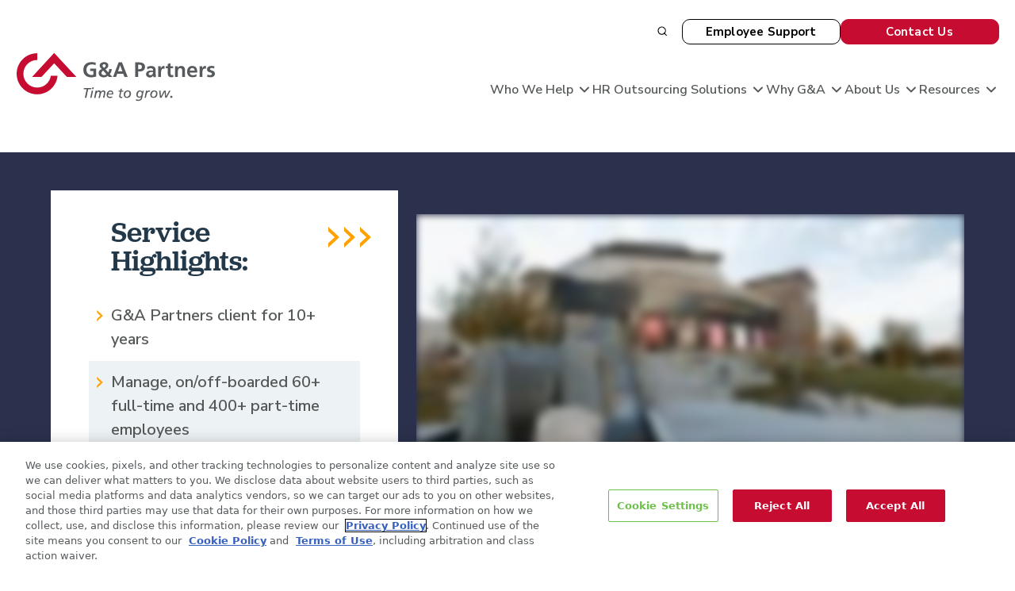

--- FILE ---
content_type: text/html; charset=UTF-8
request_url: https://www.gnapartners.com/resources/testimonials/client-story-hale-centre-theatre
body_size: 33774
content:
<!DOCTYPE html>
<html lang="en">

<head>
    <meta charset="UTF-8">
    <meta name="viewport" content="width=device-width, initial-scale=1.0">
    <meta http-equiv="X-UA-Compatible" content="IE=Edge" />
    <link rel="shortcut icon" href="/favicon.ico">
    <base href="https://www.gnapartners.com/resources/testimonials/client-story-hale-centre-theatre">

    <!-- OneTrust Cookies Consent Notice start -->
    <script src="https://cdn.cookielaw.org/scripttemplates/otSDKStub.js"  type="text/javascript" charset="UTF-8" data-domain-script="94e7ff0a-ea67-4410-8f32-faf6646136d0"></script>
    <!-- OneTrust Cookies Consent Notice end  -->

                <!-- Google Tag Manager -->
    <script>(function(w,d,s,l,i){w[l]=w[l]||[];w[l].push({'gtm.start':
    new Date().getTime(),event:'gtm.js'});var f=d.getElementsByTagName(s)[0],
    j=d.createElement(s),dl=l!='dataLayer'?'&l='+l:'';j.async=true;j.src=
    'https://www.googletagmanager.com/gtm.js?id='+i+dl;f.parentNode.insertBefore(j,f);
    })(window,document,'script','dataLayer','GTM-PPMCFW');</script>
    <!-- End Google Tag Manager -->
    
            
    <link rel="stylesheet" href="https://use.typekit.net/ijk6cdp.css">
    <link href="https://fonts.googleapis.com/css2?family=Nunito+Sans:wght@300;400;600;700;900&display=swap" rel="stylesheet">
    <link rel="stylesheet" href="/assets/main.d4012942.css">
    <link rel="stylesheet" href="/assets/globals.css">
    <link rel="stylesheet" href="/assets/components.css">
    <link rel="stylesheet" href="/assets/fa-all.min.css">
        
        

    <!-- Region flag -->
  <script id="california-region-flag">
        window.__isCAVisitor = null;
  </script>
          <!-- Convert Experiences -->
  <!-- begin Convert Experiences code-->
  <script type="text/javascript" src="//cdn-4.convertexperiments.com/v1/js/10017218-10017557.js?environment=production" id="convert-experiences-script"></script>
  <!-- end Convert Experiences code -->
    
    <script type="module">
    import { consentManager } from '/assets/consent-manager.js';
    import '/assets/consent-integrations.js'; // Load all integrations
    
    // Enable debug mode for development (remove for production)
    // consentManager.setDebugMode(true);
    
    // OptanonWrapper function required by OneTrust
    function OptanonWrapper() {
      try {
        // Initialize consent manager and check all consents
        consentManager.init();
      } catch (error) {
        console.error('OptanonWrapper execution failed:', error);
        // Ensure critical fallbacks are set
        if (typeof window.__isCAVisitor === 'undefined') {
          window.__isCAVisitor = false;
        }
      }
    }
    
    // Make OptanonWrapper globally available for OneTrust
    window.OptanonWrapper = OptanonWrapper;
    
    // Additional debugging for consent changes
    window.addEventListener("OTConsentApplied", event => {
      if(consentManager?.debugMode) {
        console.log("The user has updated their consent.");  
        console.log("Reference OnetrustActiveGroups for updated consent = ", OnetrustActiveGroups);  
      }
    });
  </script>
    <!-- OneTrust Cookies Consent Notice end -->

	<!-- Data Maps Libraries -->
	<script src="https://cdnjs.cloudflare.com/ajax/libs/d3/3.5.17/d3.min.js"></script>
	<script src="https://cdnjs.cloudflare.com/ajax/libs/topojson/1.6.9/topojson.min.js"></script>
	<script src="https://cdn.jsdelivr.net/npm/datamaps@0.5.9/dist/datamaps.usa.min.js"></script>


<meta name="google-site-verification" content="Mrj8vDAjOSouQxAdk4_8Ff8JIyrzwDvSf2MMeKbbUhs" />

<style>
	body header {
		padding: 0;
	}
	.form-no-border {
		border-radius: 9px;
	    background: #FFF;
	    box-shadow: 0px 4px 55px 0px rgba(72, 73, 75, 0.18);
	    border: none !important;
	}
	.flex-box {
		display: flex;
	}
	.form-image {
		margin-top: -7rem;
	}
	.form-image-caret {
		position: absolute;
		left: -6rem;
		top: -1.5rem;
	}
	.bg-white {
		background-color: #ffffff;
	}
	.bg-purpleGradient {
		background: linear-gradient(140deg, #2E287E 22.27%, #EB0A32 219.57%);
		color: #ffffff;
	}
	
	.has-banner-background .banner-wrapper {
		position: relative;
		padding: 2rem;
		
	}
	.has-banner-background .banner-wrapper h1 {
		color: #ffffff
	}
	.banner-wrapper h1 {
		z-index: 2;
	}
	.block__cta {
		z-index: 2;
		position: relative;
	}
	.banner-background {
		background-position: center center;
		background-size: cover;
		position: absolute;
		top:0;
		bottom: 0;
		left: 0;
		width: 200%;
	}
	
	.floatingBannerImage {
		height: 100%;
	    position: absolute;
	    top: 0;
	    bottom: 0;
	    right: 0;
	    display: block;
	}
	.floatingIcons {
		padding-bottom: 0;
	}
	.floatingIcons > .container {
		transform: translateY(-7rem);
	}
	
	.floatingIcons .block__headline {
		display: flex;
		gap: 1rem;
		justify-content: space-around;
		align-items: flex-end;
	}
	.floatingIcons .block__headline > * {
		flex-grow: 1;
		width: 50%;
	}
	.floatingIcons .block__headline .cards-headline-img {
		max-width: 100%;
		margin: auto;
	}
	.floatingIcons .block__headline h2, .floatingIcons .block__headline h1 {
		margin-bottom: 1rem;
	}
	.bg-purpleGradient.floatingIcons .block__headline h2, .bg-purpleGradient.floatingIcons .block__headline h1 {
		color: #ffffff;
	}
	.block--cards-floatingIcons .block__card {
		border-radius: 9px;
		background: #FFF;
		box-shadow: 0px 4px 55px 0px rgba(72, 73, 75, 0.18);
	}
	.block--cards-floatingIcons .block__card .block__card-content {
		padding: 2rem;
	}
	.block__card-header {
		display: flex;
	    align-items: center;
	    justify-content: space-around;
	    gap: 1rem;
	    margin-bottom: 1rem;
	}
	.stickySidebar {
		gap: 2rem;
	}
	.stickySidebar > .block--column:first-of-type {
		border-radius: 6px;
		background: linear-gradient(152deg, #2D287E 17.45%, #C8102E 193.77%);
		display: flex;
		padding: 57px 27px;
		flex-direction: column;
		align-items: flex-start;
		width: 60%;
		max-width: 400px;
		position: -webkit-sticky; /* Safari */
		position: sticky;
		top: 112px;
		box-shadow: 4px 4px 4px #ddd;
	}
	
	.stickySidebar > .block--column:first-of-type h2 {
		color: #FFF;
		font-family: "Nunito Sans";
		font-size: 24px;
		font-style: normal;
		font-weight: 700;
		line-height: 27.6px; /* 115% */
	}
	.stickySidebar > .block--column:first-of-type .block__content a {
		color: rgba(255, 255, 255, 0.85);
	}
	.stickySidebar > .block--column:first-of-type .block__content  .waypointToggle {
		list-style: none;
		padding-left:0;
		margin-left: 8px;
	}
	.stickySidebar > .block--column:first-of-type .block__content a {
		font-family: "Nunito Sans";
		font-style: normal;
		font-weight: 300;
		transform: translateX(-8px);
		transition: all .3s ease;
		color: rgba(255, 255, 255, 0.85);
		display:block;
		position: relative;
		margin-bottom: .75rem;
		cursor: pointer;
		text-decoration: none;
		border-bottom: 0;
	}
	.stickySidebar > .block--column:first-of-type .block__content a.currently {
		color: #FFF;
		font-family: "Nunito Sans";
		font-style: normal;
		font-weight: 600;
		line-height: 28px;
		transform: translateX(8px);
	}
	.stickySidebar > .block--column:first-of-type .block__content a:before {
		content: '';
		width: 0px;
		height:100%;
		background: #FF9E1B;
		transition: all .3s ease;
		display: inline-block;
		position: absolute;
	    left: -16px;
	    top: 0;
	    bottom: 0;
	}
	.stickySidebar > .block--column:first-of-type .block__content a.currently:before {
		width: 8px;
	}
	.stickySidebar > .block--start {
		border-left: 2px solid rgba(84, 88, 89, 0.21);
	}
	
	.stickySidebar p {
		margin-bottom: 1.5rem !important;
	}
	.stickySidebar > .block:last-of-type .block {
		scroll-margin-top: 112px;

	}
	.stickySidebar > .block:last-of-type .block:not(:first-of-type) {
		padding-top:50px;
	}
	
	.content-highlight-flag {
		display: inline-flex;
		max-width: 600px;
		padding: 15px 30px;
		align-items: center;
		gap: 10px;
		border-radius: 0px 100px 100px 0px;
		background: #3ACCB9;
		color: #2B314D;
		font-family: "Nunito Sans";
		font-size: 16px;
		font-style: normal;
		font-weight: 800;
		line-height: 18.4px; 
	}

	div.table {
		display: flex;
		flex-direction: column;
		align-items: flex-start;
		gap: 0;
		align-self: stretch;
		border-radius: 6px;
		overflow: hidden;
	}
	div.tr {
		display: grid;
		grid-template-columns: 1fr 2fr 2fr;
		width: 100%;
		flex-direction: column;
		align-items: flex-start;
		gap: 0;
	}
	div.tr.header {
		background-color: rgba(84, 88, 89, .25)
	}
	div.table.single-column div.tr {
		grid-template-columns: 1fr;
	}
	div.table.double-column div.tr {
		grid-template-columns: 1fr 1fr;
	}
	div.table.four-column div.tr {
		grid-template-columns: 1fr 1fr 1fr 1fr;
	}
	div.table div.tr:first-of-type {
		border-top-right-radius: 6px;
		border-top-left-radius: 6px;
	}
	div.table div.tr:last-of-type {
		border-bottom-right-radius: 6px;
		border-bottom-left-radius: 6px;
	}
	div.tr:nth-of-type(even) {
		background-color: rgba(84, 88, 89, .05)
	}
	div.tr div.th, div.tr div.td {
	}
	
	div.tr div.th:last-of-type, div.tr div.td:last-of-type {
	}
	div.td.v--center {
		align-items: center;
		display: flex;
		align-self: center;
	}
	div.th {
	    padding: 20px;
	    vertical-align: middle;
	    display:block;
	    
	}
	div.th.header {
		background-color: rgba(84, 88, 89, .25);
	}
	div.th p, div.td p {
		margin-bottom: 0 !important;
	}
	div.td {
		padding: 20px;
	    vertical-align: middle;
	    display: block;
	}
	div.th.interior, div.td.interior {
		border-left: 1px solid rgba(84, 88, 89, 0.50);
		border-right: 1px solid rgba(84, 88, 89, 0.50);
	}
	
	
	div.boxes {
	    display: flex;
	    gap: 1rem;
	    align-items: stretch;
	    justify-content: stretch;
	    margin-bottom: 2rem;
	}
	div.box {
	    display: flex;
	    flex-wrap: nowrap;
	    flex-basis: fit-content;
	    align-items: stretch;
	    justify-content: stretch;
	    flex-direction: column;
	}
	div.box .header {
		display: flex;
	    height: 250px;
	    padding: 40px 30px;
	    flex-direction: column;
	    justify-content: center;
	    align-items: flex-start;
	    gap: 10px;
	    align-self: stretch;
	    background: linear-gradient(111deg, #2E287E -0.08%, #C8102E 328.35%);
	    color: #ffffff;
	    width: 100%;
	}
	div.boxes div.box:nth-of-type(even) .header {
		background: linear-gradient(111deg, #2E287E -0.08%, #3ACCB9 328.35%);
	}
	div.box .content {
		display: flex;
	    flex-direction: column;
	    align-items: center;
	    flex: 1 0 0;
	    align-self: stretch;
	    border-radius: 6px;
	    background: #F6F6F6;
	    width: 100%;
	    padding: 2rem;
	}
	
	
	div.gradientCTA {
		display: flex;
		padding: 60px 40px;
		justify-content: space-between;
		align-items: center;
		align-self: stretch;
		border-radius: 6px;
		background: linear-gradient(121deg, #2E287E 11.21%, #D62330 224.92%);
		box-shadow: 4px 4px 4px #ddd;
	}
	div.gradientCTA > .container {
		color: #ffffff;
	}
	div.gradientCTA > .container h3 {
		display: flex;
		height: 53.091px;
		flex-direction: column;
		justify-content: center;
		align-self: stretch;
		color: #FFF;
		font-family: "Nunito Sans";
		font-size: 24px;
		font-style: normal;
		font-weight: 700;
		line-height: 27.6px; /* 115% */
	}
	div.gradientCTA > .container p {
		align-self: stretch;
		color: #FFF;
		font-family: "Nunito Sans";
		font-size: 16px;
		font-style: normal;
		font-weight: 300;
		line-height: 25px; /* 156.25% */
	}
	div.gradientCTA > .container a {
		
		align-self: baseline;
	}
	@media all and (max-width: 1400px)
	{
		
		.floatingIcons > .container {
			transform: translateY(-3rem);
		}
	}
	@media all and (max-width: 1023px)
	{
		.stickySidebar {
			display: block;
		}
		.stickySidebar > .block--column:first-of-type {
			position: relative;
			width: 100%;
			max-width: none;	
			top:0;
			margin-bottom: 2rem;
		}
		.stickySidebar > .block--start {
			border-left: none
		}
		div.table.four-column {
			display: block;
		}
	}
	@media all and (max-width: 1023px)
	{
		.banner-background {
			width: 100%;
		}
		.floatingIcons > .container {
			transform: translateY(0);
		}
		.floatingBannerImage {
			left: auto;
		}
		.floatingIcons {
			padding-bottom: 2rem;
		}
		.flex-box {
			display: block;
		}
		.form-image, .form-image-caret, .floatingIcons .block__media-wrapper-feature {
			display: none;
		}
		
	}
	@media all and (max-width: 600px)
	{
		div.table, div.tr {
			display: block;
		}
		div.tr div.th, div.tr div.td {
			border-left: 1px solid rgba(84, 88, 89, 0.50);
			border-right: 1px solid rgba(84, 88, 89, 0.50);
		}
		.not-small {
			display: none !important;
		}
		div.boxes {
			display: block;
		}
		div.gradientCTA {
			display: block;
		}
		div.gradientCTA > .container a {
			align-self: center;
		}
	}
	
	
</style>

<title>Client Story: Hale Centre Theatre</title><meta name="generator" content="SEOmatic">
<meta name="keywords" content="Utah Theater Partners with G&amp;A for a Decade, Simplifying Onboarding and Offboarding">
<meta name="description" content="G&amp;A Partners helped a local theatre streamline their onboarding and offboarding processes to keep up with employment demands.">
<meta name="referrer" content="no-referrer-when-downgrade">
<meta name="robots" content="all">
<meta content="gnapartners" property="fb:profile_id">
<meta content="en_US" property="og:locale">
<meta content="G&amp;A Partners" property="og:site_name">
<meta content="website" property="og:type">
<meta content="https://www.gnapartners.com/resources/testimonials/client-story-hale-centre-theatre" property="og:url">
<meta content="Client Story: Hale Centre Theatre" property="og:title">
<meta content="G&amp;A Partners helped a local theatre streamline their onboarding and offboarding processes to keep up with employment demands." property="og:description">
<meta content="https://cdn.gnapartners.com/production/general/_1200x630_crop_center-center_82_none/Screen-Shot-2022-03-14-at-7.00.12-PM.png?mtime=1747689256" property="og:image">
<meta content="1200" property="og:image:width">
<meta content="630" property="og:image:height">
<meta content="Hale Centre Theatre" property="og:image:alt">
<meta content="https://www.linkedin.com/company/g&amp;a-partners" property="og:see_also">
<meta content="https://www.facebook.com/gnapartners" property="og:see_also">
<meta content="https://twitter.com/@GAPartners" property="og:see_also">
<meta name="twitter:card" content="summary_large_image">
<meta name="twitter:site" content="@GAPartners">
<meta name="twitter:creator" content="@GAPartners">
<meta name="twitter:title" content="Client Story: Hale Centre Theatre">
<meta name="twitter:description" content="G&amp;A Partners helped a local theatre streamline their onboarding and offboarding processes to keep up with employment demands.">
<meta name="twitter:image" content="https://cdn.gnapartners.com/production/general/_800x418_crop_center-center_82_none/Screen-Shot-2022-03-14-at-7.00.12-PM.png?mtime=1747689256">
<meta name="twitter:image:width" content="800">
<meta name="twitter:image:height" content="418">
<meta name="twitter:image:alt" content="Hale Centre Theatre">
<link href="https://www.gnapartners.com/resources/testimonials/client-story-hale-centre-theatre" rel="canonical">
<link href="https://www.gnapartners.com/" rel="home">
<link type="text/plain" href="https://www.gnapartners.com/humans.txt" rel="author">
<style>:root{--section-overlap:0;--section-overlap-block:var(--section-padding);}</style></head>


<body 
    class="resources testimonial client_story:_hale_centre_theatre "
    data-content-group="resources"
>
        <!-- Google Tag Manager (noscript) -->
	<noscript><iframe src="https://www.googletagmanager.com/ns.html?id=GTM-PPMCFW" height="0" width="0" style="display:none;visibility:hidden"></iframe></noscript>
	<!-- End Google Tag Manager (noscript) -->
    	
	
<section class="search">

<button class="search__close" type="button">
  <img class="svg" src="/media/icon-close.svg" alt="Close" class="svg">
</button>

<div class="container">
  <div id="app">
    <form action="https://www.gnapartners.com/search/results" method="get" class="search__container">
        <label for="q">What can we help you find?</label>
        <div class="search__input">
            <img class="svg" src="/media/icon-search-large.svg" alt="Search" class="svg">
            <input id="autoComplete" type="text" name="q"
                  autocomplete="off" tabindex="1" autofocus>
        </div>
        <div class="search__filter">
          <label>Filter by Resource: <span>(Select one)</span></label>
            <div class="search__filter-options">
              <div class="col">
                <label for="f" class="resource">
                  <input type="radio" name="f" value="article">Article
                  <span class="radio"></span>
                </label>
                <label for="f" class="resource">
                  <input type="radio" name="f" value="webinar">Webinar
                  <span class="radio"></span>
                </label>
                <label for="f" class="resource">
                  <input type="radio" name="f" value="caseStudy">Case Study
                  <span class="radio"></span>
                </label>
              </div>
              <div class="col">
                <label for="f" class="resource">
                  <input type="radio" name="f" value="pressRelease">Press Release
                  <span class="radio"></span>
                </label>
                <label for="f" class="resource">
                  <input type="radio" name="f" value="testimonial">Testimonial
                  <span class="radio"></span>
                </label>
                <label for="f" class="resource">
                  <input type="radio" name="f" value="guide">Guide
                  <span class="radio"></span>
                </label>
              </div>
            </div>
        </div>
        <div class="search__submit">
                        <div class="form-disclaimer text-xs"><p>By typing here, you consent to our <a title="https://www.gnapartners.com/privacy-policy" data-renderer-mark="true" href="https://www.gnapartners.com/privacy-policy" data-is-router-link="false" data-testid="link-with-safety">Privacy Policy</a> and <a title="https://www.gnapartners.com/terms" data-renderer-mark="true" href="https://www.gnapartners.com/terms" data-is-router-link="false" data-testid="link-with-safety">Terms of Use</a>.</p></div>
                    <button type="submit" class="button button--large">Submit</button>
        </div>
    </form>
  </div>
  <div class="mobile-close">
    <input class="menu-btn__search" type="checkbox" name="q" id="menu-btn-search" />
    <label class="menu-icon__search" for="menu-btn-search">
      <span class="nav-icon__top"></span>
      <span class="nav-icon__bottom"></span>
    </label>
  </div>
</div>

</section>    
        
<header class="site_header alternative--header  ">
    
    
    <div class="container wp-container">
        <div class="block--header">
            <div class="block__logo">
                <a href="/" target="_self">
                                        <img src="https://cdn.gnapartners.com/production/general/GA-logo-tagline.svg" width="250" height="62" alt="G&amp;A Partners"/>
                </a>
            </div>
            <div class="block__utility-mobile">
                <button class="search__open-mobile">
                    <svg width="18" height="18" viewBox="0 0 18 18" fill="none" xmlns="http://www.w3.org/2000/svg">
                        <path d="M8.1116 15.2222C12.039 15.2222 15.2227 12.0385 15.2227 8.11112C15.2227 4.18376 12.039 1 8.1116 1C4.18424 1 1.00049 4.18376 1.00049 8.11112C1.00049 12.0385 4.18424 15.2222 8.1116 15.2222Z" stroke="currentColor" stroke-width="2" stroke-linecap="round" stroke-linejoin="round"/>
                        <path d="M17 17L13.1333 13.1333" stroke="currentColor" stroke-width="2" stroke-linecap="round" stroke-linejoin="round"/>
                    </svg>
                </button>
                <input class="menu-btn" type="checkbox" id="menu-btn" />
                <label class="menu-icon" for="menu-btn">
                    <svg class="open" width="24" height="24" viewBox="0 0 24 24" fill="none" xmlns="http://www.w3.org/2000/svg">
                        <path d="M3 12H21" stroke="currentColor" stroke-width="2" stroke-linecap="round" stroke-linejoin="round"/>
                        <path d="M3 6H21" stroke="currentColor" stroke-width="2" stroke-linecap="round" stroke-linejoin="round"/>
                        <path d="M3 18H21" stroke="currentColor" stroke-width="2" stroke-linecap="round" stroke-linejoin="round"/>
                    </svg>
                    <svg class="close" xmlns="http://www.w3.org/2000/svg" width="24" height="24" viewBox="0 0 512 512"><path fill="none" stroke="currentColor" stroke-linecap="round" stroke-linejoin="round" stroke-width="32" d="M368 368L144 144M368 144L144 368"/></svg>
                </label>
            </div>
            <div class="block__nav--mega-menu">
                <div class="block__on-canvas">
                    <div class="block__utility block__utility--alternative">
                        <button class="search__open"><img class="svg" src="/media/icon-search.svg" alt="Search" /></button>
                        <button class="compact__open"><img class="svg alternate" src="/media/icon-close.svg" alt="Close"/></button>
                                                    <ul class="block__utility--alternative__links">
                                                            <li>
                                
<div class="header-action-link">
            <span class="btn--outline btn--header btn btn--sm">
            <span class="menu-link__text">
            Employee Support
            </span>
        </span>
    
                <div class="header-action-link__children">
            <ul class="menu-link__children">
                                                                                
                                                                                                                                            
                                                              
                    <li>
                        <a href="https://www.gnapartners.com/login"
                            >
                                                            <img src="https://cdn.gnapartners.com/production/general/Clip-path-group_2025-12-11-164124_mcam.png" alt="Clip path group" class="menu-link__icon" />
                                                        <span class="menu-link__text">WorkSight Login</span>
                        </a>
                    </li>
                                                                                                                                                            
                                                              
                    <li>
                        <a href="https://www.gnapartners.com/contact"
                            >
                                                            <img src="https://cdn.gnapartners.com/production/general/bubble-chat_2025-12-11-164159_pnzw.png" alt="Bubble chat" class="menu-link__icon" />
                                                        <span class="menu-link__text">Contact Support</span>
                        </a>
                    </li>
                                                                                                                                                            
                                                              
                    <li>
                        <a href="https://www.gnapartners.com/w2"
                            >
                                                            <img src="https://cdn.gnapartners.com/production/general/hugeicons_arrow-down-03_2025-05-18-155310_evbz_2025-12-11-164233_invk.png" alt="Hugeicons arrow down 03 2025 05 18 155310 evbz" class="menu-link__icon" />
                                                        <span class="menu-link__text">Download W2</span>
                        </a>
                    </li>
                                            </ul>
        </div>
    </div>                                </li>
                                                            <li>
                                
<div class="header-action-link">
            <span class="btn--primary btn--header btn btn--sm">
            <span class="menu-link__text">
            Contact Us
            </span>
        </span>
    
                <div class="header-action-link__children">
            <ul class="menu-link__children">
                                                                                
                                                                                                                                            
                                                                                                                                                                                                                                              
                    <li>
                        <a href="https://www.gnapartners.com/schedule-consultation?origin=Header%20links&amp;origin_url=https%3A%2F%2Fwww.gnapartners.com%2Fresources%2Ftestimonials%2Fclient-story-hale-centre-theatre"
                            >
                                                            <img src="https://cdn.gnapartners.com/production/general/hugeicons_headset_2025-05-18-155012_peyf.svg" alt="Hugeicons headset" class="menu-link__icon" />
                                                        <span class="menu-link__text">Talk to Sales</span>
                        </a>
                    </li>
                                                                                                                                                            
                                                              
                    <li>
                        <a href="https://www.gnapartners.com/lp/client-referral"
                            >
                                                            <img src="https://cdn.gnapartners.com/production/general/hugeicons_user-switch_2025-05-18-155107_hpip.svg" alt="Hugeicons user switch" class="menu-link__icon" />
                                                        <span class="menu-link__text">Make a Referral</span>
                        </a>
                    </li>
                                            </ul>
        </div>
    </div>                                </li>
                                                        </ul>
                                            </div>
                    <nav>
                        <div class="block__logo-desktop">
                            <a href="/" target="_self">
                                <img src="https://cdn.gnapartners.com/production/general/GA-logo-tagline.svg" width="250" height="62" alt="G&A Partners">
                            </a>
                        </div>
                                            
  
<nav class="mega-menu" aria-label="Primary">
        <div class="mega-menu__panel" id="who-we-help">
        <button class="flex items-center space-x-1 py-2 h-full">
            <span>Who We Help</span>
            <svg xmlns="http://www.w3.org/2000/svg" width="20" height="20" viewBox="0 0 20 20" fill="none" aria-hidden="true">
                <path d="M5 7.5L10 12.5L15 7.5" stroke="currentColor" stroke-width="2" stroke-linecap="round" stroke-linejoin="round"/>
            </svg>
        </button>

              <div class="mega-menu__panel-content ">
            <div>
                <div class="mega-menu__panel-content-inner">
                                                                        <div class="flex flex-col">
                                                                                                                                    <div class="mega-menu__group mega-menu__group--links column " role="group" aria-labelledby="mm-business-size">
                                    <p class="mega-menu__group-title" id="mm-business-size">Business Size</p>
                                    <ul class="mega-menu__group--links-list" role="menu">
                                                                                                                      <li>
                                          
  <a href="https://www.gnapartners.com/peo-for-small-business"
     class="mega-menu__link brand-default featured-link mega-menu__link "
      role="menuitem">
        <span class="menu-link__text">
      0-10 employees
          </span>
          <svg xmlns="http://www.w3.org/2000/svg" width="11" height="12" viewBox="0 0 11 12" fill="none" aria-hidden="true">
        <path d="M1.01049 5.98957L9.17713 6.01059M9.17713 6.01059L5.10432 1.91676M9.17713 6.01059L5.0833 10.0834" stroke="currentColor" stroke-width="2" stroke-linecap="round" stroke-linejoin="round"/>
      </svg>
      </a>

                                        </li>
                                                                                                                                                              <li>
                                          
  <a href="https://www.gnapartners.com/peo-for-midsize-business"
     class="mega-menu__link brand-default featured-link mega-menu__link "
      role="menuitem">
        <span class="menu-link__text">
      11-99 employees
          </span>
          <svg xmlns="http://www.w3.org/2000/svg" width="11" height="12" viewBox="0 0 11 12" fill="none" aria-hidden="true">
        <path d="M1.01049 5.98957L9.17713 6.01059M9.17713 6.01059L5.10432 1.91676M9.17713 6.01059L5.0833 10.0834" stroke="currentColor" stroke-width="2" stroke-linecap="round" stroke-linejoin="round"/>
      </svg>
      </a>

                                        </li>
                                                                                                                                                              <li>
                                          
  <a href="https://www.gnapartners.com/peo-for-growing-business"
     class="mega-menu__link brand-default featured-link mega-menu__link "
      role="menuitem">
        <span class="menu-link__text">
      100+ employees
          </span>
          <svg xmlns="http://www.w3.org/2000/svg" width="11" height="12" viewBox="0 0 11 12" fill="none" aria-hidden="true">
        <path d="M1.01049 5.98957L9.17713 6.01059M9.17713 6.01059L5.10432 1.91676M9.17713 6.01059L5.0833 10.0834" stroke="currentColor" stroke-width="2" stroke-linecap="round" stroke-linejoin="round"/>
      </svg>
      </a>

                                        </li>
                                                                                                                  </ul>
                                  </div>
                                                                                                    <div class="mega-menu__group mega-menu__group--links column " role="group" aria-labelledby="mm-brokers-and-partners">
                                    <p class="mega-menu__group-title" id="mm-brokers-and-partners">Brokers &amp; Partners</p>
                                    <ul class="mega-menu__group--links-list" role="menu">
                                                                                                                      <li>
                                          
  <a href="https://www.gnapartners.com/partners"
     class="mega-menu__link brand-default featured-link mega-menu__link "
      role="menuitem">
        <span class="menu-link__text">
      Partner with us
          </span>
          <svg xmlns="http://www.w3.org/2000/svg" width="11" height="12" viewBox="0 0 11 12" fill="none" aria-hidden="true">
        <path d="M1.01049 5.98957L9.17713 6.01059M9.17713 6.01059L5.10432 1.91676M9.17713 6.01059L5.0833 10.0834" stroke="currentColor" stroke-width="2" stroke-linecap="round" stroke-linejoin="round"/>
      </svg>
      </a>

                                        </li>
                                                                                                                  </ul>
                                  </div>
                                                            </div>

                                                                                              <div class="mega-menu__divider"></div>
                        
                                                                                              <div class="mega-menu__group mega-menu__group--cards column" role="group" aria-labelledby="mm-industries">
                            <div class="flex items-center justify-between">
                              <p class="mega-menu__group-title" id="mm-industries">Industries</p>
                                                          </div>
                        
                            <div class="mega-menu__cards">
                                                                <div class="mega-menu__card relative">
                                                                        <div class="mega-menu__card-image">
                                      <img src="https://cdn.gnapartners.com/production/general/professional-services_2025-05-18-150316_nhxh.jpg" alt="Professional Services">
                                                                          </div>
                                                                                                            
  <a href="https://www.gnapartners.com/industry/professional-services"
     class="mega-menu__link featured-link mega-menu__link mega-menu__link--overlay"
      role="menuitem">
        <span class="menu-link__text">
      Professional Services
          </span>
          <svg xmlns="http://www.w3.org/2000/svg" width="11" height="12" viewBox="0 0 11 12" fill="none" aria-hidden="true">
        <path d="M1.01049 5.98957L9.17713 6.01059M9.17713 6.01059L5.10432 1.91676M9.17713 6.01059L5.0833 10.0834" stroke="currentColor" stroke-width="2" stroke-linecap="round" stroke-linejoin="round"/>
      </svg>
      </a>

                                                                    </div>
                                                                <div class="mega-menu__card relative">
                                                                        <div class="mega-menu__card-image">
                                      <img src="https://cdn.gnapartners.com/production/general/skilled-trades_2025-05-18-150353_llym.jpg" alt="Skilled Trades">
                                                                          </div>
                                                                                                            
  <a href="https://www.gnapartners.com/industry/skilled-trades"
     class="mega-menu__link featured-link mega-menu__link mega-menu__link--overlay"
      role="menuitem">
        <span class="menu-link__text">
      Skilled Trades
          </span>
          <svg xmlns="http://www.w3.org/2000/svg" width="11" height="12" viewBox="0 0 11 12" fill="none" aria-hidden="true">
        <path d="M1.01049 5.98957L9.17713 6.01059M9.17713 6.01059L5.10432 1.91676M9.17713 6.01059L5.0833 10.0834" stroke="currentColor" stroke-width="2" stroke-linecap="round" stroke-linejoin="round"/>
      </svg>
      </a>

                                                                    </div>
                                                                <div class="mega-menu__card relative">
                                                                        <div class="mega-menu__card-image">
                                      <img src="https://cdn.gnapartners.com/production/general/healthcare_2025-05-18-150420_otdp.jpg" alt="Healthcare">
                                                                          </div>
                                                                                                            
  <a href="https://www.gnapartners.com/industry/health-care"
     class="mega-menu__link featured-link mega-menu__link mega-menu__link--overlay"
      role="menuitem">
        <span class="menu-link__text">
      Healthcare
          </span>
          <svg xmlns="http://www.w3.org/2000/svg" width="11" height="12" viewBox="0 0 11 12" fill="none" aria-hidden="true">
        <path d="M1.01049 5.98957L9.17713 6.01059M9.17713 6.01059L5.10432 1.91676M9.17713 6.01059L5.0833 10.0834" stroke="currentColor" stroke-width="2" stroke-linecap="round" stroke-linejoin="round"/>
      </svg>
      </a>

                                                                    </div>
                                                                <div class="mega-menu__card relative">
                                                                        <div class="mega-menu__card-image">
                                      <img src="https://cdn.gnapartners.com/production/general/manufacturing_2025-05-18-150450_raoe.jpg" alt="Manufacturing">
                                                                          </div>
                                                                                                            
  <a href="https://www.gnapartners.com/industry/manufacturing"
     class="mega-menu__link featured-link mega-menu__link mega-menu__link--overlay"
      role="menuitem">
        <span class="menu-link__text">
      Manufacturing
          </span>
          <svg xmlns="http://www.w3.org/2000/svg" width="11" height="12" viewBox="0 0 11 12" fill="none" aria-hidden="true">
        <path d="M1.01049 5.98957L9.17713 6.01059M9.17713 6.01059L5.10432 1.91676M9.17713 6.01059L5.0833 10.0834" stroke="currentColor" stroke-width="2" stroke-linecap="round" stroke-linejoin="round"/>
      </svg>
      </a>

                                                                    </div>
                                                            </div>
                            </div>
    
                                                                                                        </div>
                <div class="mega-menu__panel-content-footer">
                                                                                        
  <a href="https://www.gnapartners.com/industry"
     class="mega-menu__link featured-link mega-menu__link "
      role="menuitem">
        <span class="menu-link__text">
      View All Industries
          </span>
          <svg xmlns="http://www.w3.org/2000/svg" width="11" height="12" viewBox="0 0 11 12" fill="none" aria-hidden="true">
        <path d="M1.01049 5.98957L9.17713 6.01059M9.17713 6.01059L5.10432 1.91676M9.17713 6.01059L5.0833 10.0834" stroke="currentColor" stroke-width="2" stroke-linecap="round" stroke-linejoin="round"/>
      </svg>
      </a>

                                                          </div>
            </div>
        </div>
          </div>
        <div class="mega-menu__panel" id="hr-outsourcing-solutions">
        <button class="flex items-center space-x-1 py-2 h-full">
            <span>HR Outsourcing Solutions</span>
            <svg xmlns="http://www.w3.org/2000/svg" width="20" height="20" viewBox="0 0 20 20" fill="none" aria-hidden="true">
                <path d="M5 7.5L10 12.5L15 7.5" stroke="currentColor" stroke-width="2" stroke-linecap="round" stroke-linejoin="round"/>
            </svg>
        </button>

              <div class="mega-menu__panel-content ">
            <div>
                <div class="mega-menu__panel-content-inner">
                                                                        <div class="flex flex-col">
                                                                                                                                    <div class="mega-menu__group mega-menu__group--links column " role="group" aria-labelledby="mm-how-we-deliver">
                                    <p class="mega-menu__group-title" id="mm-how-we-deliver">How We Deliver</p>
                                    <ul class="mega-menu__group--links-list" role="menu">
                                                                                                                      <li>
                                          
  <a href="https://www.gnapartners.com/peo"
     class="mega-menu__link brand-default featured-link mega-menu__link "
      role="menuitem">
          <div class="img-wrap">
                  <svg xmlns="http://www.w3.org/2000/svg" width="20" height="20" viewBox="0 0 20 20" fill="none">
  <path d="M16.2499 10.8334V8.33342C16.2499 5.58341 16.2499 4.20841 15.3958 3.35425C14.5416 2.50008 13.1666 2.50008 10.4166 2.50008H7.91659C5.16659 2.50008 3.79159 2.50008 2.93742 3.35425C2.08325 4.20841 2.08325 5.58341 2.08325 8.33342V12.5001C2.08325 15.2501 2.08325 16.6251 2.93742 17.4792C3.79159 18.3334 5.16659 18.3334 7.91659 18.3334H9.16659M13.3333 1.66675V3.33341M9.16659 1.66675V3.33341M4.99992 1.66675V3.33341M11.2499 16.6667C11.2499 16.6667 12.0833 16.6667 12.9166 18.3334C12.9166 18.3334 15.5641 14.1667 17.9166 13.3334M5.83325 12.5001H9.16659M5.83325 8.33342H12.4999" stroke="#3D6BC6" stroke-width="1.2" stroke-linecap="round" stroke-linejoin="round"/>
</svg>
                      </div>
        <span class="menu-link__text">
      PEO | Full-Service HR
          </span>
          <svg xmlns="http://www.w3.org/2000/svg" width="11" height="12" viewBox="0 0 11 12" fill="none" aria-hidden="true">
        <path d="M1.01049 5.98957L9.17713 6.01059M9.17713 6.01059L5.10432 1.91676M9.17713 6.01059L5.0833 10.0834" stroke="currentColor" stroke-width="2" stroke-linecap="round" stroke-linejoin="round"/>
      </svg>
      </a>

                                        </li>
                                                                                                                                                              <li>
                                          
  <a href="https://www.gnapartners.com/aso"
     class="mega-menu__link brand-hrOutsourcingHrManagement featured-link mega-menu__link "
      role="menuitem">
          <div class="img-wrap">
                  <svg xmlns="http://www.w3.org/2000/svg" width="20" height="20" fill="none">
  <path d="M15 7.297v-1.63c0-1.886 0-2.829-.646-3.414-.646-.586-1.686-.586-3.766-.586H6.913c-2.081 0-3.12 0-3.767.586-.647.585-.646 1.528-.646 3.414V11c0 1.886 0 2.828.646 3.414C3.793 15 4.832 15 6.912 15h3.676" stroke="currentColor" stroke-width="1.25" stroke-linecap="round"/>
  <path d="M5 5h7.5M5 8.333h.833m2.5 0h.834m2.5 0h.833M5 11.667h.833m2.5 0h.834" stroke="currentColor" stroke-width="1.25" stroke-linecap="round" stroke-linejoin="round"/>
  <path d="M17.255 12.503c-.228-.579-.817-1.258-2.155-1.258-1.555 0-2.21.713-2.342 1.093-.208.51-.227 1.609 1.657 1.671 2.25.075 3.192.381 3.075 1.614s-1.412 1.405-2.39 1.472c-1.004-.03-2.246-.24-2.6-1.304M14.995 10v1.197m.008 5.894v1.242" stroke="currentColor" stroke-width="1.25" stroke-linecap="round"/>
</svg>
                      </div>
        <span class="menu-link__text">
      ASO | A la Carte HR
          </span>
          <svg xmlns="http://www.w3.org/2000/svg" width="11" height="12" viewBox="0 0 11 12" fill="none" aria-hidden="true">
        <path d="M1.01049 5.98957L9.17713 6.01059M9.17713 6.01059L5.10432 1.91676M9.17713 6.01059L5.0833 10.0834" stroke="currentColor" stroke-width="2" stroke-linecap="round" stroke-linejoin="round"/>
      </svg>
      </a>

                                        </li>
                                                                                                                                                              <li>
                                          
  <a href="https://www.gnapartners.com/hcm"
     class="mega-menu__link brand-default featured-link mega-menu__link "
      role="menuitem">
          <div class="img-wrap">
                  <svg xmlns="http://www.w3.org/2000/svg" width="20" height="20" viewBox="0 0 20 20" fill="none">
  <path d="M10.0001 18.3334L8.33342 13.3334H1.66675L3.33341 18.3334H10.0001ZM10.0001 18.3334H13.3334M10.0001 10.8334V10.4167C10.0001 8.84508 10.0001 8.06008 9.51175 7.57175C9.02341 7.08342 8.23842 7.08341 6.66675 7.08341C5.09508 7.08341 4.31008 7.08342 3.82175 7.57175C3.33341 8.06008 3.33341 8.84508 3.33341 10.4167V10.8334M11.6667 14.5834H16.6667C17.1088 14.5834 17.5327 14.759 17.8453 15.0716C18.1578 15.3841 18.3334 15.8081 18.3334 16.2501V16.6667C18.3334 17.1088 18.1578 17.5327 17.8453 17.8453C17.5327 18.1578 17.1088 18.3334 16.6667 18.3334H15.8334M15.8334 10.8334C15.8334 11.2754 15.6578 11.6994 15.3453 12.0119C15.0327 12.3245 14.6088 12.5001 14.1667 12.5001C13.7247 12.5001 13.3008 12.3245 12.9882 12.0119C12.6757 11.6994 12.5001 11.2754 12.5001 10.8334C12.5001 10.3914 12.6757 9.96746 12.9882 9.6549C13.3008 9.34234 13.7247 9.16675 14.1667 9.16675C14.6088 9.16675 15.0327 9.34234 15.3453 9.6549C15.6578 9.96746 15.8334 10.3914 15.8334 10.8334ZM8.33342 3.33341C8.33342 3.77544 8.15782 4.19937 7.84526 4.51193C7.5327 4.82449 7.10878 5.00008 6.66675 5.00008C6.22472 5.00008 5.8008 4.82449 5.48824 4.51193C5.17568 4.19937 5.00008 3.77544 5.00008 3.33341C5.00008 2.89139 5.17568 2.46746 5.48824 2.1549C5.8008 1.84234 6.22472 1.66675 6.66675 1.66675C7.10878 1.66675 7.5327 1.84234 7.84526 2.1549C8.15782 2.46746 8.33342 2.89139 8.33342 3.33341Z" stroke="#3D6BC6" stroke-width="1.2" stroke-linecap="round" stroke-linejoin="round"/>
</svg>
                      </div>
        <span class="menu-link__text">
      HCM | Self-Service HR
          </span>
          <svg xmlns="http://www.w3.org/2000/svg" width="11" height="12" viewBox="0 0 11 12" fill="none" aria-hidden="true">
        <path d="M1.01049 5.98957L9.17713 6.01059M9.17713 6.01059L5.10432 1.91676M9.17713 6.01059L5.0833 10.0834" stroke="currentColor" stroke-width="2" stroke-linecap="round" stroke-linejoin="round"/>
      </svg>
      </a>

                                        </li>
                                                                                                                  </ul>
                                  </div>
                                                                                                    <div class="mega-menu__group mega-menu__group--links column mega-menu__group--featured" role="group" aria-labelledby="mm-">
                                    <p class="mega-menu__group-title" id="mm-"></p>
                                    <ul class="mega-menu__group--links-list" role="menu">
                                                                                                                      <li>
                                          
  <a href="https://www.gnapartners.com/compare-hr-services"
     class="mega-menu__link brand-default featured-link mega-menu__link "
      role="menuitem">
        <span class="menu-link__text">
      Compare HR Services
          </span>
          <svg xmlns="http://www.w3.org/2000/svg" width="11" height="12" viewBox="0 0 11 12" fill="none" aria-hidden="true">
        <path d="M1.01049 5.98957L9.17713 6.01059M9.17713 6.01059L5.10432 1.91676M9.17713 6.01059L5.0833 10.0834" stroke="currentColor" stroke-width="2" stroke-linecap="round" stroke-linejoin="round"/>
      </svg>
      </a>

                                        </li>
                                                                                                                  </ul>
                                  </div>
                                                            </div>

                                                                                              <div class="mega-menu__divider"></div>
                        
                                                                                                <div class="flex flex-col">
                                                                                                                                    <div class="mega-menu__group mega-menu__group--links column " role="group" aria-labelledby="mm-what-we-deliver">
                                    <p class="mega-menu__group-title" id="mm-what-we-deliver">What We Deliver</p>
                                    <ul class="mega-menu__group--links-list" role="menu">
                                                                                                                      <li>
                                          
  <a href="https://www.gnapartners.com/hr-management"
     class="mega-menu__link brand-hrOutsourcingHrManagement featured-link mega-menu__link "
      role="menuitem">
          <div class="img-wrap">
                  <svg xmlns="http://www.w3.org/2000/svg" width="20" height="20" viewBox="0 0 20 20" fill="none">
  <path fill-rule="evenodd" clip-rule="evenodd" d="M12.2883 5.41325C12.2883 6.67991 13.3133 7.70492 14.58 7.70492C15.8466 7.70492 16.8716 6.67991 16.8716 5.41325C16.8716 4.14658 15.8466 3.12158 14.58 3.12158C13.3133 3.12158 12.2883 4.14658 12.2883 5.41325ZM13.5383 5.41325C13.5384 5.2764 13.5654 5.1409 13.6178 5.01449C13.6702 4.88808 13.747 4.77323 13.8438 4.67651C13.9406 4.57978 14.0555 4.50307 14.182 4.45075C14.3084 4.39843 14.444 4.37153 14.5808 4.37158C14.7177 4.37164 14.8532 4.39865 14.9796 4.45107C15.106 4.50349 15.2208 4.58029 15.3176 4.6771C15.4143 4.7739 15.491 4.88881 15.5433 5.01526C15.5956 5.14171 15.6225 5.27723 15.6225 5.41408C15.6225 5.69035 15.5127 5.9553 15.3174 6.15065C15.122 6.346 14.8571 6.45575 14.5808 6.45575C14.3045 6.45575 14.0396 6.346 13.8442 6.15065C13.6489 5.9553 13.5391 5.69035 13.5391 5.41408M7.28914 9.16408C7.28914 10.6557 8.50581 11.8724 9.99748 11.8724C11.4891 11.8724 12.7058 10.6557 12.7058 9.16408C12.7058 7.67241 11.4891 6.45575 9.99748 6.45575C8.50581 6.45575 7.28914 7.67241 7.28914 9.16408ZM8.53914 9.16408C8.53914 8.36408 9.19748 7.70575 9.99748 7.70575C10.7975 7.70575 11.4558 8.36408 11.4558 9.16408C11.4558 9.96408 10.7975 10.6224 9.99748 10.6224C9.19748 10.6224 8.53914 9.96408 8.53914 9.16408ZM13.1225 16.2474C13.1225 16.5891 13.4058 16.8724 13.7475 16.8724V16.8807C14.0891 16.8807 14.3725 16.5974 14.3725 16.2557C14.3725 15.1307 13.9225 14.1891 13.1475 13.6641C11.2725 12.4141 8.72248 12.4141 6.83914 13.6641C6.06414 14.1807 5.62248 15.1307 5.62248 16.2474C5.62248 16.5891 5.90581 16.8724 6.24748 16.8724C6.58914 16.8724 6.87248 16.5807 6.87248 16.2474C6.87248 15.9141 6.93914 15.0974 7.53914 14.6974C9.00581 13.7224 10.9975 13.7307 12.4558 14.6974C13.0558 15.1057 13.1225 15.9057 13.1225 16.2474ZM17.9141 12.6641C17.5725 12.6641 17.2891 12.4224 17.2891 12.0807C17.2891 11.6057 17.2141 10.8974 16.6975 10.5141C16.0641 10.0391 15.3308 9.78908 14.5808 9.78908C14.2391 9.78908 13.9558 9.50575 13.9558 9.16408C13.9558 8.82241 14.2391 8.53908 14.5808 8.53908C15.6058 8.53908 16.5975 8.87242 17.4558 9.51408C18.1558 10.0474 18.5391 10.9307 18.5391 11.9974C18.5391 12.3391 18.2558 12.6641 17.9141 12.6641ZM2.08081 12.6641C1.73914 12.6641 1.45581 12.4224 1.45581 12.0807C1.45581 10.9307 1.83914 10.0474 2.53914 9.51408C3.39748 8.87242 4.38914 8.53908 5.41414 8.53908C5.75581 8.53908 6.03914 8.82241 6.03914 9.16408C6.03914 9.50575 5.75581 9.78908 5.41414 9.78908C4.65581 9.78908 3.92248 10.0391 3.28914 10.5141C2.78081 10.8974 2.70581 11.6057 2.70581 11.9974C2.70581 12.3391 2.42248 12.6641 2.08081 12.6641ZM3.12248 5.41408C3.12248 6.68075 4.14748 7.70575 5.41414 7.70575C6.68081 7.70575 7.70581 6.68075 7.70581 5.41408C7.70581 4.14742 6.68081 3.12242 5.41414 3.12242C4.14748 3.12242 3.12248 4.14742 3.12248 5.41408ZM4.37248 5.41408C4.37259 5.1377 4.48248 4.87269 4.67799 4.67734C4.7748 4.58061 4.8897 4.5039 5.01616 4.45158C5.14261 4.39926 5.27813 4.37236 5.41498 4.37242C5.55183 4.37247 5.68732 4.39948 5.81373 4.4519C5.94014 4.50432 6.05499 4.58112 6.15172 4.67793C6.24845 4.77473 6.32516 4.88964 6.37748 5.0161C6.4298 5.14255 6.4567 5.27807 6.45664 5.41492C6.45664 5.69118 6.3469 5.95613 6.15155 6.15148C5.9562 6.34684 5.69124 6.45658 5.41498 6.45658C5.13871 6.45658 4.87376 6.34684 4.67841 6.15148C4.48306 5.95613 4.37331 5.69118 4.37331 5.41492" fill="currentColor"/>
</svg>
                      </div>
        <span class="menu-link__text">
      HR Management
          </span>
          <svg xmlns="http://www.w3.org/2000/svg" width="11" height="12" viewBox="0 0 11 12" fill="none" aria-hidden="true">
        <path d="M1.01049 5.98957L9.17713 6.01059M9.17713 6.01059L5.10432 1.91676M9.17713 6.01059L5.0833 10.0834" stroke="currentColor" stroke-width="2" stroke-linecap="round" stroke-linejoin="round"/>
      </svg>
      </a>

                                        </li>
                                                                                                                                                              <li>
                                          
  <a href="https://www.gnapartners.com/employee-benefits"
     class="mega-menu__link brand-healthInsuranceBenefitsBenefits featured-link mega-menu__link "
      role="menuitem">
          <div class="img-wrap">
                  <svg xmlns="http://www.w3.org/2000/svg" width="20" height="20" viewBox="0 0 20 20" fill="none">
  <path d="M10.0001 17.4999C8.88257 17.4999 8.2384 17.0232 6.95007 16.0691C0.185066 11.0624 0.848399 5.12739 3.7809 3.32822C6.0159 1.95739 7.96673 2.50989 9.1384 3.38989C9.6184 3.75072 9.8584 3.93156 10.0001 3.93156C10.1417 3.93156 10.3817 3.75072 10.8617 3.38989C12.0334 2.50989 13.9842 1.95739 16.2192 3.32822C17.6501 4.20656 18.5417 6.07156 18.2909 8.33322" stroke="currentColor" stroke-width="1.2" stroke-linecap="round" stroke-linejoin="round"/>
  <path d="M11.6667 14.9998C11.6667 14.9998 12.5001 14.9998 13.3334 16.6665C13.3334 16.6665 15.9809 12.4998 18.3334 11.6665" stroke="currentColor" stroke-width="1.2" stroke-linecap="round" stroke-linejoin="round"/>
</svg>
                      </div>
        <span class="menu-link__text">
      Benefits
          </span>
          <svg xmlns="http://www.w3.org/2000/svg" width="11" height="12" viewBox="0 0 11 12" fill="none" aria-hidden="true">
        <path d="M1.01049 5.98957L9.17713 6.01059M9.17713 6.01059L5.10432 1.91676M9.17713 6.01059L5.0833 10.0834" stroke="currentColor" stroke-width="2" stroke-linecap="round" stroke-linejoin="round"/>
      </svg>
      </a>

                                                                                                          
      <ul class="menu-link__children">
                      <li>
          
  <a href="https://www.gnapartners.com/employee-benefits/benefits-administration"
     class="mega-menu__link  mega-menu__link "
      role="menuitem">
        <span class="menu-link__text">
      Benefits Administration
          </span>
      </a>

        </li>
                      <li>
          
  <a href="https://www.gnapartners.com/employee-benefits/medical-insurance-plans"
     class="mega-menu__link  mega-menu__link "
      role="menuitem">
        <span class="menu-link__text">
      Health Insurance Plans
          </span>
      </a>

        </li>
                      <li>
          
  <a href="https://www.gnapartners.com/employee-benefits/401k-retirement-plans"
     class="mega-menu__link  mega-menu__link "
      role="menuitem">
        <span class="menu-link__text">
      Retirement Plans
          </span>
      </a>

        </li>
                      <li>
          
  <a href="https://www.gnapartners.com/employee-benefits/ancillary-benefits"
     class="mega-menu__link  mega-menu__link "
      role="menuitem">
        <span class="menu-link__text">
      Ancillary Benefits
          </span>
      </a>

        </li>
                      <li>
          
  <a href="https://www.gnapartners.com/employee-benefits/employee-programs"
     class="mega-menu__link  mega-menu__link "
      role="menuitem">
        <span class="menu-link__text">
      Employee Programs
          </span>
      </a>

        </li>
          </ul>
                                          </li>
                                                                                                                  </ul>
                                  </div>
                                                            </div>

                                                                                                <div class="flex flex-col">
                                                                                                                                    <div class="mega-menu__group mega-menu__group--links column " role="group" aria-labelledby="mm-">
                                    <p class="mega-menu__group-title" id="mm-"></p>
                                    <ul class="mega-menu__group--links-list" role="menu">
                                                                                                                      <li>
                                          
  <a href="https://www.gnapartners.com/payroll-administration"
     class="mega-menu__link brand-payrollAdministrationPayroll featured-link mega-menu__link "
      role="menuitem">
          <div class="img-wrap">
                  <svg xmlns="http://www.w3.org/2000/svg" width="21" height="20" viewBox="0 0 21 20" fill="none">
  <path d="M16.9542 10.8333C17.5394 9.99211 17.8927 9.01159 17.9785 7.99045C18.0643 6.9693 17.8795 5.94358 17.4429 5.01651C17.0063 4.08945 16.3331 3.29377 15.4912 2.70955C14.6494 2.12534 13.6684 1.77321 12.6472 1.68861C11.6259 1.60402 10.6004 1.78994 9.67387 2.22766C8.74733 2.66538 7.95243 3.33946 7.36921 4.18205C6.78599 5.02463 6.43502 6.00598 6.35163 7.02732C6.26823 8.04866 6.45536 9.07395 6.89417 9.99998" stroke="currentColor" stroke-width="1.2" stroke-linecap="round" stroke-linejoin="round"/>
  <path d="M12.1667 5.00008C11.2458 5.00008 10.5 5.56008 10.5 6.25008C10.5 6.94008 11.2458 7.50008 12.1667 7.50008C13.0875 7.50008 13.8333 8.06008 13.8333 8.75008C13.8333 9.44008 13.0875 10.0001 12.1667 10.0001M12.1667 5.00008C12.8917 5.00008 13.51 5.34758 13.7383 5.83341M12.1667 5.00008V4.16675M12.1667 10.0001C11.4417 10.0001 10.8233 9.65258 10.595 9.16675M12.1667 10.0001V10.8334M3 11.6667H4.99583C5.24083 11.6667 5.4825 11.7217 5.70167 11.8284L7.40333 12.6517C7.6225 12.7576 7.86417 12.8126 8.11 12.8126H8.97833C9.81833 12.8126 10.5 13.4717 10.5 14.2851C10.5 14.3184 10.4775 14.3467 10.445 14.3559L8.3275 14.9417C7.94754 15.0467 7.54239 15.01 7.1875 14.8384L5.36833 13.9584M10.5 13.7501L14.3275 12.5742C14.6607 12.472 15.0177 12.4776 15.3475 12.5903C15.6774 12.703 15.9632 12.917 16.1642 13.2017C16.4717 13.6267 16.3467 14.2367 15.8983 14.4951L9.63583 18.1092C9.44001 18.2225 9.22317 18.2948 8.99853 18.3216C8.77389 18.3484 8.54614 18.3292 8.32917 18.2651L3 16.6834" stroke="currentColor" stroke-width="1.2" stroke-linecap="round" stroke-linejoin="round"/>
</svg>
                      </div>
        <span class="menu-link__text">
      Payroll
          </span>
          <svg xmlns="http://www.w3.org/2000/svg" width="11" height="12" viewBox="0 0 11 12" fill="none" aria-hidden="true">
        <path d="M1.01049 5.98957L9.17713 6.01059M9.17713 6.01059L5.10432 1.91676M9.17713 6.01059L5.0833 10.0834" stroke="currentColor" stroke-width="2" stroke-linecap="round" stroke-linejoin="round"/>
      </svg>
      </a>

                                                                  
      <ul class="menu-link__children">
                      <li>
          
  <a href="https://www.gnapartners.com/payroll-administration/payroll-processing"
     class="mega-menu__link  mega-menu__link "
      role="menuitem">
        <span class="menu-link__text">
      Payroll Processing
          </span>
      </a>

        </li>
                      <li>
          
  <a href="https://www.gnapartners.com/payroll-administration/time-and-attendance"
     class="mega-menu__link  mega-menu__link "
      role="menuitem">
        <span class="menu-link__text">
      Time &amp; Attendance
          </span>
      </a>

        </li>
                      <li>
          
  <a href="https://www.gnapartners.com/payroll-administration/payroll-reporting"
     class="mega-menu__link  mega-menu__link "
      role="menuitem">
        <span class="menu-link__text">
      Payroll Reporting
          </span>
      </a>

        </li>
          </ul>
                                          </li>
                                                                                                                                                              <li>
                                          
  <a href="https://www.gnapartners.com/hr-compliance"
     class="mega-menu__link brand-hrConsulting featured-link mega-menu__link "
      role="menuitem">
          <div class="img-wrap">
                  <svg xmlns="http://www.w3.org/2000/svg" width="21" height="20" viewBox="0 0 21 20" fill="none">
  <path d="M9.66667 4.99992H18M9.66667 9.99992H18M9.66667 14.9999H18M3 6.16075C3 6.16075 3.83333 6.70409 4.25 7.49992C4.25 7.49992 5.5 4.37492 7.16667 3.33325M3 15.3274C3 15.3274 3.83333 15.8708 4.25 16.6666C4.25 16.6666 5.5 13.5416 7.16667 12.4999" stroke="currentColor" stroke-width="1.2" stroke-linecap="round" stroke-linejoin="round"/>
</svg>
                      </div>
        <span class="menu-link__text">
      HR Compliance
          </span>
          <svg xmlns="http://www.w3.org/2000/svg" width="11" height="12" viewBox="0 0 11 12" fill="none" aria-hidden="true">
        <path d="M1.01049 5.98957L9.17713 6.01059M9.17713 6.01059L5.10432 1.91676M9.17713 6.01059L5.0833 10.0834" stroke="currentColor" stroke-width="2" stroke-linecap="round" stroke-linejoin="round"/>
      </svg>
      </a>

                                              
      <ul class="menu-link__children">
                      <li>
          
  <a href="https://www.gnapartners.com/hr-compliance/regulatory-compliance"
     class="mega-menu__link  mega-menu__link "
      role="menuitem">
        <span class="menu-link__text">
      Regulatory Compliance
          </span>
      </a>

        </li>
                      <li>
          
  <a href="https://www.gnapartners.com/hr-compliance/workplace-safety"
     class="mega-menu__link  mega-menu__link "
      role="menuitem">
        <span class="menu-link__text">
      Workplace Safety
          </span>
      </a>

        </li>
          </ul>
                                          </li>
                                                                                                                  </ul>
                                  </div>
                                                            </div>

                                                                                                <div class="flex flex-col">
                                                                                                                                    <div class="mega-menu__group mega-menu__group--links column " role="group" aria-labelledby="mm-">
                                    <p class="mega-menu__group-title" id="mm-"></p>
                                    <ul class="mega-menu__group--links-list" role="menu">
                                                                                                                      <li>
                                          
  <a href="https://www.gnapartners.com/rpo-services"
     class="mega-menu__link brand-recruitingHiring featured-link mega-menu__link "
      role="menuitem">
          <div class="img-wrap">
                  <svg xmlns="http://www.w3.org/2000/svg" width="21" height="20" viewBox="0 0 21 20" fill="none">
  <path d="M11.3334 2.50167C10.9417 2.50056 10.5251 2.5 10.0834 2.5C6.35175 2.5 4.48508 2.5 3.32591 3.65917C2.16675 4.81833 2.16675 6.68417 2.16675 10.4167C2.16675 14.1483 2.16675 16.015 3.32591 17.1742C4.48508 18.3333 6.35091 18.3333 10.0834 18.3333C13.8151 18.3333 15.6817 18.3333 16.8409 17.1742C18.0001 16.015 18.0001 14.1492 18.0001 10.4167C18.0001 9.975 17.9995 9.55833 17.9984 9.16667" stroke="currentColor" stroke-width="1.2" stroke-linecap="round" stroke-linejoin="round"/>
  <path d="M6.3335 14.5834C8.27683 12.5484 11.8693 12.4526 13.8335 14.5834M15.9168 1.66675L16.1318 2.24758C16.4135 3.00925 16.5543 3.39008 16.8318 3.66758C17.1102 3.94591 17.491 4.08675 18.2527 4.36841L18.8335 4.58341L18.2527 4.79841C17.491 5.08008 17.1102 5.22091 16.8327 5.49841C16.5543 5.77675 16.4135 6.15758 16.1318 6.91925L15.9168 7.50008L15.7018 6.91925C15.4202 6.15758 15.2793 5.77675 15.0018 5.49925C14.7235 5.22091 14.3427 5.08008 13.581 4.79841L13.0002 4.58341L13.581 4.36841C14.3427 4.08675 14.7235 3.94591 15.001 3.66841C15.2793 3.39008 15.4202 3.00925 15.7018 2.24758L15.9168 1.66675ZM12.1627 8.33342C12.1627 9.48342 11.2293 10.4167 10.0768 10.4167C9.80296 10.4172 9.5317 10.3636 9.27855 10.2591C9.0254 10.1546 8.79534 10.0012 8.60153 9.80773C8.40773 9.61423 8.25397 9.38442 8.14907 9.13144C8.04416 8.87846 7.99016 8.60728 7.99016 8.33342C7.99016 7.18341 8.9235 6.25008 10.0768 6.25008C10.3506 6.24975 10.6218 6.3034 10.8749 6.40795C11.1279 6.5125 11.3579 6.6659 11.5516 6.85939C11.7453 7.05288 11.899 7.28266 12.0038 7.53558C12.1087 7.7885 12.1627 8.05962 12.1627 8.33342Z" stroke="currentColor" stroke-width="1.2" stroke-linecap="round" stroke-linejoin="round"/>
</svg>
                      </div>
        <span class="menu-link__text">
      Recruiting &amp; Hiring
          </span>
          <svg xmlns="http://www.w3.org/2000/svg" width="11" height="12" viewBox="0 0 11 12" fill="none" aria-hidden="true">
        <path d="M1.01049 5.98957L9.17713 6.01059M9.17713 6.01059L5.10432 1.91676M9.17713 6.01059L5.0833 10.0834" stroke="currentColor" stroke-width="2" stroke-linecap="round" stroke-linejoin="round"/>
      </svg>
      </a>

                                        </li>
                                                                                                                                                              <li>
                                          
  <a href="https://www.gnapartners.com/hr-technology"
     class="mega-menu__link brand-hrTechnology featured-link mega-menu__link "
      role="menuitem">
          <div class="img-wrap">
                  <svg xmlns="http://www.w3.org/2000/svg" width="20" height="20" viewBox="0 0 20 20" fill="none">
  <path d="M12.0834 18.3334L11.8201 17.9842C11.2284 17.1976 11.0809 15.9951 11.4559 15.0001M7.91675 18.3334L8.18008 17.9842C8.77175 17.1976 8.91925 15.9951 8.54425 15.0001M5.83341 18.3334H14.1667M11.6667 1.66675H8.33341C5.60008 1.66675 4.23425 1.66675 3.26591 2.34508C2.90762 2.59597 2.59597 2.90762 2.34508 3.26591C1.66675 4.23341 1.66675 5.60008 1.66675 8.33341C1.66675 11.0667 1.66675 12.4326 2.34508 13.4009C2.59597 13.7592 2.90762 14.0709 3.26591 14.3217C4.23341 15.0001 5.60008 15.0001 8.33341 15.0001H11.6667C14.4001 15.0001 15.7659 15.0001 16.7342 14.3217C17.0925 14.0709 17.4042 13.7592 17.6551 13.4009C18.3334 12.4334 18.3334 11.0667 18.3334 8.33341C18.3334 5.60008 18.3334 4.23425 17.6551 3.26591C17.4042 2.90762 17.0925 2.59597 16.7342 2.34508C15.7667 1.66675 14.4001 1.66675 11.6667 1.66675Z" stroke="currentColor" stroke-width="1.2" stroke-linecap="round" stroke-linejoin="round"/>
  <path d="M6.66675 11.6667C8.19841 9.50417 11.7659 9.38583 13.3334 11.6667M11.6667 6.66667C11.6667 7.10869 11.4912 7.53262 11.1786 7.84518C10.866 8.15774 10.4421 8.33333 10.0001 8.33333C9.55805 8.33333 9.13413 8.15774 8.82157 7.84518C8.50901 7.53262 8.33341 7.10869 8.33341 6.66667C8.33341 6.22464 8.50901 5.80072 8.82157 5.48816C9.13413 5.17559 9.55805 5 10.0001 5C10.4421 5 10.866 5.17559 11.1786 5.48816C11.4912 5.80072 11.6667 6.22464 11.6667 6.66667Z" stroke="currentColor" stroke-width="1.2" stroke-linecap="round" stroke-linejoin="round"/>
</svg>
                      </div>
        <span class="menu-link__text">
      HR Technology
          </span>
          <svg xmlns="http://www.w3.org/2000/svg" width="11" height="12" viewBox="0 0 11 12" fill="none" aria-hidden="true">
        <path d="M1.01049 5.98957L9.17713 6.01059M9.17713 6.01059L5.10432 1.91676M9.17713 6.01059L5.0833 10.0834" stroke="currentColor" stroke-width="2" stroke-linecap="round" stroke-linejoin="round"/>
      </svg>
      </a>

                                                                  
      <ul class="menu-link__children">
                      <li>
          
  <a href="https://www.gnapartners.com/hr-technology/recruiting-and-onboarding"
     class="mega-menu__link  mega-menu__link "
      role="menuitem">
        <span class="menu-link__text">
      Recruiting &amp; Onboarding
          </span>
      </a>

        </li>
                      <li>
          
  <a href="https://www.gnapartners.com/hr-technology/timesheet-and-payroll-automation"
     class="mega-menu__link  mega-menu__link "
      role="menuitem">
        <span class="menu-link__text">
      Timesheet &amp; Payroll Automation
          </span>
      </a>

        </li>
                      <li>
          
  <a href="https://www.gnapartners.com/hr-technology/learning-development-and-evaluation"
     class="mega-menu__link  mega-menu__link "
      role="menuitem">
        <span class="menu-link__text">
      Learning, Development, &amp; Evaluation
          </span>
      </a>

        </li>
          </ul>
                                          </li>
                                                                                                                  </ul>
                                  </div>
                                                            </div>

                                                                                                        </div>
                <div class="mega-menu__panel-content-footer">
                                                                                        
  <a href="https://www.gnapartners.com/hr-outsourcing/hr-outsourcing-faqs"
     class="mega-menu__link featured-link mega-menu__link "
      role="menuitem">
        <span class="menu-link__text">
      HR Outsourcing FAQs
          </span>
          <svg xmlns="http://www.w3.org/2000/svg" width="11" height="12" viewBox="0 0 11 12" fill="none" aria-hidden="true">
        <path d="M1.01049 5.98957L9.17713 6.01059M9.17713 6.01059L5.10432 1.91676M9.17713 6.01059L5.0833 10.0834" stroke="currentColor" stroke-width="2" stroke-linecap="round" stroke-linejoin="round"/>
      </svg>
      </a>

                                                          </div>
            </div>
        </div>
          </div>
        <div class="mega-menu__panel" id="why-g-a">
        <button class="flex items-center space-x-1 py-2 h-full">
            <span>Why G&amp;A</span>
            <svg xmlns="http://www.w3.org/2000/svg" width="20" height="20" viewBox="0 0 20 20" fill="none" aria-hidden="true">
                <path d="M5 7.5L10 12.5L15 7.5" stroke="currentColor" stroke-width="2" stroke-linecap="round" stroke-linejoin="round"/>
            </svg>
        </button>

              <div class="mega-menu__panel-content ">
            <div>
                <div class="mega-menu__panel-content-inner">
                                                                        <div class="mega-menu__group mega-menu__group--awards column" role="group" aria-labelledby="mm-awards-and-distinctions">
                                <p class="mega-menu__group-title" id="mm-awards-and-distinctions">Awards &amp; Distinctions</p>
                                <div class="mega-menu__awards mb-6">
                                                                        <div class="mega-menu__award">
                                                                                <img src="https://cdn.gnapartners.com/production/general/Inc.-5000-Color-Medallion-Logo.png" alt="Inc 5000 Color Medallion Logo">
                                                                            </div>
                                                                        <div class="mega-menu__award">
                                                                                <img src="https://cdn.gnapartners.com/production/general/G2-clients-love-us_updated.png" alt="G2 clients love us updated">
                                                                            </div>
                                                                        <div class="mega-menu__award">
                                                                                <img src="https://cdn.gnapartners.com/production/general/G2-PayrollServices_HighPerformer_Winter2026.png" alt="G2 Payroll Services High Performer Winter2026">
                                                                            </div>
                                                                        <div class="mega-menu__award">
                                                                                <img src="https://cdn.gnapartners.com/production/general/2024-Houston-Chronicle-Top-Workplaces-Vertical.png" alt="2024 Houston Chronicle Top Workplaces Vertical">
                                                                            </div>
                                                                    </div>
                                                                    
  <a href="https://www.gnapartners.com/why-g-a/awards"
     class="mega-menu__link featured-link mega-menu__link "
     target="_blank" rel="noopener" role="menuitem">
        <span class="menu-link__text">
      View All Our Awards
          </span>
          <svg xmlns="http://www.w3.org/2000/svg" width="11" height="12" viewBox="0 0 11 12" fill="none" aria-hidden="true">
        <path d="M1.01049 5.98957L9.17713 6.01059M9.17713 6.01059L5.10432 1.91676M9.17713 6.01059L5.0833 10.0834" stroke="currentColor" stroke-width="2" stroke-linecap="round" stroke-linejoin="round"/>
      </svg>
      </a>

                                                            </div>
    
                                                                                              <div class="mega-menu__divider"></div>
                        
                                                                                              <div class="mega-menu__group mega-menu__group--cards column" role="group" aria-labelledby="mm-client-stories">
                            <div class="flex items-center justify-between">
                              <p class="mega-menu__group-title" id="mm-client-stories">Client Stories</p>
                                                              
  <a href="https://www.gnapartners.com/why-g-a/testimonials"
     class="mega-menu__link featured-link mega-menu__link "
      role="menuitem">
        <span class="menu-link__text">
      View All Client Stories
          </span>
          <svg xmlns="http://www.w3.org/2000/svg" width="11" height="12" viewBox="0 0 11 12" fill="none" aria-hidden="true">
        <path d="M1.01049 5.98957L9.17713 6.01059M9.17713 6.01059L5.10432 1.91676M9.17713 6.01059L5.0833 10.0834" stroke="currentColor" stroke-width="2" stroke-linecap="round" stroke-linejoin="round"/>
      </svg>
      </a>

                                                          </div>
                        
                            <div class="mega-menu__cards">
                                                                <div class="mega-menu__card relative">
                                                                        <div class="mega-menu__card-image">
                                      <img src="https://cdn.gnapartners.com/production/general/202-x-270-G-Con.png" alt="G-Con Manufacturing">
                                                                              <div class="mega-menu__play-icon-container">
                                            <img src="/media/icon-play.svg" alt="Play Icon" class="mega-menu__play-icon">
                                        </div>
                                                                          </div>
                                                                                                            
  <a href="https://www.gnapartners.com/resources/testimonials/client-story-g-con-manufacturing"
     class="mega-menu__link featured-link mega-menu__link mega-menu__link--overlay"
      role="menuitem">
        <span class="menu-link__text">
      G-Con Manufacturing
              <span class="menu-link__subtext font-xs">Manufacturing</span>
          </span>
          <svg xmlns="http://www.w3.org/2000/svg" width="11" height="12" viewBox="0 0 11 12" fill="none" aria-hidden="true">
        <path d="M1.01049 5.98957L9.17713 6.01059M9.17713 6.01059L5.10432 1.91676M9.17713 6.01059L5.0833 10.0834" stroke="currentColor" stroke-width="2" stroke-linecap="round" stroke-linejoin="round"/>
      </svg>
      </a>

                                                                    </div>
                                                                <div class="mega-menu__card relative">
                                                                        <div class="mega-menu__card-image">
                                      <img src="https://cdn.gnapartners.com/production/general/202-x-270-Hale-Theater.png" alt="Hale Centre Theatre">
                                                                              <div class="mega-menu__play-icon-container">
                                            <img src="/media/icon-play.svg" alt="Play Icon" class="mega-menu__play-icon">
                                        </div>
                                                                          </div>
                                                                                                            
  <a href="https://www.gnapartners.com/resources/testimonials/client-story-hale-centre-theatre"
     class="mega-menu__link featured-link mega-menu__link mega-menu__link--overlay"
      role="menuitem">
        <span class="menu-link__text">
      Hale Centre Theatre
              <span class="menu-link__subtext font-xs">Arts &amp; Entertainment</span>
          </span>
          <svg xmlns="http://www.w3.org/2000/svg" width="11" height="12" viewBox="0 0 11 12" fill="none" aria-hidden="true">
        <path d="M1.01049 5.98957L9.17713 6.01059M9.17713 6.01059L5.10432 1.91676M9.17713 6.01059L5.0833 10.0834" stroke="currentColor" stroke-width="2" stroke-linecap="round" stroke-linejoin="round"/>
      </svg>
      </a>

                                                                    </div>
                                                                <div class="mega-menu__card relative">
                                                                        <div class="mega-menu__card-image">
                                      <img src="https://cdn.gnapartners.com/production/general/202-x-270-Guide-CX.png" alt="GuideCX">
                                                                              <div class="mega-menu__play-icon-container">
                                            <img src="/media/icon-play.svg" alt="Play Icon" class="mega-menu__play-icon">
                                        </div>
                                                                          </div>
                                                                                                            
  <a href="https://www.gnapartners.com/resources/testimonials/client-story-guidecx"
     class="mega-menu__link featured-link mega-menu__link mega-menu__link--overlay"
      role="menuitem">
        <span class="menu-link__text">
      GuideCX
              <span class="menu-link__subtext font-xs">Professional Services</span>
          </span>
          <svg xmlns="http://www.w3.org/2000/svg" width="11" height="12" viewBox="0 0 11 12" fill="none" aria-hidden="true">
        <path d="M1.01049 5.98957L9.17713 6.01059M9.17713 6.01059L5.10432 1.91676M9.17713 6.01059L5.0833 10.0834" stroke="currentColor" stroke-width="2" stroke-linecap="round" stroke-linejoin="round"/>
      </svg>
      </a>

                                                                    </div>
                                                            </div>
                            </div>
    
                                                                                                        </div>
                <div class="mega-menu__panel-content-footer">
                                                                                        
  <a href="https://www.gnapartners.com/why-g-a"
     class="mega-menu__link featured-link mega-menu__link "
      role="menuitem">
        <span class="menu-link__text">
      Why G&amp;A
          </span>
          <svg xmlns="http://www.w3.org/2000/svg" width="11" height="12" viewBox="0 0 11 12" fill="none" aria-hidden="true">
        <path d="M1.01049 5.98957L9.17713 6.01059M9.17713 6.01059L5.10432 1.91676M9.17713 6.01059L5.0833 10.0834" stroke="currentColor" stroke-width="2" stroke-linecap="round" stroke-linejoin="round"/>
      </svg>
      </a>

                                                          </div>
            </div>
        </div>
          </div>
        <div class="mega-menu__panel" id="about-us">
        <button class="flex items-center space-x-1 py-2 h-full">
            <span>About Us</span>
            <svg xmlns="http://www.w3.org/2000/svg" width="20" height="20" viewBox="0 0 20 20" fill="none" aria-hidden="true">
                <path d="M5 7.5L10 12.5L15 7.5" stroke="currentColor" stroke-width="2" stroke-linecap="round" stroke-linejoin="round"/>
            </svg>
        </button>

              <div class="mega-menu__panel-content ">
            <div>
                <div class="mega-menu__panel-content-inner">
                                                                        <div class="flex flex-col">
                                                                                                                                    <div class="mega-menu__group mega-menu__group--links column " role="group" aria-labelledby="mm-who-we-are">
                                    <p class="mega-menu__group-title" id="mm-who-we-are">Who We Are</p>
                                    <ul class="mega-menu__group--links-list" role="menu">
                                                                                                                      <li>
                                          
  <a href="https://www.gnapartners.com/about-us"
     class="mega-menu__link brand-default featured-link mega-menu__link "
      role="menuitem">
        <span class="menu-link__text">
      About Us
          </span>
          <svg xmlns="http://www.w3.org/2000/svg" width="11" height="12" viewBox="0 0 11 12" fill="none" aria-hidden="true">
        <path d="M1.01049 5.98957L9.17713 6.01059M9.17713 6.01059L5.10432 1.91676M9.17713 6.01059L5.0833 10.0834" stroke="currentColor" stroke-width="2" stroke-linecap="round" stroke-linejoin="round"/>
      </svg>
      </a>

                                        </li>
                                                                                                                                                              <li>
                                          
  <a href="https://www.gnapartners.com/about-us/our-leadership"
     class="mega-menu__link brand-default featured-link mega-menu__link "
      role="menuitem">
        <span class="menu-link__text">
      Our Leadership
          </span>
          <svg xmlns="http://www.w3.org/2000/svg" width="11" height="12" viewBox="0 0 11 12" fill="none" aria-hidden="true">
        <path d="M1.01049 5.98957L9.17713 6.01059M9.17713 6.01059L5.10432 1.91676M9.17713 6.01059L5.0833 10.0834" stroke="currentColor" stroke-width="2" stroke-linecap="round" stroke-linejoin="round"/>
      </svg>
      </a>

                                        </li>
                                                                                                                                                              <li>
                                          
  <a href="https://www.gnapartners.com/about-us/experts-in-red"
     class="mega-menu__link brand-default featured-link mega-menu__link "
      role="menuitem">
        <span class="menu-link__text">
      Our Experts in Red
          </span>
          <svg xmlns="http://www.w3.org/2000/svg" width="11" height="12" viewBox="0 0 11 12" fill="none" aria-hidden="true">
        <path d="M1.01049 5.98957L9.17713 6.01059M9.17713 6.01059L5.10432 1.91676M9.17713 6.01059L5.0833 10.0834" stroke="currentColor" stroke-width="2" stroke-linecap="round" stroke-linejoin="round"/>
      </svg>
      </a>

                                        </li>
                                                                                                                                                              <li>
                                          
  <a href="https://www.gnapartners.com/about-us/our-values"
     class="mega-menu__link brand-default featured-link mega-menu__link "
      role="menuitem">
        <span class="menu-link__text">
      Our Values
          </span>
          <svg xmlns="http://www.w3.org/2000/svg" width="11" height="12" viewBox="0 0 11 12" fill="none" aria-hidden="true">
        <path d="M1.01049 5.98957L9.17713 6.01059M9.17713 6.01059L5.10432 1.91676M9.17713 6.01059L5.0833 10.0834" stroke="currentColor" stroke-width="2" stroke-linecap="round" stroke-linejoin="round"/>
      </svg>
      </a>

                                        </li>
                                                                                                                  </ul>
                                  </div>
                                                            </div>

                                                                                                <div class="flex flex-col">
                                                                                                                                    <div class="mega-menu__group mega-menu__group--links column " role="group" aria-labelledby="mm-">
                                    <p class="mega-menu__group-title" id="mm-"></p>
                                    <ul class="mega-menu__group--links-list" role="menu">
                                                                                                                      <li>
                                          
  <a href="https://www.gnapartners.com/resources/press-releases"
     class="mega-menu__link brand-default featured-link mega-menu__link "
      role="menuitem">
        <span class="menu-link__text">
      Press Releases
          </span>
          <svg xmlns="http://www.w3.org/2000/svg" width="11" height="12" viewBox="0 0 11 12" fill="none" aria-hidden="true">
        <path d="M1.01049 5.98957L9.17713 6.01059M9.17713 6.01059L5.10432 1.91676M9.17713 6.01059L5.0833 10.0834" stroke="currentColor" stroke-width="2" stroke-linecap="round" stroke-linejoin="round"/>
      </svg>
      </a>

                                        </li>
                                                                                                                                                              <li>
                                          
  <a href="https://www.gnapartners.com/about-us/locations"
     class="mega-menu__link brand-default featured-link mega-menu__link "
      role="menuitem">
        <span class="menu-link__text">
      Locations
          </span>
          <svg xmlns="http://www.w3.org/2000/svg" width="11" height="12" viewBox="0 0 11 12" fill="none" aria-hidden="true">
        <path d="M1.01049 5.98957L9.17713 6.01059M9.17713 6.01059L5.10432 1.91676M9.17713 6.01059L5.0833 10.0834" stroke="currentColor" stroke-width="2" stroke-linecap="round" stroke-linejoin="round"/>
      </svg>
      </a>

                                        </li>
                                                                                                                                                              <li>
                                          
  <a href="https://www.gnapartners.com/about-us/careers"
     class="mega-menu__link brand-default featured-link mega-menu__link "
      role="menuitem">
        <span class="menu-link__text">
      Careers
          </span>
          <svg xmlns="http://www.w3.org/2000/svg" width="11" height="12" viewBox="0 0 11 12" fill="none" aria-hidden="true">
        <path d="M1.01049 5.98957L9.17713 6.01059M9.17713 6.01059L5.10432 1.91676M9.17713 6.01059L5.0833 10.0834" stroke="currentColor" stroke-width="2" stroke-linecap="round" stroke-linejoin="round"/>
      </svg>
      </a>

                                        </li>
                                                                                                                  </ul>
                                  </div>
                                                            </div>

                                                                                              <div class="mega-menu__divider"></div>
                        
                                                                                                <div class="mega-menu__group mega-menu__group--promo column" role="group" aria-labelledby="mm-customized-hr-solutions">
                            <p class="mega-menu__group-title" id="mm-customized-hr-solutions">Customized HR Solutions</p>
                            <div class="mega-menu__promo">
                                                                <div class="mega-menu__promo-image">
                                    <img src="https://cdn.gnapartners.com/production/general/benefits-of-ai-in-hr_2025-05-18-154315_gyis.jpg" alt="">
                                </div>
                                                                <div>
                                    <div class="mega-menu__promo-content">
                                        Your business is unique, and so are your HR needs. G&amp;A provides flexible HR solutions
with comprehensive expertise, support, and technology so you can focus on what you
do best—taking care of your team and growing your business.
                                    </div>
                                    
  <a href="https://www.gnapartners.com/hr-outsourcing"
     class="mega-menu__link featured-link mega-menu__link "
      role="menuitem">
        <span class="menu-link__text">
      Read More
          </span>
          <svg xmlns="http://www.w3.org/2000/svg" width="11" height="12" viewBox="0 0 11 12" fill="none" aria-hidden="true">
        <path d="M1.01049 5.98957L9.17713 6.01059M9.17713 6.01059L5.10432 1.91676M9.17713 6.01059L5.0833 10.0834" stroke="currentColor" stroke-width="2" stroke-linecap="round" stroke-linejoin="round"/>
      </svg>
      </a>

                                </div>
                            </div>
                            </div>
    
                                                                                                        </div>
                <div class="mega-menu__panel-content-footer">
                                                                                        
  <a href="https://www.gnapartners.com/about-us/experts-in-red"
     class="mega-menu__link featured-link mega-menu__link "
      role="menuitem">
        <span class="menu-link__text">
      Learn About Our Experts in Red
          </span>
          <svg xmlns="http://www.w3.org/2000/svg" width="11" height="12" viewBox="0 0 11 12" fill="none" aria-hidden="true">
        <path d="M1.01049 5.98957L9.17713 6.01059M9.17713 6.01059L5.10432 1.91676M9.17713 6.01059L5.0833 10.0834" stroke="currentColor" stroke-width="2" stroke-linecap="round" stroke-linejoin="round"/>
      </svg>
      </a>

                                                          </div>
            </div>
        </div>
          </div>
        <div class="mega-menu__panel" id="resources">
        <button class="flex items-center space-x-1 py-2 h-full">
            <span>Resources</span>
            <svg xmlns="http://www.w3.org/2000/svg" width="20" height="20" viewBox="0 0 20 20" fill="none" aria-hidden="true">
                <path d="M5 7.5L10 12.5L15 7.5" stroke="currentColor" stroke-width="2" stroke-linecap="round" stroke-linejoin="round"/>
            </svg>
        </button>

              <div class="mega-menu__panel-content ">
            <div>
                <div class="mega-menu__panel-content-inner">
                                                                        <div class="flex flex-col">
                                                                                                                                    <div class="mega-menu__group mega-menu__group--links column " role="group" aria-labelledby="mm-resource-center">
                                    <p class="mega-menu__group-title" id="mm-resource-center">Resource Center</p>
                                    <ul class="mega-menu__group--links-list" role="menu">
                                                                                                                      <li>
                                          
  <a href="https://www.gnapartners.com/resources/hr-outsourcing"
     class="mega-menu__link brand-default featured-link mega-menu__link "
     target="_blank" rel="noopener" role="menuitem">
        <span class="menu-link__text">
      HR Outsourcing &amp; PEO
          </span>
          <svg xmlns="http://www.w3.org/2000/svg" width="11" height="12" viewBox="0 0 11 12" fill="none" aria-hidden="true">
        <path d="M1.01049 5.98957L9.17713 6.01059M9.17713 6.01059L5.10432 1.91676M9.17713 6.01059L5.0833 10.0834" stroke="currentColor" stroke-width="2" stroke-linecap="round" stroke-linejoin="round"/>
      </svg>
      </a>

                                        </li>
                                                                                                                                                              <li>
                                          
  <a href="https://www.gnapartners.com/resources/benefits"
     class="mega-menu__link brand-default featured-link mega-menu__link "
     target="_blank" rel="noopener" role="menuitem">
        <span class="menu-link__text">
      Benefits
          </span>
          <svg xmlns="http://www.w3.org/2000/svg" width="11" height="12" viewBox="0 0 11 12" fill="none" aria-hidden="true">
        <path d="M1.01049 5.98957L9.17713 6.01059M9.17713 6.01059L5.10432 1.91676M9.17713 6.01059L5.0833 10.0834" stroke="currentColor" stroke-width="2" stroke-linecap="round" stroke-linejoin="round"/>
      </svg>
      </a>

                                        </li>
                                                                                                                                                              <li>
                                          
  <a href="https://www.gnapartners.com/resources/payroll"
     class="mega-menu__link brand-default featured-link mega-menu__link "
     target="_blank" rel="noopener" role="menuitem">
        <span class="menu-link__text">
      Payroll
          </span>
          <svg xmlns="http://www.w3.org/2000/svg" width="11" height="12" viewBox="0 0 11 12" fill="none" aria-hidden="true">
        <path d="M1.01049 5.98957L9.17713 6.01059M9.17713 6.01059L5.10432 1.91676M9.17713 6.01059L5.0833 10.0834" stroke="currentColor" stroke-width="2" stroke-linecap="round" stroke-linejoin="round"/>
      </svg>
      </a>

                                        </li>
                                                                                                                                                              <li>
                                          
  <a href="https://www.gnapartners.com/resources/compliance"
     class="mega-menu__link brand-default featured-link mega-menu__link "
      role="menuitem">
        <span class="menu-link__text">
      Compliance
          </span>
          <svg xmlns="http://www.w3.org/2000/svg" width="11" height="12" viewBox="0 0 11 12" fill="none" aria-hidden="true">
        <path d="M1.01049 5.98957L9.17713 6.01059M9.17713 6.01059L5.10432 1.91676M9.17713 6.01059L5.0833 10.0834" stroke="currentColor" stroke-width="2" stroke-linecap="round" stroke-linejoin="round"/>
      </svg>
      </a>

                                        </li>
                                                                                                                                                              <li>
                                          
  <a href="https://www.gnapartners.com/resources/technology"
     class="mega-menu__link brand-default featured-link mega-menu__link "
      role="menuitem">
        <span class="menu-link__text">
      Technology
          </span>
          <svg xmlns="http://www.w3.org/2000/svg" width="11" height="12" viewBox="0 0 11 12" fill="none" aria-hidden="true">
        <path d="M1.01049 5.98957L9.17713 6.01059M9.17713 6.01059L5.10432 1.91676M9.17713 6.01059L5.0833 10.0834" stroke="currentColor" stroke-width="2" stroke-linecap="round" stroke-linejoin="round"/>
      </svg>
      </a>

                                        </li>
                                                                                                                                                              <li>
                                          
  <a href="https://www.gnapartners.com/resources"
     class="button button--large"
      role="menuitem">
        <span class="menu-link__text">
      Resource Center
          </span>
      </a>

                                        </li>
                                                                                                                  </ul>
                                  </div>
                                                            </div>

                                                                                              <div class="mega-menu__divider"></div>
                        
                                                                                              <div class="mega-menu__group mega-menu__group--cards column mega-menu__group--cards-posts" role="group" aria-labelledby="mm-featured-resources">
                            <p class="mega-menu__group-title" id="mm-featured-resources">Featured Resources</p>
                            <div class="mega-menu__cards">
                                                              <div class="mega-menu__card relative">
                                                                      <div class="mega-menu__card-image">
                                      <img src="https://cdn.gnapartners.com/production/general/Tax-Filing.jpg" alt="Top 10 Payroll Tax Mistakes to Avoid + Payroll Tax Compliance Checklist">
                                    </div>
                                                                    <div class="mega-menu__card-content">
                                    <span class="block font-bold text-sm">Top 10 Payroll Tax Mistakes to Avoid + Payroll Tax Compliance Checklist</span>
                                                                      </div>
                                  
  <a href="https://www.gnapartners.com/resources/articles/top-10-payroll-tax-mistakes-to-avoid"
     class="mega-menu__link featured-link mega-menu__link mega-menu__link--overlay"
      role="menuitem">
        <span class="menu-link__text">
      Read More
          </span>
          <svg xmlns="http://www.w3.org/2000/svg" width="11" height="12" viewBox="0 0 11 12" fill="none" aria-hidden="true">
        <path d="M1.01049 5.98957L9.17713 6.01059M9.17713 6.01059L5.10432 1.91676M9.17713 6.01059L5.0833 10.0834" stroke="currentColor" stroke-width="2" stroke-linecap="round" stroke-linejoin="round"/>
      </svg>
      </a>

                                </div>
                                                              <div class="mega-menu__card relative">
                                                                      <div class="mega-menu__card-image">
                                      <img src="https://cdn.gnapartners.com/production/general/fortune-500-benefits.jpg" alt="Fortune 500 Employee Benefits: How Small to Mid-Sized Businesses Can Afford Them">
                                    </div>
                                                                    <div class="mega-menu__card-content">
                                    <span class="block font-bold text-sm">Fortune 500 Employee Benefits: How Small to Mid-Sized Businesses Can Afford Them</span>
                                                                      </div>
                                  
  <a href="https://www.gnapartners.com/resources/articles/fortune-500-employee-benefits"
     class="mega-menu__link featured-link mega-menu__link mega-menu__link--overlay"
      role="menuitem">
        <span class="menu-link__text">
      Read More
          </span>
          <svg xmlns="http://www.w3.org/2000/svg" width="11" height="12" viewBox="0 0 11 12" fill="none" aria-hidden="true">
        <path d="M1.01049 5.98957L9.17713 6.01059M9.17713 6.01059L5.10432 1.91676M9.17713 6.01059L5.0833 10.0834" stroke="currentColor" stroke-width="2" stroke-linecap="round" stroke-linejoin="round"/>
      </svg>
      </a>

                                </div>
                                                              <div class="mega-menu__card relative">
                                                                      <div class="mega-menu__card-image">
                                      <img src="https://cdn.gnapartners.com/production/general/2026-HR-Forecast-Guide-651-x-454-px.png" alt="Downloadable Guide: The 2026 HR Forecast">
                                    </div>
                                                                    <div class="mega-menu__card-content">
                                    <span class="block font-bold text-sm">Downloadable Guide: The 2026 HR Forecast</span>
                                                                      </div>
                                  
  <a href="https://www.gnapartners.com/resources/guides/2026-hr-forecast"
     class="mega-menu__link featured-link mega-menu__link mega-menu__link--overlay"
      role="menuitem">
        <span class="menu-link__text">
      Read More
          </span>
          <svg xmlns="http://www.w3.org/2000/svg" width="11" height="12" viewBox="0 0 11 12" fill="none" aria-hidden="true">
        <path d="M1.01049 5.98957L9.17713 6.01059M9.17713 6.01059L5.10432 1.91676M9.17713 6.01059L5.0833 10.0834" stroke="currentColor" stroke-width="2" stroke-linecap="round" stroke-linejoin="round"/>
      </svg>
      </a>

                                </div>
                                                          </div>
                          </div>
                        
                                                                                                        </div>
                <div class="mega-menu__panel-content-footer">
                                                                                        
  <a href="https://www.gnapartners.com/resources"
     class="mega-menu__link featured-link mega-menu__link "
      role="menuitem">
        <span class="menu-link__text">
      Go to the Resource Center
          </span>
          <svg xmlns="http://www.w3.org/2000/svg" width="11" height="12" viewBox="0 0 11 12" fill="none" aria-hidden="true">
        <path d="M1.01049 5.98957L9.17713 6.01059M9.17713 6.01059L5.10432 1.91676M9.17713 6.01059L5.0833 10.0834" stroke="currentColor" stroke-width="2" stroke-linecap="round" stroke-linejoin="round"/>
      </svg>
      </a>

                                                          </div>
            </div>
        </div>
          </div>
  </nav>

<script>
document.addEventListener('DOMContentLoaded', function () {

  // Menu hoverintent effect
  const panels = document.querySelectorAll('.mega-menu__panel');
  const openDelay = 150;
  const closeDelay = 150;

  panels.forEach(panel => {
    let openTimeout;
    let closeTimeout;

    panel.addEventListener('mouseenter', () => {
      clearTimeout(closeTimeout);

      openTimeout = setTimeout(() => {
        panel.classList.add('open');
      }, openDelay);
    });

    panel.addEventListener('mouseleave', () => {
      clearTimeout(openTimeout);

      closeTimeout = setTimeout(() => {
        panel.classList.remove('open');
      }, closeDelay);
    });
  });

  // Mobile nav workaround for direct links and checkbox functionality
  document.querySelectorAll('.direct-mobile-link').forEach(function(link) {
    link.addEventListener('click', function(event) {
      event.preventDefault();
      event.stopPropagation();

      const label = link.closest('label');
      const url = label.getAttribute('data-link');

      if (url && url.trim() !== '') {
        window.location.href = url;
      } else {
        const checkbox = label.previousElementSibling;
        if (checkbox && checkbox.type === 'checkbox') {
          checkbox.checked = !checkbox.checked;
        }
      }
    });
  });
});
</script>

<nav class="mobile-nav" aria-label="Mobile">
  <ul role="menu">
          <li>
        <input type="checkbox" id="toggle-who-we-help" />
        <label for="toggle-who-we-help">
          Who We Help
          <svg xmlns="http://www.w3.org/2000/svg" width="20" height="20" viewBox="0 0 20 20" fill="none" aria-hidden="true">
            <path d="M5 7.5L10 12.5L15 7.5" stroke="currentColor" stroke-width="2" stroke-linecap="round" stroke-linejoin="round"/>
          </svg>
        </label>
        <ul>
                    
                                                                                    
                                                                                                                                                                                          
                                                                                                                                                                                                                                  
                                                                                                                                                                                                  
                                  <li>
                <input type="checkbox" id="toggle-groupedLinkColumn-who-we-help-1" />
                <label for="toggle-groupedLinkColumn-who-we-help-1">
                  <span>Business Size</span>
                  <svg xmlns="http://www.w3.org/2000/svg" width="20" height="20" viewBox="0 0 20 20" fill="none" aria-hidden="true">
                    <path d="M5 7.5L10 12.5L15 7.5" stroke="currentColor" stroke-width="2" stroke-linecap="round" stroke-linejoin="round"/>
                  </svg>
                </label>
                <ul class="group-link-cols">
                                                          <li>
                                                                      
  <a href="https://www.gnapartners.com/peo-for-small-business"
     class="mega-menu__link brand-default featured-link mega-menu__link "
      role="menuitem">
        <span class="menu-link__text">
      0-10 employees
          </span>
          <svg xmlns="http://www.w3.org/2000/svg" width="11" height="12" viewBox="0 0 11 12" fill="none" aria-hidden="true">
        <path d="M1.01049 5.98957L9.17713 6.01059M9.17713 6.01059L5.10432 1.91676M9.17713 6.01059L5.0833 10.0834" stroke="currentColor" stroke-width="2" stroke-linecap="round" stroke-linejoin="round"/>
      </svg>
      </a>

                      
                                          </li>
                                                          <li>
                                                                      
  <a href="https://www.gnapartners.com/peo-for-midsize-business"
     class="mega-menu__link brand-default featured-link mega-menu__link "
      role="menuitem">
        <span class="menu-link__text">
      11-99 employees
          </span>
          <svg xmlns="http://www.w3.org/2000/svg" width="11" height="12" viewBox="0 0 11 12" fill="none" aria-hidden="true">
        <path d="M1.01049 5.98957L9.17713 6.01059M9.17713 6.01059L5.10432 1.91676M9.17713 6.01059L5.0833 10.0834" stroke="currentColor" stroke-width="2" stroke-linecap="round" stroke-linejoin="round"/>
      </svg>
      </a>

                      
                                          </li>
                                                          <li>
                                                                      
  <a href="https://www.gnapartners.com/peo-for-growing-business"
     class="mega-menu__link brand-default featured-link mega-menu__link "
      role="menuitem">
        <span class="menu-link__text">
      100+ employees
          </span>
          <svg xmlns="http://www.w3.org/2000/svg" width="11" height="12" viewBox="0 0 11 12" fill="none" aria-hidden="true">
        <path d="M1.01049 5.98957L9.17713 6.01059M9.17713 6.01059L5.10432 1.91676M9.17713 6.01059L5.0833 10.0834" stroke="currentColor" stroke-width="2" stroke-linecap="round" stroke-linejoin="round"/>
      </svg>
      </a>

                      
                                          </li>
                                  </ul>
              </li>
                          <li>
                <input type="checkbox" id="toggle-groupedLinkColumn-who-we-help-2" />
                <label for="toggle-groupedLinkColumn-who-we-help-2">
                  <span>Brokers &amp; Partners</span>
                  <svg xmlns="http://www.w3.org/2000/svg" width="20" height="20" viewBox="0 0 20 20" fill="none" aria-hidden="true">
                    <path d="M5 7.5L10 12.5L15 7.5" stroke="currentColor" stroke-width="2" stroke-linecap="round" stroke-linejoin="round"/>
                  </svg>
                </label>
                <ul class="group-link-cols">
                                                          <li>
                                                                      
  <a href="https://www.gnapartners.com/partners"
     class="mega-menu__link brand-default featured-link mega-menu__link "
      role="menuitem">
        <span class="menu-link__text">
      Partner with us
          </span>
          <svg xmlns="http://www.w3.org/2000/svg" width="11" height="12" viewBox="0 0 11 12" fill="none" aria-hidden="true">
        <path d="M1.01049 5.98957L9.17713 6.01059M9.17713 6.01059L5.10432 1.91676M9.17713 6.01059L5.0833 10.0834" stroke="currentColor" stroke-width="2" stroke-linecap="round" stroke-linejoin="round"/>
      </svg>
      </a>

                      
                                          </li>
                                  </ul>
              </li>
            
                                                                                  <li>
                  <input type="checkbox" id="toggle-cardGrid-3-903156" />
                  <label for="toggle-cardGrid-3-903156">
                    Industries
                    <svg xmlns="http://www.w3.org/2000/svg" width="20" height="20" viewBox="0 0 20 20" fill="none" aria-hidden="true">
                      <path d="M5 7.5L10 12.5L15 7.5" stroke="currentColor" stroke-width="2" stroke-linecap="round" stroke-linejoin="round"/>
                    </svg>
                  </label>
                  <ul>
                                          <li class="card-grid__item">
                        
  <a href="https://www.gnapartners.com/industry/professional-services"
     class="mega-menu__link featured-link mega-menu__link "
      role="menuitem">
          <div class="img-wrap">
                          <img src="https://cdn.gnapartners.com/production/general/professional-services_2025-05-18-150316_nhxh.jpg" alt="Professional services" class="img-wrap__image w-12 rounded-md">
              </div>
        <span class="menu-link__text">
      Professional Services
          </span>
          <svg xmlns="http://www.w3.org/2000/svg" width="11" height="12" viewBox="0 0 11 12" fill="none" aria-hidden="true">
        <path d="M1.01049 5.98957L9.17713 6.01059M9.17713 6.01059L5.10432 1.91676M9.17713 6.01059L5.0833 10.0834" stroke="currentColor" stroke-width="2" stroke-linecap="round" stroke-linejoin="round"/>
      </svg>
      </a>

                        
                      </li>
                                          <li class="card-grid__item">
                        
  <a href="https://www.gnapartners.com/industry/skilled-trades"
     class="mega-menu__link featured-link mega-menu__link "
      role="menuitem">
          <div class="img-wrap">
                          <img src="https://cdn.gnapartners.com/production/general/skilled-trades_2025-05-18-150353_llym.jpg" alt="Skilled trades" class="img-wrap__image w-12 rounded-md">
              </div>
        <span class="menu-link__text">
      Skilled Trades
          </span>
          <svg xmlns="http://www.w3.org/2000/svg" width="11" height="12" viewBox="0 0 11 12" fill="none" aria-hidden="true">
        <path d="M1.01049 5.98957L9.17713 6.01059M9.17713 6.01059L5.10432 1.91676M9.17713 6.01059L5.0833 10.0834" stroke="currentColor" stroke-width="2" stroke-linecap="round" stroke-linejoin="round"/>
      </svg>
      </a>

                        
                      </li>
                                          <li class="card-grid__item">
                        
  <a href="https://www.gnapartners.com/industry/health-care"
     class="mega-menu__link featured-link mega-menu__link "
      role="menuitem">
          <div class="img-wrap">
                          <img src="https://cdn.gnapartners.com/production/general/healthcare_2025-05-18-150420_otdp.jpg" alt="Healthcare" class="img-wrap__image w-12 rounded-md">
              </div>
        <span class="menu-link__text">
      Healthcare
          </span>
          <svg xmlns="http://www.w3.org/2000/svg" width="11" height="12" viewBox="0 0 11 12" fill="none" aria-hidden="true">
        <path d="M1.01049 5.98957L9.17713 6.01059M9.17713 6.01059L5.10432 1.91676M9.17713 6.01059L5.0833 10.0834" stroke="currentColor" stroke-width="2" stroke-linecap="round" stroke-linejoin="round"/>
      </svg>
      </a>

                        
                      </li>
                                          <li class="card-grid__item">
                        
  <a href="https://www.gnapartners.com/industry/manufacturing"
     class="mega-menu__link featured-link mega-menu__link "
      role="menuitem">
          <div class="img-wrap">
                          <img src="https://cdn.gnapartners.com/production/general/manufacturing_2025-05-18-150450_raoe.jpg" alt="Manufacturing" class="img-wrap__image w-12 rounded-md">
              </div>
        <span class="menu-link__text">
      Manufacturing
          </span>
          <svg xmlns="http://www.w3.org/2000/svg" width="11" height="12" viewBox="0 0 11 12" fill="none" aria-hidden="true">
        <path d="M1.01049 5.98957L9.17713 6.01059M9.17713 6.01059L5.10432 1.91676M9.17713 6.01059L5.0833 10.0834" stroke="currentColor" stroke-width="2" stroke-linecap="round" stroke-linejoin="round"/>
      </svg>
      </a>

                        
                      </li>
                                        <li>
                                          </li>
                  </ul>
                </li>
                                                                      <li>
                                          
  <a href="https://www.gnapartners.com/industry"
     class="mega-menu__link mega-menu__link--footer featured-link mega-menu__link "
      role="menuitem">
        <span class="menu-link__text">
      View All Industries
          </span>
          <svg xmlns="http://www.w3.org/2000/svg" width="11" height="12" viewBox="0 0 11 12" fill="none" aria-hidden="true">
        <path d="M1.01049 5.98957L9.17713 6.01059M9.17713 6.01059L5.10432 1.91676M9.17713 6.01059L5.0833 10.0834" stroke="currentColor" stroke-width="2" stroke-linecap="round" stroke-linejoin="round"/>
      </svg>
      </a>

                                      </li>
                                                </ul>
      </li>
          <li>
        <input type="checkbox" id="toggle-hr-outsourcing-solutions" />
        <label for="toggle-hr-outsourcing-solutions">
          HR Outsourcing Solutions
          <svg xmlns="http://www.w3.org/2000/svg" width="20" height="20" viewBox="0 0 20 20" fill="none" aria-hidden="true">
            <path d="M5 7.5L10 12.5L15 7.5" stroke="currentColor" stroke-width="2" stroke-linecap="round" stroke-linejoin="round"/>
          </svg>
        </label>
        <ul>
                    
                                                                                    
                                                                                                                                                                                          
                                                                                                                                                                                                                                                
                                                                                                                                                                                                                                          
                                                                                                                                                                                                                          
                                                                                                                                                                      
                                                                                                                                                                                                                                                                                                                                                                                                                      
                                  <li>
                <input type="checkbox" id="toggle-groupedLinkColumn-hr-outsourcing-solutions-1" />
                <label for="toggle-groupedLinkColumn-hr-outsourcing-solutions-1">
                  <span>How We Deliver</span>
                  <svg xmlns="http://www.w3.org/2000/svg" width="20" height="20" viewBox="0 0 20 20" fill="none" aria-hidden="true">
                    <path d="M5 7.5L10 12.5L15 7.5" stroke="currentColor" stroke-width="2" stroke-linecap="round" stroke-linejoin="round"/>
                  </svg>
                </label>
                <ul class="group-link-cols">
                                                          <li>
                                                                      
  <a href="https://www.gnapartners.com/peo"
     class="mega-menu__link brand-default featured-link mega-menu__link "
      role="menuitem">
          <div class="img-wrap">
                  <svg xmlns="http://www.w3.org/2000/svg" width="20" height="20" viewBox="0 0 20 20" fill="none">
  <path d="M16.2499 10.8334V8.33342C16.2499 5.58341 16.2499 4.20841 15.3958 3.35425C14.5416 2.50008 13.1666 2.50008 10.4166 2.50008H7.91659C5.16659 2.50008 3.79159 2.50008 2.93742 3.35425C2.08325 4.20841 2.08325 5.58341 2.08325 8.33342V12.5001C2.08325 15.2501 2.08325 16.6251 2.93742 17.4792C3.79159 18.3334 5.16659 18.3334 7.91659 18.3334H9.16659M13.3333 1.66675V3.33341M9.16659 1.66675V3.33341M4.99992 1.66675V3.33341M11.2499 16.6667C11.2499 16.6667 12.0833 16.6667 12.9166 18.3334C12.9166 18.3334 15.5641 14.1667 17.9166 13.3334M5.83325 12.5001H9.16659M5.83325 8.33342H12.4999" stroke="#3D6BC6" stroke-width="1.2" stroke-linecap="round" stroke-linejoin="round"/>
</svg>
                      </div>
        <span class="menu-link__text">
      PEO | Full-Service HR
          </span>
          <svg xmlns="http://www.w3.org/2000/svg" width="11" height="12" viewBox="0 0 11 12" fill="none" aria-hidden="true">
        <path d="M1.01049 5.98957L9.17713 6.01059M9.17713 6.01059L5.10432 1.91676M9.17713 6.01059L5.0833 10.0834" stroke="currentColor" stroke-width="2" stroke-linecap="round" stroke-linejoin="round"/>
      </svg>
      </a>

                      
                                          </li>
                                                          <li>
                                                                      
  <a href="https://www.gnapartners.com/aso"
     class="mega-menu__link brand-hrOutsourcingHrManagement featured-link mega-menu__link "
      role="menuitem">
          <div class="img-wrap">
                  <svg xmlns="http://www.w3.org/2000/svg" width="20" height="20" fill="none">
  <path d="M15 7.297v-1.63c0-1.886 0-2.829-.646-3.414-.646-.586-1.686-.586-3.766-.586H6.913c-2.081 0-3.12 0-3.767.586-.647.585-.646 1.528-.646 3.414V11c0 1.886 0 2.828.646 3.414C3.793 15 4.832 15 6.912 15h3.676" stroke="currentColor" stroke-width="1.25" stroke-linecap="round"/>
  <path d="M5 5h7.5M5 8.333h.833m2.5 0h.834m2.5 0h.833M5 11.667h.833m2.5 0h.834" stroke="currentColor" stroke-width="1.25" stroke-linecap="round" stroke-linejoin="round"/>
  <path d="M17.255 12.503c-.228-.579-.817-1.258-2.155-1.258-1.555 0-2.21.713-2.342 1.093-.208.51-.227 1.609 1.657 1.671 2.25.075 3.192.381 3.075 1.614s-1.412 1.405-2.39 1.472c-1.004-.03-2.246-.24-2.6-1.304M14.995 10v1.197m.008 5.894v1.242" stroke="currentColor" stroke-width="1.25" stroke-linecap="round"/>
</svg>
                      </div>
        <span class="menu-link__text">
      ASO | A la Carte HR
          </span>
          <svg xmlns="http://www.w3.org/2000/svg" width="11" height="12" viewBox="0 0 11 12" fill="none" aria-hidden="true">
        <path d="M1.01049 5.98957L9.17713 6.01059M9.17713 6.01059L5.10432 1.91676M9.17713 6.01059L5.0833 10.0834" stroke="currentColor" stroke-width="2" stroke-linecap="round" stroke-linejoin="round"/>
      </svg>
      </a>

                      
                                          </li>
                                                          <li>
                                                                      
  <a href="https://www.gnapartners.com/hcm"
     class="mega-menu__link brand-default featured-link mega-menu__link "
      role="menuitem">
          <div class="img-wrap">
                  <svg xmlns="http://www.w3.org/2000/svg" width="20" height="20" viewBox="0 0 20 20" fill="none">
  <path d="M10.0001 18.3334L8.33342 13.3334H1.66675L3.33341 18.3334H10.0001ZM10.0001 18.3334H13.3334M10.0001 10.8334V10.4167C10.0001 8.84508 10.0001 8.06008 9.51175 7.57175C9.02341 7.08342 8.23842 7.08341 6.66675 7.08341C5.09508 7.08341 4.31008 7.08342 3.82175 7.57175C3.33341 8.06008 3.33341 8.84508 3.33341 10.4167V10.8334M11.6667 14.5834H16.6667C17.1088 14.5834 17.5327 14.759 17.8453 15.0716C18.1578 15.3841 18.3334 15.8081 18.3334 16.2501V16.6667C18.3334 17.1088 18.1578 17.5327 17.8453 17.8453C17.5327 18.1578 17.1088 18.3334 16.6667 18.3334H15.8334M15.8334 10.8334C15.8334 11.2754 15.6578 11.6994 15.3453 12.0119C15.0327 12.3245 14.6088 12.5001 14.1667 12.5001C13.7247 12.5001 13.3008 12.3245 12.9882 12.0119C12.6757 11.6994 12.5001 11.2754 12.5001 10.8334C12.5001 10.3914 12.6757 9.96746 12.9882 9.6549C13.3008 9.34234 13.7247 9.16675 14.1667 9.16675C14.6088 9.16675 15.0327 9.34234 15.3453 9.6549C15.6578 9.96746 15.8334 10.3914 15.8334 10.8334ZM8.33342 3.33341C8.33342 3.77544 8.15782 4.19937 7.84526 4.51193C7.5327 4.82449 7.10878 5.00008 6.66675 5.00008C6.22472 5.00008 5.8008 4.82449 5.48824 4.51193C5.17568 4.19937 5.00008 3.77544 5.00008 3.33341C5.00008 2.89139 5.17568 2.46746 5.48824 2.1549C5.8008 1.84234 6.22472 1.66675 6.66675 1.66675C7.10878 1.66675 7.5327 1.84234 7.84526 2.1549C8.15782 2.46746 8.33342 2.89139 8.33342 3.33341Z" stroke="#3D6BC6" stroke-width="1.2" stroke-linecap="round" stroke-linejoin="round"/>
</svg>
                      </div>
        <span class="menu-link__text">
      HCM | Self-Service HR
          </span>
          <svg xmlns="http://www.w3.org/2000/svg" width="11" height="12" viewBox="0 0 11 12" fill="none" aria-hidden="true">
        <path d="M1.01049 5.98957L9.17713 6.01059M9.17713 6.01059L5.10432 1.91676M9.17713 6.01059L5.0833 10.0834" stroke="currentColor" stroke-width="2" stroke-linecap="round" stroke-linejoin="round"/>
      </svg>
      </a>

                      
                                          </li>
                                                          <li>
                                                                      
  <a href="https://www.gnapartners.com/compare-hr-services"
     class="mega-menu__link brand-default featured-link mega-menu__link "
      role="menuitem">
        <span class="menu-link__text">
      Compare HR Services
          </span>
          <svg xmlns="http://www.w3.org/2000/svg" width="11" height="12" viewBox="0 0 11 12" fill="none" aria-hidden="true">
        <path d="M1.01049 5.98957L9.17713 6.01059M9.17713 6.01059L5.10432 1.91676M9.17713 6.01059L5.0833 10.0834" stroke="currentColor" stroke-width="2" stroke-linecap="round" stroke-linejoin="round"/>
      </svg>
      </a>

                      
                                          </li>
                                  </ul>
              </li>
                          <li>
                <input type="checkbox" id="toggle-groupedLinkColumn-hr-outsourcing-solutions-2" />
                <label for="toggle-groupedLinkColumn-hr-outsourcing-solutions-2">
                  <span>What We Deliver</span>
                  <svg xmlns="http://www.w3.org/2000/svg" width="20" height="20" viewBox="0 0 20 20" fill="none" aria-hidden="true">
                    <path d="M5 7.5L10 12.5L15 7.5" stroke="currentColor" stroke-width="2" stroke-linecap="round" stroke-linejoin="round"/>
                  </svg>
                </label>
                <ul class="group-link-cols">
                                                          <li>
                                                                      
  <a href="https://www.gnapartners.com/hr-management"
     class="mega-menu__link brand-hrOutsourcingHrManagement featured-link mega-menu__link "
      role="menuitem">
          <div class="img-wrap">
                  <svg xmlns="http://www.w3.org/2000/svg" width="20" height="20" viewBox="0 0 20 20" fill="none">
  <path fill-rule="evenodd" clip-rule="evenodd" d="M12.2883 5.41325C12.2883 6.67991 13.3133 7.70492 14.58 7.70492C15.8466 7.70492 16.8716 6.67991 16.8716 5.41325C16.8716 4.14658 15.8466 3.12158 14.58 3.12158C13.3133 3.12158 12.2883 4.14658 12.2883 5.41325ZM13.5383 5.41325C13.5384 5.2764 13.5654 5.1409 13.6178 5.01449C13.6702 4.88808 13.747 4.77323 13.8438 4.67651C13.9406 4.57978 14.0555 4.50307 14.182 4.45075C14.3084 4.39843 14.444 4.37153 14.5808 4.37158C14.7177 4.37164 14.8532 4.39865 14.9796 4.45107C15.106 4.50349 15.2208 4.58029 15.3176 4.6771C15.4143 4.7739 15.491 4.88881 15.5433 5.01526C15.5956 5.14171 15.6225 5.27723 15.6225 5.41408C15.6225 5.69035 15.5127 5.9553 15.3174 6.15065C15.122 6.346 14.8571 6.45575 14.5808 6.45575C14.3045 6.45575 14.0396 6.346 13.8442 6.15065C13.6489 5.9553 13.5391 5.69035 13.5391 5.41408M7.28914 9.16408C7.28914 10.6557 8.50581 11.8724 9.99748 11.8724C11.4891 11.8724 12.7058 10.6557 12.7058 9.16408C12.7058 7.67241 11.4891 6.45575 9.99748 6.45575C8.50581 6.45575 7.28914 7.67241 7.28914 9.16408ZM8.53914 9.16408C8.53914 8.36408 9.19748 7.70575 9.99748 7.70575C10.7975 7.70575 11.4558 8.36408 11.4558 9.16408C11.4558 9.96408 10.7975 10.6224 9.99748 10.6224C9.19748 10.6224 8.53914 9.96408 8.53914 9.16408ZM13.1225 16.2474C13.1225 16.5891 13.4058 16.8724 13.7475 16.8724V16.8807C14.0891 16.8807 14.3725 16.5974 14.3725 16.2557C14.3725 15.1307 13.9225 14.1891 13.1475 13.6641C11.2725 12.4141 8.72248 12.4141 6.83914 13.6641C6.06414 14.1807 5.62248 15.1307 5.62248 16.2474C5.62248 16.5891 5.90581 16.8724 6.24748 16.8724C6.58914 16.8724 6.87248 16.5807 6.87248 16.2474C6.87248 15.9141 6.93914 15.0974 7.53914 14.6974C9.00581 13.7224 10.9975 13.7307 12.4558 14.6974C13.0558 15.1057 13.1225 15.9057 13.1225 16.2474ZM17.9141 12.6641C17.5725 12.6641 17.2891 12.4224 17.2891 12.0807C17.2891 11.6057 17.2141 10.8974 16.6975 10.5141C16.0641 10.0391 15.3308 9.78908 14.5808 9.78908C14.2391 9.78908 13.9558 9.50575 13.9558 9.16408C13.9558 8.82241 14.2391 8.53908 14.5808 8.53908C15.6058 8.53908 16.5975 8.87242 17.4558 9.51408C18.1558 10.0474 18.5391 10.9307 18.5391 11.9974C18.5391 12.3391 18.2558 12.6641 17.9141 12.6641ZM2.08081 12.6641C1.73914 12.6641 1.45581 12.4224 1.45581 12.0807C1.45581 10.9307 1.83914 10.0474 2.53914 9.51408C3.39748 8.87242 4.38914 8.53908 5.41414 8.53908C5.75581 8.53908 6.03914 8.82241 6.03914 9.16408C6.03914 9.50575 5.75581 9.78908 5.41414 9.78908C4.65581 9.78908 3.92248 10.0391 3.28914 10.5141C2.78081 10.8974 2.70581 11.6057 2.70581 11.9974C2.70581 12.3391 2.42248 12.6641 2.08081 12.6641ZM3.12248 5.41408C3.12248 6.68075 4.14748 7.70575 5.41414 7.70575C6.68081 7.70575 7.70581 6.68075 7.70581 5.41408C7.70581 4.14742 6.68081 3.12242 5.41414 3.12242C4.14748 3.12242 3.12248 4.14742 3.12248 5.41408ZM4.37248 5.41408C4.37259 5.1377 4.48248 4.87269 4.67799 4.67734C4.7748 4.58061 4.8897 4.5039 5.01616 4.45158C5.14261 4.39926 5.27813 4.37236 5.41498 4.37242C5.55183 4.37247 5.68732 4.39948 5.81373 4.4519C5.94014 4.50432 6.05499 4.58112 6.15172 4.67793C6.24845 4.77473 6.32516 4.88964 6.37748 5.0161C6.4298 5.14255 6.4567 5.27807 6.45664 5.41492C6.45664 5.69118 6.3469 5.95613 6.15155 6.15148C5.9562 6.34684 5.69124 6.45658 5.41498 6.45658C5.13871 6.45658 4.87376 6.34684 4.67841 6.15148C4.48306 5.95613 4.37331 5.69118 4.37331 5.41492" fill="currentColor"/>
</svg>
                      </div>
        <span class="menu-link__text">
      HR Management
          </span>
          <svg xmlns="http://www.w3.org/2000/svg" width="11" height="12" viewBox="0 0 11 12" fill="none" aria-hidden="true">
        <path d="M1.01049 5.98957L9.17713 6.01059M9.17713 6.01059L5.10432 1.91676M9.17713 6.01059L5.0833 10.0834" stroke="currentColor" stroke-width="2" stroke-linecap="round" stroke-linejoin="round"/>
      </svg>
      </a>

                      
                                          </li>
                                                          <li class="has-children">
                      
                                              <input type="checkbox" id="toggle-child-hr-outsourcing-solutions-2-903190" />
                        <label
                          for="toggle-child-hr-outsourcing-solutions-2-903190" class="brand-healthInsuranceBenefitsBenefits has-brand-color"
                          data-link="https://www.gnapartners.com/employee-benefits"
                        >
                                                      <div class="img-wrap">
                              <svg xmlns="http://www.w3.org/2000/svg" width="20" height="20" viewBox="0 0 20 20" fill="none">
  <path d="M10.0001 17.4999C8.88257 17.4999 8.2384 17.0232 6.95007 16.0691C0.185066 11.0624 0.848399 5.12739 3.7809 3.32822C6.0159 1.95739 7.96673 2.50989 9.1384 3.38989C9.6184 3.75072 9.8584 3.93156 10.0001 3.93156C10.1417 3.93156 10.3817 3.75072 10.8617 3.38989C12.0334 2.50989 13.9842 1.95739 16.2192 3.32822C17.6501 4.20656 18.5417 6.07156 18.2909 8.33322" stroke="currentColor" stroke-width="1.2" stroke-linecap="round" stroke-linejoin="round"/>
  <path d="M11.6667 14.9998C11.6667 14.9998 12.5001 14.9998 13.3334 16.6665C13.3334 16.6665 15.9809 12.4998 18.3334 11.6665" stroke="currentColor" stroke-width="1.2" stroke-linecap="round" stroke-linejoin="round"/>
</svg>
                            </div>
                                                    <span class="direct-mobile-link">Benefits</span>
                          <svg xmlns="http://www.w3.org/2000/svg" width="20" height="20" viewBox="0 0 20 20" fill="none" aria-hidden="true">
                            <path d="M5 7.5L10 12.5L15 7.5" stroke="currentColor" stroke-width="2" stroke-linecap="round" stroke-linejoin="round"/>
                          </svg>
                        </label>
                        <ul class="submenu">
                                                                                                                
                            <li>
                              
  <a href="https://www.gnapartners.com/employee-benefits/benefits-administration"
     class="mega-menu__link  mega-menu__link "
      role="menuitem">
        <span class="menu-link__text">
      Benefits Administration
          </span>
      </a>

                            </li>
                                                                                                                
                            <li>
                              
  <a href="https://www.gnapartners.com/employee-benefits/medical-insurance-plans"
     class="mega-menu__link  mega-menu__link "
      role="menuitem">
        <span class="menu-link__text">
      Medical Insurance Plans
          </span>
      </a>

                            </li>
                                                                                                                
                            <li>
                              
  <a href="https://www.gnapartners.com/employee-benefits/401k-retirement-plans"
     class="mega-menu__link  mega-menu__link "
      role="menuitem">
        <span class="menu-link__text">
      401k Retirement Plans
          </span>
      </a>

                            </li>
                                                                                                                
                            <li>
                              
  <a href="https://www.gnapartners.com/employee-benefits/ancillary-benefits"
     class="mega-menu__link  mega-menu__link "
      role="menuitem">
        <span class="menu-link__text">
      Ancillary Benefits
          </span>
      </a>

                            </li>
                                                                                                                
                            <li>
                              
  <a href="https://www.gnapartners.com/employee-benefits/employee-programs"
     class="mega-menu__link  mega-menu__link "
      role="menuitem">
        <span class="menu-link__text">
      Employee Programs
          </span>
      </a>

                            </li>
                                                  </ul>
                                          </li>
                                                          <li class="has-children">
                      
                                              <input type="checkbox" id="toggle-child-hr-outsourcing-solutions-3-904215" />
                        <label
                          for="toggle-child-hr-outsourcing-solutions-3-904215" class="brand-payrollAdministrationPayroll has-brand-color"
                          data-link="https://www.gnapartners.com/payroll-administration"
                        >
                                                      <div class="img-wrap">
                              <svg xmlns="http://www.w3.org/2000/svg" width="21" height="20" viewBox="0 0 21 20" fill="none">
  <path d="M16.9542 10.8333C17.5394 9.99211 17.8927 9.01159 17.9785 7.99045C18.0643 6.9693 17.8795 5.94358 17.4429 5.01651C17.0063 4.08945 16.3331 3.29377 15.4912 2.70955C14.6494 2.12534 13.6684 1.77321 12.6472 1.68861C11.6259 1.60402 10.6004 1.78994 9.67387 2.22766C8.74733 2.66538 7.95243 3.33946 7.36921 4.18205C6.78599 5.02463 6.43502 6.00598 6.35163 7.02732C6.26823 8.04866 6.45536 9.07395 6.89417 9.99998" stroke="currentColor" stroke-width="1.2" stroke-linecap="round" stroke-linejoin="round"/>
  <path d="M12.1667 5.00008C11.2458 5.00008 10.5 5.56008 10.5 6.25008C10.5 6.94008 11.2458 7.50008 12.1667 7.50008C13.0875 7.50008 13.8333 8.06008 13.8333 8.75008C13.8333 9.44008 13.0875 10.0001 12.1667 10.0001M12.1667 5.00008C12.8917 5.00008 13.51 5.34758 13.7383 5.83341M12.1667 5.00008V4.16675M12.1667 10.0001C11.4417 10.0001 10.8233 9.65258 10.595 9.16675M12.1667 10.0001V10.8334M3 11.6667H4.99583C5.24083 11.6667 5.4825 11.7217 5.70167 11.8284L7.40333 12.6517C7.6225 12.7576 7.86417 12.8126 8.11 12.8126H8.97833C9.81833 12.8126 10.5 13.4717 10.5 14.2851C10.5 14.3184 10.4775 14.3467 10.445 14.3559L8.3275 14.9417C7.94754 15.0467 7.54239 15.01 7.1875 14.8384L5.36833 13.9584M10.5 13.7501L14.3275 12.5742C14.6607 12.472 15.0177 12.4776 15.3475 12.5903C15.6774 12.703 15.9632 12.917 16.1642 13.2017C16.4717 13.6267 16.3467 14.2367 15.8983 14.4951L9.63583 18.1092C9.44001 18.2225 9.22317 18.2948 8.99853 18.3216C8.77389 18.3484 8.54614 18.3292 8.32917 18.2651L3 16.6834" stroke="currentColor" stroke-width="1.2" stroke-linecap="round" stroke-linejoin="round"/>
</svg>
                            </div>
                                                    <span class="direct-mobile-link">Payroll</span>
                          <svg xmlns="http://www.w3.org/2000/svg" width="20" height="20" viewBox="0 0 20 20" fill="none" aria-hidden="true">
                            <path d="M5 7.5L10 12.5L15 7.5" stroke="currentColor" stroke-width="2" stroke-linecap="round" stroke-linejoin="round"/>
                          </svg>
                        </label>
                        <ul class="submenu">
                                                                                                                
                            <li>
                              
  <a href="https://www.gnapartners.com/payroll-administration/payroll-processing"
     class="mega-menu__link  mega-menu__link "
      role="menuitem">
        <span class="menu-link__text">
      Payroll Processing
          </span>
      </a>

                            </li>
                                                                                                                
                            <li>
                              
  <a href="https://www.gnapartners.com/payroll-administration/time-and-attendance"
     class="mega-menu__link  mega-menu__link "
      role="menuitem">
        <span class="menu-link__text">
      Time &amp; Attendance
          </span>
      </a>

                            </li>
                                                                                                                
                            <li>
                              
  <a href="https://www.gnapartners.com/payroll-administration/payroll-reporting"
     class="mega-menu__link  mega-menu__link "
      role="menuitem">
        <span class="menu-link__text">
      Payroll Reporting
          </span>
      </a>

                            </li>
                                                  </ul>
                                          </li>
                                                          <li class="has-children">
                      
                                              <input type="checkbox" id="toggle-child-hr-outsourcing-solutions-4-904219" />
                        <label
                          for="toggle-child-hr-outsourcing-solutions-4-904219" class="brand-hrConsulting has-brand-color"
                          data-link="https://www.gnapartners.com/hr-compliance"
                        >
                                                      <div class="img-wrap">
                              <svg xmlns="http://www.w3.org/2000/svg" width="21" height="20" viewBox="0 0 21 20" fill="none">
  <path d="M9.66667 4.99992H18M9.66667 9.99992H18M9.66667 14.9999H18M3 6.16075C3 6.16075 3.83333 6.70409 4.25 7.49992C4.25 7.49992 5.5 4.37492 7.16667 3.33325M3 15.3274C3 15.3274 3.83333 15.8708 4.25 16.6666C4.25 16.6666 5.5 13.5416 7.16667 12.4999" stroke="currentColor" stroke-width="1.2" stroke-linecap="round" stroke-linejoin="round"/>
</svg>
                            </div>
                                                    <span class="direct-mobile-link">HR Compliance</span>
                          <svg xmlns="http://www.w3.org/2000/svg" width="20" height="20" viewBox="0 0 20 20" fill="none" aria-hidden="true">
                            <path d="M5 7.5L10 12.5L15 7.5" stroke="currentColor" stroke-width="2" stroke-linecap="round" stroke-linejoin="round"/>
                          </svg>
                        </label>
                        <ul class="submenu">
                                                                                                                
                            <li>
                              
  <a href="https://www.gnapartners.com/hr-compliance/regulatory-compliance"
     class="mega-menu__link  mega-menu__link "
      role="menuitem">
        <span class="menu-link__text">
      Regulatory Compliance
          </span>
      </a>

                            </li>
                                                                                                                
                            <li>
                              
  <a href="https://www.gnapartners.com/hr-compliance/workplace-safety"
     class="mega-menu__link  mega-menu__link "
      role="menuitem">
        <span class="menu-link__text">
      Workplace Safety
          </span>
      </a>

                            </li>
                                                  </ul>
                                          </li>
                                                          <li>
                                                                      
  <a href="https://www.gnapartners.com/rpo-services"
     class="mega-menu__link brand-recruitingHiring featured-link mega-menu__link "
      role="menuitem">
          <div class="img-wrap">
                  <svg xmlns="http://www.w3.org/2000/svg" width="21" height="20" viewBox="0 0 21 20" fill="none">
  <path d="M11.3334 2.50167C10.9417 2.50056 10.5251 2.5 10.0834 2.5C6.35175 2.5 4.48508 2.5 3.32591 3.65917C2.16675 4.81833 2.16675 6.68417 2.16675 10.4167C2.16675 14.1483 2.16675 16.015 3.32591 17.1742C4.48508 18.3333 6.35091 18.3333 10.0834 18.3333C13.8151 18.3333 15.6817 18.3333 16.8409 17.1742C18.0001 16.015 18.0001 14.1492 18.0001 10.4167C18.0001 9.975 17.9995 9.55833 17.9984 9.16667" stroke="currentColor" stroke-width="1.2" stroke-linecap="round" stroke-linejoin="round"/>
  <path d="M6.3335 14.5834C8.27683 12.5484 11.8693 12.4526 13.8335 14.5834M15.9168 1.66675L16.1318 2.24758C16.4135 3.00925 16.5543 3.39008 16.8318 3.66758C17.1102 3.94591 17.491 4.08675 18.2527 4.36841L18.8335 4.58341L18.2527 4.79841C17.491 5.08008 17.1102 5.22091 16.8327 5.49841C16.5543 5.77675 16.4135 6.15758 16.1318 6.91925L15.9168 7.50008L15.7018 6.91925C15.4202 6.15758 15.2793 5.77675 15.0018 5.49925C14.7235 5.22091 14.3427 5.08008 13.581 4.79841L13.0002 4.58341L13.581 4.36841C14.3427 4.08675 14.7235 3.94591 15.001 3.66841C15.2793 3.39008 15.4202 3.00925 15.7018 2.24758L15.9168 1.66675ZM12.1627 8.33342C12.1627 9.48342 11.2293 10.4167 10.0768 10.4167C9.80296 10.4172 9.5317 10.3636 9.27855 10.2591C9.0254 10.1546 8.79534 10.0012 8.60153 9.80773C8.40773 9.61423 8.25397 9.38442 8.14907 9.13144C8.04416 8.87846 7.99016 8.60728 7.99016 8.33342C7.99016 7.18341 8.9235 6.25008 10.0768 6.25008C10.3506 6.24975 10.6218 6.3034 10.8749 6.40795C11.1279 6.5125 11.3579 6.6659 11.5516 6.85939C11.7453 7.05288 11.899 7.28266 12.0038 7.53558C12.1087 7.7885 12.1627 8.05962 12.1627 8.33342Z" stroke="currentColor" stroke-width="1.2" stroke-linecap="round" stroke-linejoin="round"/>
</svg>
                      </div>
        <span class="menu-link__text">
      Recruiting &amp; Hiring
          </span>
          <svg xmlns="http://www.w3.org/2000/svg" width="11" height="12" viewBox="0 0 11 12" fill="none" aria-hidden="true">
        <path d="M1.01049 5.98957L9.17713 6.01059M9.17713 6.01059L5.10432 1.91676M9.17713 6.01059L5.0833 10.0834" stroke="currentColor" stroke-width="2" stroke-linecap="round" stroke-linejoin="round"/>
      </svg>
      </a>

                      
                                          </li>
                                                          <li class="has-children">
                      
                                              <input type="checkbox" id="toggle-child-hr-outsourcing-solutions-6-903206" />
                        <label
                          for="toggle-child-hr-outsourcing-solutions-6-903206" class="brand-hrTechnology has-brand-color"
                          data-link="https://www.gnapartners.com/hr-technology"
                        >
                                                      <div class="img-wrap">
                              <svg xmlns="http://www.w3.org/2000/svg" width="20" height="20" viewBox="0 0 20 20" fill="none">
  <path d="M12.0834 18.3334L11.8201 17.9842C11.2284 17.1976 11.0809 15.9951 11.4559 15.0001M7.91675 18.3334L8.18008 17.9842C8.77175 17.1976 8.91925 15.9951 8.54425 15.0001M5.83341 18.3334H14.1667M11.6667 1.66675H8.33341C5.60008 1.66675 4.23425 1.66675 3.26591 2.34508C2.90762 2.59597 2.59597 2.90762 2.34508 3.26591C1.66675 4.23341 1.66675 5.60008 1.66675 8.33341C1.66675 11.0667 1.66675 12.4326 2.34508 13.4009C2.59597 13.7592 2.90762 14.0709 3.26591 14.3217C4.23341 15.0001 5.60008 15.0001 8.33341 15.0001H11.6667C14.4001 15.0001 15.7659 15.0001 16.7342 14.3217C17.0925 14.0709 17.4042 13.7592 17.6551 13.4009C18.3334 12.4334 18.3334 11.0667 18.3334 8.33341C18.3334 5.60008 18.3334 4.23425 17.6551 3.26591C17.4042 2.90762 17.0925 2.59597 16.7342 2.34508C15.7667 1.66675 14.4001 1.66675 11.6667 1.66675Z" stroke="currentColor" stroke-width="1.2" stroke-linecap="round" stroke-linejoin="round"/>
  <path d="M6.66675 11.6667C8.19841 9.50417 11.7659 9.38583 13.3334 11.6667M11.6667 6.66667C11.6667 7.10869 11.4912 7.53262 11.1786 7.84518C10.866 8.15774 10.4421 8.33333 10.0001 8.33333C9.55805 8.33333 9.13413 8.15774 8.82157 7.84518C8.50901 7.53262 8.33341 7.10869 8.33341 6.66667C8.33341 6.22464 8.50901 5.80072 8.82157 5.48816C9.13413 5.17559 9.55805 5 10.0001 5C10.4421 5 10.866 5.17559 11.1786 5.48816C11.4912 5.80072 11.6667 6.22464 11.6667 6.66667Z" stroke="currentColor" stroke-width="1.2" stroke-linecap="round" stroke-linejoin="round"/>
</svg>
                            </div>
                                                    <span class="direct-mobile-link">HR Technology</span>
                          <svg xmlns="http://www.w3.org/2000/svg" width="20" height="20" viewBox="0 0 20 20" fill="none" aria-hidden="true">
                            <path d="M5 7.5L10 12.5L15 7.5" stroke="currentColor" stroke-width="2" stroke-linecap="round" stroke-linejoin="round"/>
                          </svg>
                        </label>
                        <ul class="submenu">
                                                                                                                
                            <li>
                              
  <a href="https://www.gnapartners.com/hr-technology/recruiting-and-onboarding"
     class="mega-menu__link  mega-menu__link "
      role="menuitem">
        <span class="menu-link__text">
      Recruiting &amp; Onboarding
          </span>
      </a>

                            </li>
                                                                                                                
                            <li>
                              
  <a href="https://www.gnapartners.com/hr-technology/timesheet-and-payroll-automation"
     class="mega-menu__link  mega-menu__link "
      role="menuitem">
        <span class="menu-link__text">
      Timesheet &amp; Payroll Automation
          </span>
      </a>

                            </li>
                                                                                                                
                            <li>
                              
  <a href="https://www.gnapartners.com/hr-technology/learning-development-and-evaluation"
     class="mega-menu__link  mega-menu__link "
      role="menuitem">
        <span class="menu-link__text">
      Learning, Development, &amp; Evaluation
          </span>
      </a>

                            </li>
                                                  </ul>
                                          </li>
                                  </ul>
              </li>
            
                                                                                                                                                                      <li>
                                          
  <a href="https://www.gnapartners.com/hr-outsourcing/hr-outsourcing-faqs"
     class="mega-menu__link mega-menu__link--footer featured-link mega-menu__link "
      role="menuitem">
        <span class="menu-link__text">
      HR Outsourcing FAQs
          </span>
          <svg xmlns="http://www.w3.org/2000/svg" width="11" height="12" viewBox="0 0 11 12" fill="none" aria-hidden="true">
        <path d="M1.01049 5.98957L9.17713 6.01059M9.17713 6.01059L5.10432 1.91676M9.17713 6.01059L5.0833 10.0834" stroke="currentColor" stroke-width="2" stroke-linecap="round" stroke-linejoin="round"/>
      </svg>
      </a>

                                      </li>
                                                </ul>
      </li>
          <li>
        <input type="checkbox" id="toggle-why-g-a" />
        <label for="toggle-why-g-a">
          Why G&amp;A
          <svg xmlns="http://www.w3.org/2000/svg" width="20" height="20" viewBox="0 0 20 20" fill="none" aria-hidden="true">
            <path d="M5 7.5L10 12.5L15 7.5" stroke="currentColor" stroke-width="2" stroke-linecap="round" stroke-linejoin="round"/>
          </svg>
        </label>
        <ul>
                    
                                                                                                  
                                                                                                            
                    
                                      <li>
                  <input type="checkbox" id="toggle-awardGallery-1-903244" />
                  <label for="toggle-awardGallery-1-903244">
                    Awards &amp; Distinctions
                    <svg xmlns="http://www.w3.org/2000/svg" width="20" height="20" viewBox="0 0 20 20" fill="none" aria-hidden="true">
                      <path d="M5 7.5L10 12.5L15 7.5" stroke="currentColor" stroke-width="2" stroke-linecap="round" stroke-linejoin="round"/>
                    </svg>
                  </label>
                  <ul>
                    <li class="flex flex-col gap-5">
                      <div class="grid grid-cols-4 gap-4">
                                                                              <img src="https://cdn.gnapartners.com/production/general/Inc.-5000-Color-Medallion-Logo.png" alt="Inc 5000 Color Medallion Logo" class="w-13 h-13">
                                                                                                        <img src="https://cdn.gnapartners.com/production/general/G2-clients-love-us_updated.png" alt="G2 clients love us updated" class="w-13 h-13">
                                                                                                        <img src="https://cdn.gnapartners.com/production/general/G2-PayrollServices_HighPerformer_Winter2026.png" alt="G2 Payroll Services High Performer Winter2026" class="w-13 h-13">
                                                                                                        <img src="https://cdn.gnapartners.com/production/general/2024-Houston-Chronicle-Top-Workplaces-Vertical.png" alt="2024 Houston Chronicle Top Workplaces Vertical" class="w-13 h-13">
                                                                        </div>
                                              
  <a href="https://www.gnapartners.com/why-g-a/awards"
     class="mega-menu__link featured-link mega-menu__link "
      role="menuitem">
        <span class="menu-link__text">
      View All Our Awards
          </span>
          <svg xmlns="http://www.w3.org/2000/svg" width="11" height="12" viewBox="0 0 11 12" fill="none" aria-hidden="true">
        <path d="M1.01049 5.98957L9.17713 6.01059M9.17713 6.01059L5.10432 1.91676M9.17713 6.01059L5.0833 10.0834" stroke="currentColor" stroke-width="2" stroke-linecap="round" stroke-linejoin="round"/>
      </svg>
      </a>

                                          </li>
                  </ul>
                </li>
                                                                          <li>
                  <input type="checkbox" id="toggle-cardGrid-3-903254" />
                  <label for="toggle-cardGrid-3-903254">
                    Client Stories
                    <svg xmlns="http://www.w3.org/2000/svg" width="20" height="20" viewBox="0 0 20 20" fill="none" aria-hidden="true">
                      <path d="M5 7.5L10 12.5L15 7.5" stroke="currentColor" stroke-width="2" stroke-linecap="round" stroke-linejoin="round"/>
                    </svg>
                  </label>
                  <ul>
                                          <li class="card-grid__item">
                        
  <a href="https://www.gnapartners.com/resources/testimonials/client-story-g-con-manufacturing"
     class="mega-menu__link featured-link mega-menu__link "
      role="menuitem">
          <div class="img-wrap">
                      </div>
        <span class="menu-link__text">
      G-Con Manufacturing
              <span class="menu-link__subtext font-xs">Manufacturing</span>
          </span>
          <svg xmlns="http://www.w3.org/2000/svg" width="11" height="12" viewBox="0 0 11 12" fill="none" aria-hidden="true">
        <path d="M1.01049 5.98957L9.17713 6.01059M9.17713 6.01059L5.10432 1.91676M9.17713 6.01059L5.0833 10.0834" stroke="currentColor" stroke-width="2" stroke-linecap="round" stroke-linejoin="round"/>
      </svg>
      </a>

                        
                      </li>
                                          <li class="card-grid__item">
                        
  <a href="https://www.gnapartners.com/resources/testimonials/client-story-hale-centre-theatre"
     class="mega-menu__link featured-link mega-menu__link "
      role="menuitem">
          <div class="img-wrap">
                      </div>
        <span class="menu-link__text">
      Hale Centre Theatre
              <span class="menu-link__subtext font-xs">Arts &amp; Entertainment</span>
          </span>
          <svg xmlns="http://www.w3.org/2000/svg" width="11" height="12" viewBox="0 0 11 12" fill="none" aria-hidden="true">
        <path d="M1.01049 5.98957L9.17713 6.01059M9.17713 6.01059L5.10432 1.91676M9.17713 6.01059L5.0833 10.0834" stroke="currentColor" stroke-width="2" stroke-linecap="round" stroke-linejoin="round"/>
      </svg>
      </a>

                        
                      </li>
                                          <li class="card-grid__item">
                        
  <a href="https://www.gnapartners.com/resources/testimonials/client-story-guidecx"
     class="mega-menu__link featured-link mega-menu__link "
      role="menuitem">
          <div class="img-wrap">
                      </div>
        <span class="menu-link__text">
      GuideCX
              <span class="menu-link__subtext font-xs">Professional Services</span>
          </span>
          <svg xmlns="http://www.w3.org/2000/svg" width="11" height="12" viewBox="0 0 11 12" fill="none" aria-hidden="true">
        <path d="M1.01049 5.98957L9.17713 6.01059M9.17713 6.01059L5.10432 1.91676M9.17713 6.01059L5.0833 10.0834" stroke="currentColor" stroke-width="2" stroke-linecap="round" stroke-linejoin="round"/>
      </svg>
      </a>

                        
                      </li>
                                        <li>
                                              
  <a href="https://www.gnapartners.com/why-g-a/testimonials"
     class="mega-menu__link featured-link mega-menu__link "
      role="menuitem">
        <span class="menu-link__text">
      View All Client Stories
          </span>
          <svg xmlns="http://www.w3.org/2000/svg" width="11" height="12" viewBox="0 0 11 12" fill="none" aria-hidden="true">
        <path d="M1.01049 5.98957L9.17713 6.01059M9.17713 6.01059L5.10432 1.91676M9.17713 6.01059L5.0833 10.0834" stroke="currentColor" stroke-width="2" stroke-linecap="round" stroke-linejoin="round"/>
      </svg>
      </a>

                                          </li>
                  </ul>
                </li>
                                                                      <li>
                                          
  <a href="https://www.gnapartners.com/why-g-a"
     class="mega-menu__link mega-menu__link--footer featured-link mega-menu__link "
      role="menuitem">
        <span class="menu-link__text">
      Why G&amp;A
          </span>
          <svg xmlns="http://www.w3.org/2000/svg" width="11" height="12" viewBox="0 0 11 12" fill="none" aria-hidden="true">
        <path d="M1.01049 5.98957L9.17713 6.01059M9.17713 6.01059L5.10432 1.91676M9.17713 6.01059L5.0833 10.0834" stroke="currentColor" stroke-width="2" stroke-linecap="round" stroke-linejoin="round"/>
      </svg>
      </a>

                                      </li>
                                                </ul>
      </li>
          <li>
        <input type="checkbox" id="toggle-about-us" />
        <label for="toggle-about-us">
          About Us
          <svg xmlns="http://www.w3.org/2000/svg" width="20" height="20" viewBox="0 0 20 20" fill="none" aria-hidden="true">
            <path d="M5 7.5L10 12.5L15 7.5" stroke="currentColor" stroke-width="2" stroke-linecap="round" stroke-linejoin="round"/>
          </svg>
        </label>
        <ul>
                    
                                                                                    
                                                                                                                                                                
                                                                                                                                                        
                                                                                                    <li>
                                                                                            
  <a href="https://www.gnapartners.com/about-us"
     class="mega-menu__link brand-default featured-link mega-menu__link "
      role="menuitem">
        <span class="menu-link__text">
      About Us
          </span>
          <svg xmlns="http://www.w3.org/2000/svg" width="11" height="12" viewBox="0 0 11 12" fill="none" aria-hidden="true">
        <path d="M1.01049 5.98957L9.17713 6.01059M9.17713 6.01059L5.10432 1.91676M9.17713 6.01059L5.0833 10.0834" stroke="currentColor" stroke-width="2" stroke-linecap="round" stroke-linejoin="round"/>
      </svg>
      </a>

                      
                                                                </li>
                                      <li>
                                                                                            
  <a href="https://www.gnapartners.com/about-us/our-leadership"
     class="mega-menu__link brand-default featured-link mega-menu__link "
      role="menuitem">
        <span class="menu-link__text">
      Our Leadership
          </span>
          <svg xmlns="http://www.w3.org/2000/svg" width="11" height="12" viewBox="0 0 11 12" fill="none" aria-hidden="true">
        <path d="M1.01049 5.98957L9.17713 6.01059M9.17713 6.01059L5.10432 1.91676M9.17713 6.01059L5.0833 10.0834" stroke="currentColor" stroke-width="2" stroke-linecap="round" stroke-linejoin="round"/>
      </svg>
      </a>

                      
                                                                </li>
                                      <li>
                                                                                            
  <a href="https://www.gnapartners.com/about-us/experts-in-red"
     class="mega-menu__link brand-default featured-link mega-menu__link "
      role="menuitem">
        <span class="menu-link__text">
      Our Experts in Red
          </span>
          <svg xmlns="http://www.w3.org/2000/svg" width="11" height="12" viewBox="0 0 11 12" fill="none" aria-hidden="true">
        <path d="M1.01049 5.98957L9.17713 6.01059M9.17713 6.01059L5.10432 1.91676M9.17713 6.01059L5.0833 10.0834" stroke="currentColor" stroke-width="2" stroke-linecap="round" stroke-linejoin="round"/>
      </svg>
      </a>

                      
                                                                </li>
                                      <li>
                                                                                            
  <a href="https://www.gnapartners.com/about-us/our-values"
     class="mega-menu__link brand-default featured-link mega-menu__link "
      role="menuitem">
        <span class="menu-link__text">
      Our Values
          </span>
          <svg xmlns="http://www.w3.org/2000/svg" width="11" height="12" viewBox="0 0 11 12" fill="none" aria-hidden="true">
        <path d="M1.01049 5.98957L9.17713 6.01059M9.17713 6.01059L5.10432 1.91676M9.17713 6.01059L5.0833 10.0834" stroke="currentColor" stroke-width="2" stroke-linecap="round" stroke-linejoin="round"/>
      </svg>
      </a>

                      
                                                                </li>
                                                                                                                                                      <li>
                                                                                            
  <a href="https://www.gnapartners.com/resources/press-releases"
     class="mega-menu__link brand-default featured-link mega-menu__link "
      role="menuitem">
        <span class="menu-link__text">
      Press Releases
          </span>
          <svg xmlns="http://www.w3.org/2000/svg" width="11" height="12" viewBox="0 0 11 12" fill="none" aria-hidden="true">
        <path d="M1.01049 5.98957L9.17713 6.01059M9.17713 6.01059L5.10432 1.91676M9.17713 6.01059L5.0833 10.0834" stroke="currentColor" stroke-width="2" stroke-linecap="round" stroke-linejoin="round"/>
      </svg>
      </a>

                      
                                                                </li>
                                      <li>
                                                                                            
  <a href="https://www.gnapartners.com/about-us/locations"
     class="mega-menu__link brand-default featured-link mega-menu__link "
      role="menuitem">
        <span class="menu-link__text">
      Locations
          </span>
          <svg xmlns="http://www.w3.org/2000/svg" width="11" height="12" viewBox="0 0 11 12" fill="none" aria-hidden="true">
        <path d="M1.01049 5.98957L9.17713 6.01059M9.17713 6.01059L5.10432 1.91676M9.17713 6.01059L5.0833 10.0834" stroke="currentColor" stroke-width="2" stroke-linecap="round" stroke-linejoin="round"/>
      </svg>
      </a>

                      
                                                                </li>
                                      <li>
                                                                                            
  <a href="https://www.gnapartners.com/about-us/careers"
     class="mega-menu__link brand-default featured-link mega-menu__link "
      role="menuitem">
        <span class="menu-link__text">
      Careers
          </span>
          <svg xmlns="http://www.w3.org/2000/svg" width="11" height="12" viewBox="0 0 11 12" fill="none" aria-hidden="true">
        <path d="M1.01049 5.98957L9.17713 6.01059M9.17713 6.01059L5.10432 1.91676M9.17713 6.01059L5.0833 10.0834" stroke="currentColor" stroke-width="2" stroke-linecap="round" stroke-linejoin="round"/>
      </svg>
      </a>

                      
                                                                </li>
                                                                                                                                        
                    
                                                                                                        <li>
                                      
  <a href="https://www.gnapartners.com/hr-outsourcing"
     class="mega-menu__link featured-link mega-menu__link "
      role="menuitem">
        <span class="menu-link__text">
      Customized HR Solutions
          </span>
          <svg xmlns="http://www.w3.org/2000/svg" width="11" height="12" viewBox="0 0 11 12" fill="none" aria-hidden="true">
        <path d="M1.01049 5.98957L9.17713 6.01059M9.17713 6.01059L5.10432 1.91676M9.17713 6.01059L5.0833 10.0834" stroke="currentColor" stroke-width="2" stroke-linecap="round" stroke-linejoin="round"/>
      </svg>
      </a>

                                  </li>
                                                                                  </ul>
      </li>
          <li>
        <input type="checkbox" id="toggle-resources" />
        <label for="toggle-resources">
          Resources
          <svg xmlns="http://www.w3.org/2000/svg" width="20" height="20" viewBox="0 0 20 20" fill="none" aria-hidden="true">
            <path d="M5 7.5L10 12.5L15 7.5" stroke="currentColor" stroke-width="2" stroke-linecap="round" stroke-linejoin="round"/>
          </svg>
        </label>
        <ul>
                    
                                                                                    
                                                                                                                                                        
                                                                                                    <li>
                                                                                            
  <a href="https://www.gnapartners.com/resources/hr-outsourcing"
     class="mega-menu__link brand-default featured-link mega-menu__link "
     target="_blank" rel="noopener" role="menuitem">
        <span class="menu-link__text">
      HR Outsourcing &amp; PEO
          </span>
          <svg xmlns="http://www.w3.org/2000/svg" width="11" height="12" viewBox="0 0 11 12" fill="none" aria-hidden="true">
        <path d="M1.01049 5.98957L9.17713 6.01059M9.17713 6.01059L5.10432 1.91676M9.17713 6.01059L5.0833 10.0834" stroke="currentColor" stroke-width="2" stroke-linecap="round" stroke-linejoin="round"/>
      </svg>
      </a>

                      
                                                                </li>
                                      <li>
                                                                                            
  <a href="https://www.gnapartners.com/resources/benefits"
     class="mega-menu__link brand-default featured-link mega-menu__link "
     target="_blank" rel="noopener" role="menuitem">
        <span class="menu-link__text">
      Benefits
          </span>
          <svg xmlns="http://www.w3.org/2000/svg" width="11" height="12" viewBox="0 0 11 12" fill="none" aria-hidden="true">
        <path d="M1.01049 5.98957L9.17713 6.01059M9.17713 6.01059L5.10432 1.91676M9.17713 6.01059L5.0833 10.0834" stroke="currentColor" stroke-width="2" stroke-linecap="round" stroke-linejoin="round"/>
      </svg>
      </a>

                      
                                                                </li>
                                      <li>
                                                                                            
  <a href="https://www.gnapartners.com/resources/payroll"
     class="mega-menu__link brand-default featured-link mega-menu__link "
     target="_blank" rel="noopener" role="menuitem">
        <span class="menu-link__text">
      Payroll
          </span>
          <svg xmlns="http://www.w3.org/2000/svg" width="11" height="12" viewBox="0 0 11 12" fill="none" aria-hidden="true">
        <path d="M1.01049 5.98957L9.17713 6.01059M9.17713 6.01059L5.10432 1.91676M9.17713 6.01059L5.0833 10.0834" stroke="currentColor" stroke-width="2" stroke-linecap="round" stroke-linejoin="round"/>
      </svg>
      </a>

                      
                                                                </li>
                                      <li>
                                                                                            
  <a href="https://www.gnapartners.com/resources/compliance"
     class="mega-menu__link brand-default featured-link mega-menu__link "
      role="menuitem">
        <span class="menu-link__text">
      Compliance
          </span>
          <svg xmlns="http://www.w3.org/2000/svg" width="11" height="12" viewBox="0 0 11 12" fill="none" aria-hidden="true">
        <path d="M1.01049 5.98957L9.17713 6.01059M9.17713 6.01059L5.10432 1.91676M9.17713 6.01059L5.0833 10.0834" stroke="currentColor" stroke-width="2" stroke-linecap="round" stroke-linejoin="round"/>
      </svg>
      </a>

                      
                                                                </li>
                                      <li>
                                                                                            
  <a href="https://www.gnapartners.com/resources/technology"
     class="mega-menu__link brand-default featured-link mega-menu__link "
      role="menuitem">
        <span class="menu-link__text">
      Technology
          </span>
          <svg xmlns="http://www.w3.org/2000/svg" width="11" height="12" viewBox="0 0 11 12" fill="none" aria-hidden="true">
        <path d="M1.01049 5.98957L9.17713 6.01059M9.17713 6.01059L5.10432 1.91676M9.17713 6.01059L5.0833 10.0834" stroke="currentColor" stroke-width="2" stroke-linecap="round" stroke-linejoin="round"/>
      </svg>
      </a>

                      
                                                                </li>
                                      <li>
                                                                                            
  <a href="https://www.gnapartners.com/resources"
     class="mega-menu__link brand-default featured-link mega-menu__link "
      role="menuitem">
        <span class="menu-link__text">
      Resource Center
          </span>
          <svg xmlns="http://www.w3.org/2000/svg" width="11" height="12" viewBox="0 0 11 12" fill="none" aria-hidden="true">
        <path d="M1.01049 5.98957L9.17713 6.01059M9.17713 6.01059L5.10432 1.91676M9.17713 6.01059L5.0833 10.0834" stroke="currentColor" stroke-width="2" stroke-linecap="round" stroke-linejoin="round"/>
      </svg>
      </a>

                      
                                                                </li>
                                                                                                                                        
                    
                                                                                                                                        </ul>
      </li>
      </ul>
</nav>
                                        </nav>
                </div>
                <div class="block__off-canvas">
                    <div class="sub-menu__nav">
                                                    
<nav class="sub-menu__mobile">
  <div class="sub-menu__header">
    <i class="fas fa-caret-left arrow-icon fa-lg"></i>
  </div>
  <ul class="sub-menu__children">
          <li
      class="status hr-solutions"
    >
      <a
        class="button header isDisabled "
        href=""
      >
        HR Solutions
      </a>
            <ul class="sub-menu">
                 <li
      class="status hr-outsourcing"
    >
      <a
        class="button standard  "
        href="https://www.gnapartners.com/hr-outsourcing-old"
      >
        HR Outsourcing
      </a>
          </li>
             <li
      class="status health-insurance--benefits"
    >
      <a
        class="button standard  "
        href="https://www.gnapartners.com/employee-benefits-old"
      >
        Health Insurance &amp; Benefits
      </a>
          </li>
          <li
      class="status hr-consulting"
    >
      <a
        class="button standard  "
        href="https://www.gnapartners.com/employee-benefits-old"
      >
        HR Consulting
      </a>
          </li>
             <li
      class="status payroll-administration"
    >
      <a
        class="button standard  "
        href="https://www.gnapartners.com/payroll-administration-old"
      >
        Payroll Administration
      </a>
          </li>
             <li
      class="status hr-technology"
    >
      <a
        class="button standard  "
        href="https://www.gnapartners.com/hr-technology-old"
      >
        HR Technology
      </a>
          </li>
          </ul>
          </li>
          <li
      class="status your-needs"
    >
      <a
        class="button header  "
        href="https://www.gnapartners.com/hr-technology-old"
      >
        Your Needs
      </a>
            <ul class="sub-menu">
              <li
      class="status access-better,-more-affordable-benefits"
    >
      <a
        class="button standard  "
        href="https://www.gnapartners.com/hr-technology-old"
      >
        Access Better, More Affordable Benefits
      </a>
          </li>
          <li
      class="status maintain-legal-compliance"
    >
      <a
        class="button standard  "
        href="https://www.gnapartners.com/hr-technology-old"
      >
        Maintain Legal Compliance
      </a>
          </li>
          <li
      class="status grow--scale-efficiently"
    >
      <a
        class="button standard  "
        href="https://www.gnapartners.com/hr-technology-old"
      >
        Grow &amp; Scale Efficiently
      </a>
          </li>
          <li
      class="status attract-the-best-talent"
    >
      <a
        class="button standard  "
        href="https://www.gnapartners.com/hr-technology-old"
      >
        Attract the Best Talent
      </a>
          </li>
          <li
      class="status keep-employees-safe"
    >
      <a
        class="button standard  "
        href="https://www.gnapartners.com/hr-technology-old"
      >
        Keep Employees Safe
      </a>
          </li>
          </ul>
          </li>
             <li
      class="status why-ga"
    >
      <a
        class="button header  "
        href="https://www.gnapartners.com/why-g-a-old"
      >
        Why G&amp;A?
      </a>
            <ul class="sub-menu">
                 <li
      class="status client-stories"
    >
      <a
        class="button standard  "
        href="https://www.gnapartners.com/why-g-a/testimonials"
      >
        Client Stories
      </a>
          </li>
          <li
      class="status engaging-ga"
    >
      <a
        class="button standard  "
        href="https://www.gnapartners.com/why-g-a/testimonials"
      >
        Engaging G&amp;A
      </a>
          </li>
          <li
      class="status onboarding"
    >
      <a
        class="button standard  "
        href="https://www.gnapartners.com/why-g-a/testimonials"
      >
        Onboarding
      </a>
          </li>
             <li
      class="status ongoing-support"
    >
      <a
        class="button standard  "
        href="https://www.gnapartners.com/engaging-g-a/ongoing-support"
      >
        Ongoing Support
      </a>
          </li>
             <li
      class="status common-faqs"
    >
      <a
        class="button standard  "
        href="https://www.gnapartners.com/hr-outsourcing/hr-outsourcing-faqs"
      >
        Common FAQs
      </a>
          </li>
          </ul>
          </li>
          <li
      class="status other-services"
    >
      <a
        class="button header  "
        href="https://www.gnapartners.com/hr-outsourcing/hr-outsourcing-faqs"
      >
        Other Services
      </a>
            <ul class="sub-menu">
                 <li
      class="status outsourced-accounting"
    >
      <a
        class="button standard  "
        href="https://www.gnapartners.com/accounting-financial-services"
      >
        Outsourced Accounting
      </a>
          </li>
             <li
      class="status recruitment-process-outsourcing"
    >
      <a
        class="button standard  "
        href="https://www.gnapartners.com/rpo-services-old"
      >
        Recruitment Process Outsourcing
      </a>
          </li>
          </ul>
          </li>
             <li
      class="status resources"
    >
      <a
        class="button header  "
        href="https://www.gnapartners.com/resources"
      >
        Resources
      </a>
          </li>
             <li
      class="status about"
    >
      <a
        class="button header  "
        href="https://www.gnapartners.com/about-us"
      >
        About
      </a>
            <ul class="sub-menu">
                 <li
      class="status our-values"
    >
      <a
        class="button standard  "
        href="https://www.gnapartners.com/about-us/our-values"
      >
        Our Values
      </a>
          </li>
             <li
      class="status locations"
    >
      <a
        class="button standard  "
        href="https://www.gnapartners.com/about-us/locations"
      >
        Locations
      </a>
          </li>
             <li
      class="status careers"
    >
      <a
        class="button standard  "
        href="https://www.gnapartners.com/about-us/careers"
      >
        Careers
      </a>
          </li>
             <li
      class="status press-releases"
    >
      <a
        class="button standard  "
        href="https://www.gnapartners.com/resources/press-releases"
      >
        Press Releases
      </a>
          </li>
          <li
      class="status news"
    >
      <a
        class="button standard  "
        href="https://www.gnapartners.com/resources/press-releases"
      >
        News
      </a>
          </li>
             <li
      class="status our-experts-in-red"
    >
      <a
        class="button standard  "
        href="https://www.gnapartners.com/about-us/experts-in-red"
      >
        Our Experts in Red
      </a>
          </li>
             <li
      class="status licenses--certifications"
    >
      <a
        class="button standard  "
        href="https://www.gnapartners.com/about-us/licenses-certifications"
      >
        Licenses &amp; Certifications
      </a>
          </li>
          </ul>
          </li>
      </ul>
</nav>
                                            </div>
                </div>
            </div>
        </div>
    </div>
    <!-- <div class="block__scrollToTop">
        <button class="button button--top">
            <i class="fa-solid fa-chevron-up"></i>
        </button>
    </div> -->
</header>

<script>
    document.documentElement.style.setProperty('--promo-height', '0px');

document.addEventListener('DOMContentLoaded', () => {
    const promoBanner = document.querySelector('.header-promo-banner');
    if (!promoBanner) {
        document.documentElement.style.setProperty('--promo-height', '0px');
        return;
    }

    const closeButton = promoBanner.querySelector('.close');

    const updatePromoHeight = () => {
        if (!promoBanner) {
            document.documentElement.style.setProperty('--promo-height', '0px');
            return;
        }

        const style = window.getComputedStyle(promoBanner);
        if (style.display !== 'none') {
            document.documentElement.style.setProperty(
                '--promo-height',
                promoBanner.offsetHeight + 'px'
            );
        } else {
            document.documentElement.style.setProperty('--promo-height', '0px');
        }
    };

    if (closeButton) {
        closeButton.addEventListener('click', () => {
            promoBanner.style.display = 'none';
            document.cookie = `promoBannerClosed=${Date.now()}; max-age=86400; path=/; SameSite=Lax`;
            updatePromoHeight();
        });
    }

    if ('ResizeObserver' in window) {
        const resizeObserver = new ResizeObserver(updatePromoHeight);
        resizeObserver.observe(promoBanner);
    }


    const MOBILE_BREAKPOINT = 1024;
    const headerActionLinks = Array.from(
        document.querySelectorAll('.header-action-link')
    );

    const handleResize = () => {
        const isMobile = window.innerWidth < MOBILE_BREAKPOINT;

        headerActionLinks.forEach((wrapper) => {
            const childContainer = wrapper.querySelector('.header-action-link__children');
            if (!childContainer) return;

            if (!isMobile) {
                // Desktop – always show children, no JS toggle.
                wrapper.classList.remove('is-open');
                childContainer.hidden = false;
            } else {
                // Mobile – respect open/closed state.
                childContainer.hidden = !wrapper.classList.contains('is-open');
            }
        });
    };

    headerActionLinks.forEach((wrapper) => {
        const trigger = wrapper.querySelector('a, span');
        const childContainer = wrapper.querySelector('.header-action-link__children');

        if (!trigger || !childContainer) return;

        trigger.addEventListener('click', (event) => {
            if (window.innerWidth >= MOBILE_BREAKPOINT) return;
            event.preventDefault();

            const nowOpen = !wrapper.classList.contains('is-open');
            wrapper.classList.toggle('is-open', nowOpen);
            childContainer.hidden = !nowOpen;
        });
    });

    handleResize();
    window.addEventListener('resize', handleResize);
    window.addEventListener('resize', updatePromoHeight);
    updatePromoHeight();
});
</script>

    <main class="">
        
          
          
        
        
                                        

                        

      



          





<section id="ve-feature" class="content-block dark-bg" data-scroll>
  <div class="container">
    <div class="block block--embed block--embed-split block--embed-facts">
      <div class="block block--split">
        <div class="block__content-wrapper block__fact-wrapper">
                    <div class="block__headline">
            <h2>Service Highlights:</h2>
          </div>
          
                    <ul class="block__facts">
                          <li>G&amp;A Partners client for 10+ years</li>
                          <li>Manage, on/off-boarded 60+ full-time and 400+ part-time employees</li>
                          <li>Allows senior leadership to focus on new initiatives</li>
                      </ul>
                  </div>

                <div class="block__embed-container">
          <div id="video" class="block__responsive-padding">
            <div class="block__responsive-wrapper">
                              <div><iframe src="https://fast.wistia.net/embed/iframe/ecsxaudznk?" title="G&amp;A Partners Client Story - Hale Theater (Web) Video" allow="autoplay; fullscreen" allowtransparency="true" frameborder="0" scrolling="no" class="wistia_embed" name="wistia_embed" msallowfullscreen="" width="960" height="540"></iframe>
<script src="https://fast.wistia.net/assets/external/E-v1.js" async=""></script></div>
                          </div>
          </div>
        </div>
              </div>
    </div>
  </div>
</section>
        
          
                                                                      

                        <section id="" class="content-block bg-white" >
          <div class="container">
            
  <div class = "block block--simple" >
    <div class = "block__content-wrapper">
                  <div class = "block__headline">
              <h1>Client Story: Hale Centre Theatre</h1>
          </div>
                <div class = "block__subhead">
          <h3>Utah Theatre Partners with G&amp;A for a Decade, Simplifying Onboarding and Offboarding</h3>
      </div>
        <div class = "block__content">
            <p>Michael Fox, COO of Hale Centre Theatre, shares how his decade-long partnership with G&amp;A has simplified his work-load and created an easier process for the everchanging circle of employment. </p>
<p>Fox says the theatre was founded 37 years ago in Salt Lake City and along the way they opened a second location in Sandy, Utah. In order to make the theatre run seamlessly, they have about 60 full time employees and 400 part time employees. Fox says they were first introduced to G&amp;A Partners about 10 years ago when he realized that they needed assistance in the HR and payroll side of their business. </p>
<p>Fox goes on to explain a common misconception many people have when working with a Professional Employment Organization (PEO). He says people are often concerned about the PEO taking away all their job responsibilities, but for him it was the opposite. </p>
<p>“What this set up for me was the ability to have a partner in my job, that freed me up to pick up other responsibilities.”</p><p>Fox says one of the best things about working with G&amp;A Partners is that the team he interacts with has stayed consistent. The same team that introduced him to the product 10 years ago are still the people he calls today. This has allowed G&amp;A to gain insider’s knowledge on what the theatre needs on a day-to-day basis.</p>
<p>“As we turn over a lot of part time employees, onboarding and offboarding are very important processes for us,” Fox says. “The software that G&amp;A uses, and the team they have behind it has made that really simple for us and that allows us to keep moving quickly in this turning wheel of employment.”</p>
<p>Fox says he was initially surprised at how well G&amp;A’s system fit their business needs. With the help of G&amp;A’s HR experts this partnership allowed him to step away from certain aspects of the business to focus his attention on new things.</p>
<p>“What I love about G&amp;A Partners is that they really own that HR world. They feel the personal responsibility to take care of it, rather than they are just doing a job and they have tick boxes to check — They have a very genuine interest in us and our success.”</p>
        </div>
            </div>
</div>
          </div>
        </section>

        
          
                                                          
<div id="page-wrapper" class="article-layout article-layout--new">

            
          

          
                  
<section id="no-bg" class="content-block padding-default" data-scroll>
  <div class="container ">

        
    <div class = "block block--split ">
      <div class = "block__content-wrapper " >
                        <div class = "block__headline">
                                                
    <h2>How G&A Can Help</h2>
  
        </div>
                                <div class = "block__content">
            <p>G&A Partners offers access to HR experts with years of experience helping businesses develop their employees, improve their workplace cultures, implement new HR processes and procedures, and more. Schedule a consultation with one of our trusted business advisors to learn more.</p>
        </div>
                  
    <div class="block__cta" style="align-items: center;">
                                                                          

        
            
            <a href="https://www.gnapartners.com/schedule-consultation"  class="button button--large  " >
              
              <span>Schedule a Consultation</span>

                          </a>
          
        
          </div>
      </div>

                        

    <div class = "block__media">
          <img class="jpg" src = "https://cdn.gnapartners.com/production/illustrations/ga_multi_generation_office.jpg" alt = "">
      </div>

        
          </div>
  </div>
</section>
          </div>


                                  
        

    </main>
    


          


<footer class="footer-v3 wp-section is-small-padding bg-darkBlue brand-default">
  <div class="wp-container">
          <div class="footer-logo-row">
        <a href="/" target="_self">
            <img
              src="https://cdn.gnapartners.com/production/general/GA-logo-whiteout_2026-01-29-141253_expc.svg"
              width="250"
              height="62"
              alt="G&amp;A Partners"
            />
        </a>
      </div>
    
    <div class="footer-links-row">
            
          
                
    <div class="footer-link-blocks">
      
                  <details class="footer-accordion">
            <summary>
                              <span class="footer-title">Who We Help</span>
              
              <svg xmlns="http://www.w3.org/2000/svg" width="15" height="9" viewBox="0 0 15 9" fill="none">
                <path d="M1 1L7.5 8L14.5 1" stroke="white"/>
              </svg>
            </summary>

            <ul>
              
                              
                                                                                  
                <li>
                                      <a href="https://www.gnapartners.com/peo-for-small-business">
                                            <span>Businesses With 0-10 Employees</span>
                    </a>
                                  </li>
                              
                                                                                  
                <li>
                                      <a href="https://www.gnapartners.com/peo-for-midsize-business">
                                            <span>Businesses With 11-99 Employees</span>
                    </a>
                                  </li>
                              
                                                                                  
                <li>
                                      <a href="https://www.gnapartners.com/peo-for-growing-business">
                                            <span>Businesses With 100+ Employees</span>
                    </a>
                                  </li>
                              
                                                                                  
                <li>
                                      <a href="https://www.gnapartners.com/industry">
                                            <span>Industries</span>
                    </a>
                                  </li>
                              
                                                                                  
                <li>
                                      <a href="https://www.gnapartners.com/partners">
                                            <span>Brokers &amp; Partners</span>
                    </a>
                                  </li>
                          </ul>
          </details>

        
          </div>
          
                
    <div class="footer-link-blocks">
      
                  <details class="footer-accordion">
            <summary>
                              <span class="footer-title">How We Deliver</span>
              
              <svg xmlns="http://www.w3.org/2000/svg" width="15" height="9" viewBox="0 0 15 9" fill="none">
                <path d="M1 1L7.5 8L14.5 1" stroke="white"/>
              </svg>
            </summary>

            <ul>
              
                              
                                                                                  
                <li>
                                      <a href="https://www.gnapartners.com/peo">
                                            <span>PEO</span>
                    </a>
                                  </li>
                              
                                                                                  
                <li>
                                      <a href="https://www.gnapartners.com/aso">
                                            <span>ASO</span>
                    </a>
                                  </li>
                              
                                                                                  
                <li>
                                      <a href="https://www.gnapartners.com/hcm">
                                            <span>HCM</span>
                    </a>
                                  </li>
                              
                                                                                  
                <li>
                                      <a href="https://www.gnapartners.com/compare-hr-services">
                                            <span>Compare HR Services</span>
                    </a>
                                  </li>
                          </ul>
          </details>

        
          </div>
          
                
    <div class="footer-link-blocks">
      
                  <details class="footer-accordion">
            <summary>
                              <span class="footer-title">What We Deliver</span>
              
              <svg xmlns="http://www.w3.org/2000/svg" width="15" height="9" viewBox="0 0 15 9" fill="none">
                <path d="M1 1L7.5 8L14.5 1" stroke="white"/>
              </svg>
            </summary>

            <ul>
              
                              
                                                                                  
                <li>
                                      <a href="https://www.gnapartners.com/hr-outsourcing">
                                            <span>HR Outsourcing</span>
                    </a>
                                  </li>
                              
                                                                                  
                <li>
                                      <a href="https://www.gnapartners.com/hr-management">
                                            <span>HR Management</span>
                    </a>
                                  </li>
                              
                                                                                  
                <li>
                                      <a href="https://www.gnapartners.com/employee-benefits">
                                            <span>Employee Benefits</span>
                    </a>
                                  </li>
                              
                                                                                  
                <li>
                                      <a href="https://www.gnapartners.com/payroll-administration">
                                            <span>Payroll Administration</span>
                    </a>
                                  </li>
                              
                                                                                  
                <li>
                                      <a href="https://www.gnapartners.com/hr-compliance">
                                            <span>HR Compliance</span>
                    </a>
                                  </li>
                              
                                                                                  
                <li>
                                      <a href="https://www.gnapartners.com/rpo-services">
                                            <span>Recruiting &amp; Hiring</span>
                    </a>
                                  </li>
                              
                                                                                  
                <li>
                                      <a href="https://www.gnapartners.com/hr-technology">
                                            <span>HR Technology</span>
                    </a>
                                  </li>
                              
                                                                                  
                <li>
                                      <a href="https://www.gnapartners.com/accounting-financial-services">
                                            <span>Outsourced Accounting</span>
                    </a>
                                  </li>
                          </ul>
          </details>

        
          </div>
          
                
    <div class="footer-link-blocks">
      
                  <details class="footer-accordion">
            <summary>
                              <span class="footer-title">Company</span>
              
              <svg xmlns="http://www.w3.org/2000/svg" width="15" height="9" viewBox="0 0 15 9" fill="none">
                <path d="M1 1L7.5 8L14.5 1" stroke="white"/>
              </svg>
            </summary>

            <ul>
              
                              
                                                                                  
                <li>
                                      <a href="https://www.gnapartners.com/about-us">
                                            <span>About Us</span>
                    </a>
                                  </li>
                              
                                                                                  
                <li>
                                      <a href="https://www.gnapartners.com/about-us/our-leadership">
                                            <span>Leadership</span>
                    </a>
                                  </li>
                              
                                                                                  
                <li>
                                      <a href="https://www.gnapartners.com/about-us/locations">
                                            <span>Locations</span>
                    </a>
                                  </li>
                              
                                                                                  
                <li>
                                      <a href="https://www.gnapartners.com/resources/press-releases">
                                            <span>Press Releases</span>
                    </a>
                                  </li>
                              
                                                                                  
                <li>
                                      <a href="https://www.gnapartners.com/why-g-a">
                                            <span>Why G&amp;A?</span>
                    </a>
                                  </li>
                              
                                                                                  
                <li>
                                      <a href="https://www.gnapartners.com/why-g-a/awards">
                                            <span>Awards</span>
                    </a>
                                  </li>
                              
                                                                                  
                <li>
                                      <a href="https://www.gnapartners.com/why-g-a/testimonials">
                                            <span>Client Stories</span>
                    </a>
                                  </li>
                              
                                                                                  
                <li>
                                      <a href="https://www.gnapartners.com/about-us/careers">
                                            <span>Careers</span>
                    </a>
                                  </li>
                          </ul>
          </details>

        
          </div>
          
                          
    <div class="footer-link-blocks">
      
                  <details class="footer-accordion has-top-link">
            <summary>
                              <a class="footer-overview-link" href="https://www.gnapartners.com/resources">
                  <span>Resources</span>
                </a>
                <span class="footer-title">Resources</span>
              
              <svg xmlns="http://www.w3.org/2000/svg" width="15" height="9" viewBox="0 0 15 9" fill="none">
                <path d="M1 1L7.5 8L14.5 1" stroke="white"/>
              </svg>
            </summary>

            <ul>
                              <li class="overview-link">
                  <a href="https://www.gnapartners.com/resources">
                    <span>Overview</span>
                  </a>
                </li>
              
                              
                                                                                  
                <li>
                                      <a href="https://www.gnapartners.com/resources/articles">
                                            <span>Articles</span>
                    </a>
                                  </li>
                              
                                                                                  
                <li>
                                      <a href="https://www.gnapartners.com/resources/case-studies">
                                            <span>Case Studies</span>
                    </a>
                                  </li>
                              
                                                                                  
                <li>
                                      <a href="https://www.gnapartners.com/resources/guides">
                                            <span>Guides</span>
                    </a>
                                  </li>
                              
                                                                                  
                <li>
                                      <a href="https://www.gnapartners.com/resources/webinars">
                                            <span>Webinars</span>
                    </a>
                                  </li>
                              
                                                                                  
                <li>
                                      <a href="https://www.gnapartners.com/resources">
                                            <span>HR Speak Resource Center</span>
                    </a>
                                  </li>
                              
                                                                                  
                <li>
                                      <a href="https://www.gnapartners.com/hr-outsourcing/hr-outsourcing-faqs">
                                            <span>Common FAQs</span>
                    </a>
                                  </li>
                          </ul>
          </details>

        
          </div>
  
    </div>

    <div class="footer-newsletter-row">
      
  <div class="newsletter-wrap">
    <div class="heading-wrap">
              <h4 class="footer-title">Stay ahead with expert insights.</h4>
                </div>

    <div class="newsletter-form-wrapper">
      



<div
  id="footer-newsletter-hs"
  class="hubspot-form-container hs-form-html newsletter-hs-form form-fields hide-labels"
  data-region="na1"
  data-form-id="bd40a853-f90b-456a-b253-54ee963f7d6f"
  data-portal-id="3985922"
    ></div>

<script src="https://js.hsforms.net/forms/embed/developer/3985922.js" defer></script>

<script type="module">
  import { initHubSpotFormTracking } from '/assets/hubspot-form-tracking.js';

  const CONTAINER_ID = 'footer-newsletter-hs';

  /**
   * Wait until the developer embed has injected a <form> into our container,
   * then hook up tracking + hide-on-success behaviour.
   */
  function whenFormIsReady(callback) {
    const container = document.getElementById(CONTAINER_ID);
    if (!container) return;

    const existing = container.querySelector('form');
    if (existing) {
      callback(existing, container);
      return;
    }

    const observer = new MutationObserver(() => {
      const formEl = container.querySelector('form');
      if (formEl) {
        observer.disconnect();
        callback(formEl, container);
      }
    });

    observer.observe(container, { childList: true, subtree: true });
  }

  whenFormIsReady((formEl, container) => {
    try {
      // Our existing tracking hook
      initHubSpotFormTracking(container, {
        formName: 'Newsletter\u0020Form',
        formType: 'newsletter',
      });

      const hideSelector = container.getAttribute('data-hide-title-on-success');

      const hideOnSuccess = hideSelector
        ? () => {
            try {
              document.querySelectorAll(hideSelector).forEach((el) => {
                el.classList.add('hidden');
              });
            } catch (e) {
              console.warn(
                'Invalid selector for data-hide-title-on-success:',
                hideSelector,
                e
              );
            }
          }
        : null;

      const clearMinHeight = () => {
        try {
          container.style.minHeight = '';
        } catch (e) {
          console.warn('Could not clear min-height on HubSpot form container:', e);
        }
      };

      const handleSuccess = () => {
        clearMinHeight();
        if (hideOnSuccess) hideOnSuccess();
      };

      // Use the same custom event we listen for in other places
      window.addEventListener('hs-form-event:on-submission:success', () => {
        try {
          handleSuccess();
        } catch (e) {
          console.warn('Error handling HS success:', e);
        }
      });
    } catch (e) {
      console.warn('Developer embed tracking init failed:', e);
    }
  });
</script>

 
    </div>

    <style>
      #footer-newsletter-hs {
        --hsf-global__font-family: var(--body-font-family);
        --hsf-richtext__font-family: var(--body-font-family);
        --hsf-default-heading__font-family: var(--body-font-family);
        --hsf-default-richtext__font-family: var(--body-font-family);
        --hsf-default-button__font-family: var(--body-font-family);
        --hsf-default-field-label__font-family: var(--body-font-family);
        --hsf-default-field-description__font-family: var(--body-font-family);
        --hsf-default-erroralert__font-family: var(--body-font-family);
        --hsf-default-infoalert__font-family: var(--body-font-family);
      }

      #footer-newsletter-hs label {
        position: absolute;
        width: 1px;
        height: 1px;
        padding: 0;
        margin: -1px;
        overflow: hidden;
        clip: rect(0, 0, 0, 0);
        border: 0;
      }

      #footer-newsletter-hs [data-hsfc-id="Renderer"] .hsfc-Row {
        gap: 0;
        margin: 0;
      }

      #footer-newsletter-hs .hsfc-Step__Content > .hsfc-Row:nth-last-child(2),
      #footer-newsletter-hs .hsfc-Step__Content > .hsfc-Row:nth-last-child(3) {
        display: none;
      }

      #footer-newsletter-hs .hsfc-CheckboxField .hsfc-FieldLabel {
        position: static;
        width: auto;
        height: auto;
        padding: 0;
        margin: 0;
        overflow: auto;
        clip: unset;
        border: 0;

        display: flex;
        align-items: flex-start;
        gap: 0.75rem;
        text-align: left;
      }

      #footer-newsletter-hs .hsfc-CheckboxField .hsfc-FieldLabel span {
        line-height: 1.4;
        font-size: 0.9rem;
        color: var(--active-text-color-light);
        flex: 1;
        font-weight: 400;
        font-family: var(--body-font-family);
        margin: 0;
      }

      #footer-newsletter-hs .hsfc-CheckboxField label > input {
        margin-top: 1px;
      }



      #hs-form-island-footer-newsletter-hs {
        width: 100%;
      }

      #footer-newsletter-hs .hsfc-Step__Content {
        padding: 0;
        display: flex;
        flex-direction: column;
        gap: 0.75rem;
        margin: 0;
      }

      @media (min-width: 768px) {
        #footer-newsletter-hs .hsfc-Step__Content {
          flex-direction: row;
        }
      }

      #footer-newsletter-hs [data-hsfc-id="Renderer"] .hsfc-NavigationRow {
        margin: 0;
      }

      #footer-newsletter-hs .hsfc-NavigationRow__Alerts {
        margin: 0;
      }

      #footer-newsletter-hs [data-hsfc-id="Renderer"] .hsfc-Button {
        white-space: nowrap;
        background-image: none;
        padding: 0.5rem 2rem;
        font-size: 0.925rem;
        min-height: var(--elm-size-md);
        letter-spacing: 0.25px;
      }

      #footer-newsletter-hs .hsfc-RichText,
      #footer-newsletter-hs [data-hsfc-id="Renderer"] .hsfc-RichText p,
      #footer-newsletter-hs [data-hsfc-id="Renderer"] .hsfc-RichText * {
        color: var(--colors-green-600) !important;
        line-height: 1.25 !important;
        font-size: 1rem !important;
      }
    </style>

          <div class="terms terms-end"><p>By typing here, you consent to our <a title="https://www.gnapartners.com/privacy-policy" data-renderer-mark="true" href="https://www.gnapartners.com/privacy-policy" data-is-router-link="false" data-testid="link-with-safety">Privacy Policy</a> and <a title="https://www.gnapartners.com/terms" data-renderer-mark="true" href="https://www.gnapartners.com/terms" data-is-router-link="false" data-testid="link-with-safety">Terms of Use</a>. You may unsubscribe from this communication at any time.</p></div>
    
    <script type="module">
      import { initHubSpotFormTracking } from '/assets/hubspot-form-tracking.js';
      import { initNewsletterFormEmbed } from '/assets/wpNewsletterFormEmbed.js';

      const CONTAINER_ID = 'footer-newsletter-hs';

      function iconifyNewsletterSubmitButton(container) {
        const btn =
          container.querySelector('.hsfc-NavigationRow__Buttons .hsfc-Button') ||
          container.querySelector('.hsfc-Button[type="submit"]');

        if (!btn || btn.dataset.iconified === '1') return;
        btn.dataset.iconified = '1';

        const label = (btn.textContent || '').trim() || 'Submit';

        btn.textContent = '';
        btn.setAttribute('aria-label', label);
        btn.classList.add('is-icon-button');

        const sr = document.createElement('span');
        sr.className = 'sr-only';
        sr.textContent = label;
        btn.appendChild(sr);

        const svg = document.createElementNS('http://www.w3.org/2000/svg', 'svg');
        svg.setAttribute('stroke', 'currentColor');
        svg.setAttribute('fill', 'none');
        svg.setAttribute('stroke-width', '2');
        svg.setAttribute('viewBox', '0 0 24 24');
        svg.setAttribute('aria-hidden', 'true');
        svg.setAttribute('width', '24');
        svg.setAttribute('height', '24');

        const path = document.createElementNS('http://www.w3.org/2000/svg', 'path');
        path.setAttribute('stroke-linecap', 'round');
        path.setAttribute('stroke-linejoin', 'round');
        path.setAttribute('d', 'M13 7l5 5m0 0l-5 5m5-5H6');

        svg.appendChild(path);
        btn.appendChild(svg);
      }


      function enhanceNewsletterForm(formEl, container) {
        if (!formEl || formEl.dataset.newsletterEnhanced === '1') return;
        formEl.dataset.newsletterEnhanced = '1';

        iconifyNewsletterSubmitButton(container);

        initHubSpotFormTracking(container, {
          formName: 'Newsletter Form',
          formType: 'newsletter',
        });

        initNewsletterFormEmbed(formEl, {
          formName: 'Newsletter Form',
          formType: 'newsletter',
        });

        const hideSelector = container.getAttribute('data-hide-title-on-success');

        const hideOnSuccess = hideSelector
          ? () => {
              document.querySelectorAll(hideSelector).forEach((el) => {
                el.classList.add('hidden');
              });
            }
          : null;

        const clearMinHeight = () => {
          container.style.minHeight = '';
        };

        const handleSuccess = () => {
          clearMinHeight();
          if (hideOnSuccess) hideOnSuccess();
        };

        window.addEventListener('hs-form-event:on-submission:success', () => {
          handleSuccess();
        });
      }

      function watchNewsletterForm() {
        const container = document.getElementById(CONTAINER_ID);
        if (!container) return;

        const initIfFormPresent = () => {
          const formEl = container.querySelector('form');
          if (formEl) {
            enhanceNewsletterForm(formEl, container);
            iconifyNewsletterSubmitButton(container);
          }
        };

        initIfFormPresent();

        const observer = new MutationObserver(() => {
          initIfFormPresent();
        });

        observer.observe(container, { childList: true, subtree: true });
      }

      watchNewsletterForm();
    </script>
  </div>

      <div class="footer-inline-link-blocks">

              
          
                
    <div class="footer-link-blocks">
      
                  <div>
                          <h4 class="footer-title is-single">Contact Us</h4>
                      </div>

          <ul>
                          
                                          
              <li>
                                  <a href="tel:8002538562" target="_blank" rel="noopener noreferrer">
                                          <strong>Sales</strong>
                                        <span>(800) 253-8562</span>
                  </a>
                              </li>
                          
                                          
              <li>
                                  <a href="tel:8664974222" target="_blank" rel="noopener noreferrer">
                                          <strong>Support</strong>
                                        <span>(866) 497-4222</span>
                  </a>
                              </li>
                      </ul>
        
          </div>
  

                <div class="footer-link-blocks">
          <h4 class="footer-title">Headquarters</h4>
                      <p>17220 Katy Fwy #350 <br>Houston, TX 77094</p>
                  </div>
        
                  
          <div class="reviews-badge">
                          <a href="https://www.g2.com/products/g-a-partner-services/reviews" target="_blank" rel="noopener noreferrer">
                <img src="https://cdn.gnapartners.com/production/general/2fffe887c24729c1ed8f1ae98e9ceb955ff9a556.png" width="400" height="200" alt="Reviews"/>
              </a>
                      </div>
        
      </div>
    </div>
  </div> 
</footer>

<script>
  const mq = window.matchMedia("(min-width: 1024px)");

  function syncFooterAccordions() {
    document.querySelectorAll("details.footer-accordion").forEach((d) => {
      d.open = mq.matches;
    });
  }

  function bindDesktopLock() {
    document.querySelectorAll("details.footer-accordion > summary").forEach((s) => {
      if (s.dataset.lockBound) return;
      s.dataset.lockBound = "1";

      s.addEventListener("click", (e) => {
        if (mq.matches && !e.target.closest("a")) e.preventDefault();
      });

      s.addEventListener("keydown", (e) => {
        if (!mq.matches) return;
        if (e.key === "Enter" || e.key === " ") e.preventDefault();
      });
    });
  }

  syncFooterAccordions();
  bindDesktopLock();

  mq.addEventListener("change", syncFooterAccordions);
</script>



<div class="footer-end-row wp-section bg-white brand-default">
  <div class="wp-container">

    <p class="cr">
      &copy;
      <script>
        document.write(new Date().getFullYear());
      </script>
      , G&amp;A Partners. All rights reserved.
    </p>
          <ul class="legal-links">
                  <li>
            <a href="/privacy-policy">
              <span>Privacy Policy</span>

                              <span></span>
                          </a>
          </li>
                  <li>
            <a href="/terms">
              <span>Terms of Use</span>

                              <span></span>
                          </a>
          </li>
                  <li>
            <a href="/cookie-settings">
              <span>Cookie Settings</span>

                              <span></span>
                          </a>
          </li>
                  <li>
            <a href="https://privacyportal-cdn.onetrust.com/dsarwebform/ff918ac6-4e6a-4f3e-a359-64d3b2c14fd7/1e5331a9-0fcb-4c50-9b4f-0ece9c7f8f7e.html">
              <span>Your Privacy Choices</span>

                              <span><svg xmlns="http://www.w3.org/2000/svg" viewBox="0 0 30 14" xml:space="preserve">
  <path d="M7.4 12.8h6.8l3.1-11.6H7.4C4.2 1.2 1.6 3.8 1.6 7s2.6 5.8 5.8 5.8z" fill-rule="evenodd" clip-rule="evenodd" fill="#fff"/>
  <path d="M22.6 0H7.4c-3.9 0-7 3.1-7 7s3.1 7 7 7h15.2c3.9 0 7-3.1 7-7s-3.2-7-7-7zm-21 7c0-3.2 2.6-5.8 5.8-5.8h9.9l-3.1 11.6H7.4c-3.2 0-5.8-2.6-5.8-5.8z" fill-rule="evenodd" clip-rule="evenodd" fill="#06f"/>
  <path d="M24.6 4c.2.2.2.6 0 .8L22.5 7l2.2 2.2c.2.2.2.6 0 .8-.2.2-.6.2-.8 0l-2.2-2.2-2.2 2.2c-.2.2-.6.2-.8 0-.2-.2-.2-.6 0-.8L20.8 7l-2.2-2.2c-.2-.2-.2-.6 0-.8.2-.2.6-.2.8 0l2.2 2.2L23.8 4c.2-.2.6-.2.8 0z" fill="#fff"/>
  <path d="M12.7 4.1c.2.2.3.6.1.8L8.6 9.8c-.1.1-.2.2-.3.2-.2.1-.5.1-.7-.1L5.4 7.7c-.2-.2-.2-.6 0-.8.2-.2.6-.2.8 0L8 8.6l3.8-4.5c.2-.2.6-.2.9 0z" fill="#06f"/>
</svg></span>
                          </a>
          </li>
              </ul>
      </div>
</div>

		<script charset="utf-8" type="text/javascript" src="https://js.hsforms.net/forms/embed/v2.js"></script>
	
    <script type="text/javascript" src="/assets/bundle.d4012942.js"></script>
    <script type="text/javascript" src="/assets/gtm-tracking.js"></script>
    <script type="text/javascript" id="convert-tracking-script" src="/assets/convert-tracking.js"></script>
    <script type="text/plain" class="optanon-category-C0003" src="//fast.wistia.com/embed/medias/j38ihh83m5.jsonp" async></script>
    <script type="text/plain" class="optanon-category-C0003" src="//fast.wistia.net/assets/external/E-v1.js" async></script>
    <!--<script src="https://polyfill.io/v3/polyfill.min.js?features=Element.prototype.classList" type="text/javascript"></script>-->
	<script>

(function(){
	const trackingParams = [
		'utm_source',
		'utm_medium',
		'utm_campaign',
		'utm_term',
		'utm_content',
		'gclid',
		'fbclid',
		'msclkid',
		'source'
	];

	const urlParams = new URLSearchParams(window.location.search);
	trackingParams.forEach(param => {
		const value = urlParams.get(param);
		if (value) {
			try {
				if (!sessionStorage.getItem(param)) {
					sessionStorage.setItem(param, value);
				}
			} catch (_) {
				/* storage unavailable – silently ignore */
			}
		}
	});

	function getHeaderHeight() {
		const header = document.querySelector('.site_header');
		if (!header) return 130;
		return header.offsetHeight;
	}
	let isClickScroll = false;

	function debounce(fn, ms) {
		let time = null;
		return function() {
			const args = arguments, ctx = this;
			clearTimeout(time);
			time = setTimeout(function() { fn.apply(ctx, args); }, ms);
		}
	}
	function throttle(fn, ms) {
		let time, last = 0;
		return function() {
			const args = arguments, ctx = this, now = +new Date();
			const exe = function() { last = now; fn.apply(ctx, args); };
			clearTimeout(time);
			(now >= last + ms) ? exe() : time = setTimeout(exe, ms);
		}
	}
	function hasClass(el, cls) {
		return !!el.className.match('(?:^|\\s)'+cls+'(?!\\S)');
	}
	function addClass(el, cls) {
		if (!hasClass(el, cls)) {
			el.className += ' ' + cls;
		}
	}
	function delClass(el, cls) {
		if (!el) return;
		el.className = el.className.replace(new RegExp('(?:^|\\s)'+cls+'(?!\\S)'), '');
	}
	function delClassFromMultiple(elList, skip, cls) {
		for (let i = 0; i < elList.length; ++i) {
			if (i !== skip) {
				elList[i].className = elList[i].className.replace(
					new RegExp('(?:^|\\s)'+cls+'(?!\\S)'),
					''
				);
			}
		}
	}
	document.documentElement.className += ' js';

	function elementFromTop(elem, target, classToAdd, distanceFromTop, unit) {
		if (isClickScroll) return;
		const winH = window.innerHeight || document.documentElement.clientHeight;
		const elemLength = elem.length;
		let distTop, distPercent, distPixels, distUnit;

		for (let i = 0; i < elemLength; ++i) {
			distTop = elem[i].getBoundingClientRect().top;
			distPercent = Math.round((distTop / winH) * 100);
			distPixels = Math.round(distTop);
			distUnit = (unit === 'percent') ? distPercent : distPixels;

			if (distUnit <= distanceFromTop) {
				if (hasClass(target[i], classToAdd)) {
					delClassFromMultiple(target, i, classToAdd);
				} else {
					delClassFromMultiple(target, i, classToAdd);
					addClass(target[i], classToAdd);
				}
			}
		}
	}

	window.addEventListener(
		'scroll',
		throttle(function() {
			const cachedHeaderHeight = getHeaderHeight();
			elementFromTop(
				document.querySelectorAll('.stickySidebar > .block--start > .block'),
				document.querySelectorAll('.waypointToggle a'),
				'currently',
				cachedHeaderHeight,
				'pixels'
			);
		}, 100),
		{ passive: true }
	);

	window.addEventListener(
		'resize',
		debounce(function() {
			const cachedHeaderHeight = getHeaderHeight();
			elementFromTop(
				document.querySelectorAll('.stickySidebar > .block--start > .block'),
				document.querySelectorAll('.waypointToggle a'),
				'currently',
				cachedHeaderHeight,
				'pixels'
			);
		}, 100),
		false
	);

	const scrollLinks = document.querySelectorAll('.stickySidebar .waypointToggle a');
	scrollLinks.forEach((link) => {
		link.addEventListener('click', function(e) {
			e.preventDefault();
			const parent = this.parentNode;
			const index = Array.prototype.indexOf.call(parent.children, this);
			const waypoints = document.querySelectorAll('.stickySidebar .block--start .block');

			isClickScroll = true;
			scrollLinks.forEach(l => l.classList.remove('currently'));
			this.classList.add('currently');

			if (index === 0) {
				// Scroll to top for the first item
				window.scrollTo({
					top: 0,
					behavior: 'smooth'
				});

				function onScrollCheckTop() {
					if (window.pageYOffset === 0) {
						window.removeEventListener('scroll', onScrollCheckTop, { passive: true });
						isClickScroll = false;
						const cachedHeaderHeight = getHeaderHeight();
						elementFromTop(
							document.querySelectorAll('.stickySidebar > .block--start > .block'),
							document.querySelectorAll('.waypointToggle a'),
							'currently',
							cachedHeaderHeight,
							'pixels'
						);
					}
				}
				window.addEventListener('scroll', onScrollCheckTop, { passive: true });
				return;
			}

			const targetElement = waypoints[index];
			const elementPosition = targetElement.getBoundingClientRect().top
				+ window.pageYOffset
				- getHeaderHeight()
				+ 40;

			window.scrollTo({
				top: elementPosition,
				behavior: 'smooth'
			});

			function onScrollCheck() {
				if (Math.abs(window.pageYOffset - elementPosition) < 2) {
					window.removeEventListener('scroll', onScrollCheck, { passive: true });
					isClickScroll = false;
					const cachedHeaderHeight = getHeaderHeight();
					elementFromTop(
						document.querySelectorAll('.stickySidebar > .block--start > .block'),
						document.querySelectorAll('.waypointToggle a'),
						'currently',
						cachedHeaderHeight,
						'pixels'
					);
				}
			}
			window.addEventListener('scroll', onScrollCheck, { passive: true });
		});
	});
})();
</script>



	<div class="global-overlay" id="drawerOverlay"></div>
<script type="application/ld+json">{"@context":"https://schema.org","@graph":[{"@type":"WebPage","author":{"@id":"https://www.gnapartners.com/#identity"},"copyrightHolder":{"@id":"https://www.gnapartners.com/#identity"},"copyrightYear":"2022","creator":{"@id":"https://www.gnapartners.com/#creator"},"dateModified":"2025-06-19T12:31:25-05:00","datePublished":"2022-03-14T18:42:00-05:00","description":"G&A Partners helped a local theatre streamline their onboarding and offboarding processes to keep up with employment demands.","headline":"Client Story: Hale Centre Theatre","image":{"@type":"ImageObject","url":"https://cdn.gnapartners.com/production/general/_1200x630_crop_center-center_82_none/Screen-Shot-2022-03-14-at-7.00.12-PM.png?mtime=1747689256"},"inLanguage":"en-us","mainEntityOfPage":"https://www.gnapartners.com/resources/testimonials/client-story-hale-centre-theatre","name":"Client Story: Hale Centre Theatre","publisher":{"@id":"https://www.gnapartners.com/#creator"},"url":"https://www.gnapartners.com/resources/testimonials/client-story-hale-centre-theatre"},{"@id":"https://www.gnapartners.com/#identity","@type":"Organization","alternateName":"G&A","contactPoint":[{"@type":"ContactPoint","contactType":"customer support","telephone":"1-866-497-4222"}],"description":"G&A Partners is a PEO (professional employer organization) and full-service HR partner providing human resources services such as HR and RPO outsourcing, payroll, accounting and bookkeeping, and benefits for 10-500+ employee companies.","email":"info@gnapartners.com","image":{"@type":"ImageObject","height":"62","url":"https://cdn.gnapartners.com/production/GA-logo-tagline.svg","width":"250"},"logo":{"@type":"ImageObject","height":"60","url":"https://cdn.gnapartners.com/production/_600x60_fit_center-center_82_none/163403/GA-logo-tagline.jpg?mtime=1747690987","width":"242"},"name":"G&A Partners","sameAs":["https://twitter.com/@GAPartners","https://www.facebook.com/gnapartners","https://www.linkedin.com/company/g&a-partners"],"telephone":"(866) 927-6203","url":"https://www.gnapartners.com/"},{"@id":"https://www.gnapartners.com/#creator","@type":"Organization","name":"G&A Partners | PEO Services, Full-Service HR Outsourcing, Payroll & Benefits","url":"https://www.gnapartners.com/"},{"@type":"BreadcrumbList","description":"Breadcrumbs list","itemListElement":[{"@type":"ListItem","item":"https://www.gnapartners.com/","name":"Home (MDE)","position":1},{"@type":"ListItem","item":"https://www.gnapartners.com/resources","name":"HR Speak","position":2},{"@type":"ListItem","item":"https://www.gnapartners.com/resources/testimonials/client-story-hale-centre-theatre","name":"Client Story: Hale Centre Theatre","position":3}],"name":"Breadcrumbs"}]}</script>
<script type="text/plain" class="optanon-category-C0004" id="hs-script-loader" async defer src="//js.hs-scripts.com/3985922.js"></script>
</body>
</html><!-- Cached by Blitz on 2026-01-29T12:19:22-06:00 -->

--- FILE ---
content_type: text/html; charset=utf-8
request_url: https://fast.wistia.net/embed/iframe/ecsxaudznk?
body_size: 3446
content:
<!DOCTYPE html>
<html>
<head>
<meta content='width=device-width, user-scalable=no' name='viewport'>
<meta content='noindex' name='robots'>
<meta content='noindex,indexifembedded' name='googlebot'>
<title>G&amp;A Partners Client Story - Hale Theater (Web)</title>
<link rel="alternate" type="application/json+oembed" href="https://fast.wistia.com/oembed.json?url=https%3A%2F%2Ffast.wistia.com%2Fembed%2Fiframe%2Fecsxaudznk" title="G&amp;A Partners Client Story - Hale Theater (Web)" />
<meta name="twitter:card" content="player" />
<meta name="twitter:site" content="@wistia" />
<meta name="twitter:title" content="G&amp;A Partners Client Story - Hale Theater (Web)" />
<meta name="twitter:url" content="https://fast.wistia.net/embed/iframe/ecsxaudznk?twitter=true" />
<meta name="twitter:description" content="2 min 41 sec video" />
<meta name="twitter:image" content="https://embed-ssl.wistia.com/deliveries/75c7a7ca34ab5746374af2e3a9818756/file." />
<meta name="twitter:player" content="https://fast.wistia.net/embed/iframe/ecsxaudznk?twitter=true" />
<meta name="twitter:player:width" content="435" />
<meta name="twitter:player:height" content="245" />

<script>
  window._inWistiaIframe = true;
</script>
<style>
  html, body {margin:0;padding:0;overflow:hidden;height:100%;}
  object {border:0;}
  #wistia_video,.wistia_embed {height:100%;width:100%;}
</style>
</head>
<body>
<script>
  function addWindowListener (type, callback) {
    if (window.addEventListener) {
      window.addEventListener(type, callback, false);
    } else if (window.attachEvent) {
      window.attachEvent('on' + type, callback);
    }
  }
  
  window.wistiaPostMessageQueue = [];
  addWindowListener('message', function (event) {
    if (!window._wistiaHasInitialized) {
      wistiaPostMessageQueue.push(event);
    }
  });
</script>
<link as='script' crossorigin='anonymous' href='//fast.wistia.net/assets/external/insideIframe.js' rel='modulepreload'>
<script async src='//fast.wistia.net/assets/external/E-v1.js'></script>
<div class='wistia_embed' id='wistia_video'></div>
<script>
  const swatchPreference =  true;
  if (swatchPreference) {
    document.getElementById('wistia_video').innerHTML = '<div class="wistia_swatch" style="height:100%;left:0;opacity:0;overflow:hidden;position:absolute;top:0;transition:opacity 200ms;width:100%;"><img src="https://fast.wistia.net/embed/medias/ecsxaudznk/swatch" style="filter:blur(5px);height:100%;object-fit:contain;width:100%;" alt="" aria-hidden="true" onload="this.parentNode.style.opacity=1;" /></div>';
  }
</script>
<script>
  window._wq = window._wq || [];
  window._wq.push(function (W) {
    W.iframeInit({"accountId":92755,"accountKey":"wistia-production_92755","analyticsHost":"https://distillery.wistia.net","formsHost":"https://app.wistia.com","formEventsApi":"/form-stream/1.0.0","aspectRatio":1.7777777777777777,"assets":[{"is_enhanced":false,"type":"original","slug":"original","display_name":"Original File","details":{},"width":1920,"height":1080,"size":378448963,"bitrate":18295,"public":true,"status":2,"progress":1.0,"metadata":{"served_by_media_api":1},"url":"https://embed-ssl.wistia.com/deliveries/8aebd501f4f25ba8afe92684fb01f2ce.bin","created_at":1645558024},{"is_enhanced":false,"type":"iphone_video","slug":"mp4_h264_632k","display_name":"360p","details":{},"container":"mp4","codec":"h264","width":640,"height":360,"ext":"mp4","size":13081458,"bitrate":632,"public":true,"status":2,"progress":1.0,"metadata":{"max_bitrate":166627,"early_max_bitrate":106024,"average_bitrate":80960,"av_stream_metadata":"{\"Video\":{\"Codec ID\":\"avc1\"},\"Audio\":{\"Codec ID\":\"mp4a-40-2\"}}"},"url":"https://embed-ssl.wistia.com/deliveries/cde9de249a6c0032fe7405066d9b2326c09a021a.bin","created_at":1645558024,"segment_duration":3,"opt_vbitrate":1200},{"is_enhanced":false,"type":"mp4_video","slug":"mp4_h264_322k","display_name":"224p","details":{},"container":"mp4","codec":"h264","width":400,"height":224,"ext":"mp4","size":6669190,"bitrate":322,"public":true,"status":2,"progress":1.0,"metadata":{"max_bitrate":55799,"early_max_bitrate":54551,"average_bitrate":41275,"av_stream_metadata":"{\"Video\":{\"Codec ID\":\"avc1\"},\"Audio\":{\"Codec ID\":\"mp4a-40-2\"}}"},"url":"https://embed-ssl.wistia.com/deliveries/364a86849fa9ddc46659dbd319e07fd0aec2acf2.bin","created_at":1645558024,"segment_duration":3,"opt_vbitrate":300},{"is_enhanced":false,"type":"md_mp4_video","slug":"mp4_h264_998k","display_name":"540p","details":{},"container":"mp4","codec":"h264","width":960,"height":540,"ext":"mp4","size":20656753,"bitrate":998,"public":true,"status":2,"progress":1.0,"metadata":{"max_bitrate":262361,"early_max_bitrate":175164,"average_bitrate":127843,"av_stream_metadata":"{\"Video\":{\"Codec ID\":\"avc1\"},\"Audio\":{\"Codec ID\":\"mp4a-40-2\"}}"},"url":"https://embed-ssl.wistia.com/deliveries/65fe62bed1b9d56189b20babeca9385fadedee4e.bin","created_at":1645558024,"segment_duration":3,"opt_vbitrate":1800},{"is_enhanced":false,"type":"hd_mp4_video","slug":"mp4_h264_1564k","display_name":"720p","details":{},"container":"mp4","codec":"h264","width":1280,"height":720,"ext":"mp4","size":32349043,"bitrate":1564,"public":true,"status":2,"progress":1.0,"metadata":{"max_bitrate":451048,"early_max_bitrate":266627,"average_bitrate":200205,"av_stream_metadata":"{\"Video\":{\"Codec ID\":\"avc1\"},\"Audio\":{\"Codec ID\":\"mp4a-40-2\"}}"},"url":"https://embed-ssl.wistia.com/deliveries/de6778e04787ac912502478811b29e5a46af7049.bin","created_at":1645558024,"segment_duration":3,"opt_vbitrate":3750},{"is_enhanced":false,"type":"hd_mp4_video","slug":"mp4_h264_3011k","display_name":"1080p","details":{},"container":"mp4","codec":"h264","width":1920,"height":1080,"ext":"mp4","size":62291471,"bitrate":3011,"public":true,"status":2,"progress":1.0,"metadata":{"max_bitrate":771784,"early_max_bitrate":523879,"average_bitrate":385517,"av_stream_metadata":"{\"Video\":{\"Codec ID\":\"avc1\"},\"Audio\":{\"Codec ID\":\"mp4a-40-2\"}}"},"url":"https://embed-ssl.wistia.com/deliveries/5610560c3e2033e2c393aef0f7f8ae87d0015d15.bin","created_at":1645558024,"segment_duration":3,"opt_vbitrate":5625},{"is_enhanced":false,"type":"storyboard","slug":"storyboard_2000x2260","display_name":"Storyboard","details":{},"width":2000,"height":2260,"ext":"jpg","size":1662935,"bitrate":0,"public":true,"status":2,"progress":1.0,"metadata":{"frame_width":200,"frame_height":113,"frame_count":200,"av_stream_metadata":"null","aspect_ratio":1.7777777777777777},"url":"https://embed-ssl.wistia.com/deliveries/126c3e5bb6459dfdf08c7925dfaf6ed83b071667.bin","created_at":1645558024},{"is_enhanced":false,"type":"still_image","slug":"still_image_1920x1080","display_name":"Thumbnail Image","details":{},"width":1920,"height":1080,"size":2626446,"bitrate":0,"public":true,"status":2,"progress":1.0,"metadata":{"served_by_media_api":1},"url":"https://embed-ssl.wistia.com/deliveries/75c7a7ca34ab5746374af2e3a9818756.bin","created_at":1647304104}],"branding":false,"createdAt":1645558024,"distilleryUrl":"https://distillery.wistia.com/x","duration":161.579,"enableCustomerLogo":true,"firstEmbedForAccount":false,"firstShareForAccount":false,"availableTranscripts":[{"bcp47LanguageTag":"en","familyName":"English","familyNativeName":"English","hasCaptions":true,"hasVideoStream":false,"name":"English","nativeName":"English","wistiaLanguageCode":"eng","language":"eng","ietf_language_tag":"eng","alpha3_terminologic":"eng","alpha3_bibliographic":"eng","iso639_2_language_code":"en","english_name":"English","native_name":"English","right_to_left":false,"alpha3Bibliographic":"eng","alpha3Terminologic":"eng","ietfLanguageTag":"eng","iso6392LanguageCode":"en","genericName":"English","genericNativeName":"English"}],"hashedId":"ecsxaudznk","mediaId":86034486,"mediaKey":"wistia-production_86034486","mediaType":"Video","name":"G\u0026amp;A Partners Client Story - Hale Theater (Web)","preloadPreference":null,"progress":1.0,"protected":false,"projectId":447019,"seoDescription":"a Testimonials video","showAbout":true,"status":2,"type":"Video","playableWithoutInstantHls":true,"stats":{"loadCount":223906,"playCount":578,"uniqueLoadCount":142595,"uniquePlayCount":521,"averageEngagement":0.521659},"trackingTransmitInterval":20,"liveStreamEventDetails":null,"integrations":{"hubspot_v2":true,"google_analytics":true},"captions":[{"language":"eng","text":"I'm Michael Fox, chief operations officer at Hale Centre Theatre. Hale Centre Theatre started thirty seven years ago in downtown Salt Lake in an old lingerie factory, which was turned into a community theatre. And we've grown since then through two different locations to where we are now in Sandy, Utah.\n\nWe have about sixty full time employees and at nearly four hundred part time employees at any given moment. We have to have welders, finish carpenters, stitchers, ushers, people in the offices, fundraisers, executives, all of the artisans. It's amazing how many jobs come together to make theater.\n\nWe were first introduced to G\u0026A Partners about a decade ago and very quickly became apparent that we could use assistance on our HR and payroll side.\n\nSometimes when you look at the idea of a PEO, someone in my position says, well wait, you're taking my job. It was just the opposite for me. What this set up for me was the ability to have a partner in my job that freaked me up to pick up other responsibilities.\n\nOne of the things that's been great with G\u0026A Partners is that their team has stayed quite steady. Their major players that introduced us to the product are still there and are still the people I contact. So they have a storied knowledge of our history and really help us with an insider's knowledge of what Hill Centre Theatre does. They can look forward to what issues need to be addressed before they become a problem. As we turn over a lot of part time employees, onboarding and off boarding are very important processes for us.\n\nThe software that G\u0026A uses and the team they have behind it has made that really simple for us, and that allows us to keep moving quickly in this turning wheel of employment.\n\nI was surprised at how well their systems and pieces integrated, which made it seamless for me and made it easier for me to step away from those pieces of the puzzle. And what I love about G\u0026A Partners is that they really own that HR world. They feel the personal responsibility to take care of it rather than they're just doing a job and they have tick boxes to check. They have been really involved in partnering with us. They come to the theater, they know the shows, and then they just have a very genuine interest in us and our success."}],"hls_enabled":true,"embed_options":{"opaqueControls":false,"playerColor":"d4d4d4","playerColorGradient":{"on":false,"colors":[["#2949E5",0],["#8fafff",1]]},"plugin":{"captions-v1":{"on":"true"}},"volumeControl":"true","fullscreenButton":"true","controlsVisibleOnLoad":"true","bpbTime":"false","vulcan":true,"branding":"false","showCustomerLogo":"false","unalteredStillImageAsset":{"url":"https://embed-ssl.wistia.com/deliveries/75c7a7ca34ab5746374af2e3a9818756.png","width":"1920","height":"1080"},"newRoundedIcons":true,"shouldShowCaptionsSettings":true},"embedOptions":{"opaqueControls":false,"playerColor":"d4d4d4","playerColorGradient":{"on":false,"colors":[["#2949E5",0],["#8fafff",1]]},"plugin":{"captions-v1":{"on":"true"}},"volumeControl":"true","fullscreenButton":"true","controlsVisibleOnLoad":"true","bpbTime":"false","vulcan":true,"branding":"false","showCustomerLogo":"false","unalteredStillImageAsset":{"url":"https://embed-ssl.wistia.com/deliveries/75c7a7ca34ab5746374af2e3a9818756.png","width":"1920","height":"1080"},"newRoundedIcons":true,"shouldShowCaptionsSettings":true}}, {});
    window._wistiaHasInitialized = true;
  });
</script>
</body>
</html>


--- FILE ---
content_type: text/html;charset=utf-8
request_url: https://pnapi.invoca.net/2680/na.json
body_size: 274
content:
[{"requestId":"+18002538562","status":"success","formattedNumber":"877-836-5053","countryCode":"1","nationalNumber":"8778365053","lifetimeInSeconds":300,"overflow":null,"surge":null,"invocaId":"i-916b3e8b-2f77-443e-9aa7-ef4e1a5d5d9a"},{"requestId":"+18664974222","status":"not_tracked","message":"+18664974222 is not being tracked","invocaId":"i-916b3e8b-2f77-443e-9aa7-ef4e1a5d5d9a"},{"type":"settings","metrics":true}]

--- FILE ---
content_type: text/html;charset=utf-8
request_url: https://pnapi.invoca.net/2680/na.json
body_size: 274
content:
[{"requestId":"+18002538562","status":"success","formattedNumber":"877-836-5053","countryCode":"1","nationalNumber":"8778365053","lifetimeInSeconds":300,"overflow":null,"surge":null,"invocaId":"i-916b3e8b-2f77-443e-9aa7-ef4e1a5d5d9a"},{"requestId":"+18664974222","status":"not_tracked","message":"+18664974222 is not being tracked","invocaId":"i-916b3e8b-2f77-443e-9aa7-ef4e1a5d5d9a"},{"type":"settings","metrics":true}]

--- FILE ---
content_type: text/css
request_url: https://www.gnapartners.com/assets/globals.css
body_size: 9649
content:
:root {
  --select-background: rgba(213, 225, 236, 0.15);
  --select-border-bottom: rgba(35, 57, 74, 0.4);

  /* Legacy brand colors */
  --brand-grey: #545859;
  --brand-light-grey: rgba(237, 242, 244, 0.4);
  --brand-lightest-grey: #EDF2F4;
  --brand-blue: #0088CE;
  --brand-denim: #34657F;
  --brand-teal: #49C5B1;
  --brand-highlight: #FF9E1B;
  --brand-lowlight: #253746;
  --brand-orangered: #D52B1E;
  --brand-ruby: #c8102e;
  --brand-primary: #C60C30;
  --primary-blue: #2B314D;
  --primary-dark-blue: #23394A;
  --quote: #0D698B;
  --data-grey: #F1F6F8;

  /* New brand colors */
  --brand-accent-blue-sky: #3D6BC6;
  --brand-accent-blue-sky-rgb: 61, 107, 198;
  --brand-accent-green-mint: #49C5B1;
  --brand-accent-green-mint-rgb: 73, 197, 177;
  --brand-accent-orange: #F18D35;
  --brand-accent-orange-rgb: 241, 141, 53;
  --brand-accent-green-lime: #77C273;
  --brand-accent-green-lime-rgb: 119, 194, 115;
  --brand-accent-blue-midnight: #2E287E;
  --brand-accent-blue-midnight-rgb: 46, 40, 126;
  --brand-accent-slate: #253746;
  --brand-accent-slate-rgb: 37, 55, 70;
  --brand-accent-coral: #FF636F;
  --brand-accent-coral-rgb: 255, 99, 111;
  --primary-blue-rgb: 43, 49, 77;
  --brand-primary-rgb: 198, 12, 48;

  --brand-muted-blue-sky: #c6d2ef;
  --brand-muted-green-mint: #d5f1ec;
  --brand-muted-orange: #fcddc5;
  --brand-muted-coral: #f4c7cd;
  --brand-muted-blue-midnight: #6d68a5;
  --brand-muted-green-lime: #d7edd5;
  --brand-muted-brown: #e6ddd6;
  --brand-muted-yellow: #f3e8c7;
  --brand-muted-primary: #f4c7cd;
  --brand-muted-gray: #efefef;

  --svg-tint-blue-sky: invert(35%) sepia(15%) saturate(6364%) hue-rotate(201deg) brightness(92%) contrast(76%);
  --svg-tint-green-mint: invert(76%) sepia(5%) saturate(3893%) hue-rotate(121deg) brightness(89%) contrast(89%);
  --svg-tint-orange: invert(60%) sepia(99%) saturate(1004%) hue-rotate(337deg) brightness(100%) contrast(90%);
  --svg-tint-green-lime: invert(73%) sepia(18%) saturate(968%) hue-rotate(69deg) brightness(95%) contrast(80%);
  --svg-tint-blue-midnight: invert(10%) sepia(57%) saturate(4802%) hue-rotate(243deg) brightness(91%) contrast(89%);
  --svg-tint-slate: invert(20%) sepia(22%) saturate(685%) hue-rotate(165deg) brightness(98%) contrast(99%);
  --svg-tint-coral: invert(56%) sepia(30%) saturate(5927%) hue-rotate(321deg) brightness(106%) contrast(101%);

  /* Typography */
  --headline-font-family: jubilat, serif;
  --body-font-family: "Nunito Sans", sans-serif;
  --font-size-base: 1rem;
  --font-size-xsmall: 0.6875rem;
  --font-size-small: 0.875rem;
  --font-size-xl: 1.3rem;
  --font-size-lg: 1.125rem;
  --font-weight-normal: 400;
  --font-weight-medium: 500;
  --font-weight-semibold: 600;
  --font-weight-bold: 700;

  /* Colors */
  --colors-white: #FFF;
  --colors-black: #000;
  --colors-black-rgb: 0, 0, 0;

  --colors-grey-40: #F9F6F6;
  --colors-grey-45: #E4ECFD;
  --colors-grey-46: #e5e7eb;
  --colors-grey-50: #f9f9f9;
  --colors-grey-100: #E0E0E0;
  --colors-grey-400: #c0c0c0;
  --colors-grey-500: #9D9D9D;
  --colors-grey-600: #555859;
  --colors-grey-600-rgb: 85, 88, 89;

  --colors-blue-80: #EEF4FE;
  --colors-blue-90: #E5E7FB;
  --colors-blue-100: #E4EDFD;
  --colors-blue-300: #0576AF;
  --colors-blue-300-rgb: 5, 118, 175;
  --colors-blue-400: var(--brand-accent-blue-sky);
  --colors-blue-400-rgb: var(--brand-accent-blue-sky-rgb);
  --colors-blue-800: #2b314d;
  --colors-blue-800-rgb: 43, 49, 77;
  --colors-blue-900: #222433;

  --colors-navy-500: #003399;

  --colors-green-100: #E5F9F9;
  --colors-green-400: var(--brand-accent-green-mint);
  --colors-green-600: #2FA18F;

  --colors-red-400: #c60c30;
  --colors-red-400-rgb: 198, 12, 48;
  --colors-red-500: #9F0A27;

  --colors-orange-400: #ff8800;

  --colors-yellow-400: #FABF02;
  --colors-yellow-400-rgb: 214, 176, 55;

  --colors-brown: #A88F79;
   --colors-brown-rgb: 168, 143, 121;

  /* Layout and styling */
  --border-radius-md: 10px;
  --border-radius-lg: 20px;
  --section-padding: 3.25rem;
  --section-padding-sm: 2rem;
  --section-padding-lg: var(--section-padding);
  --breadcrumb-section-padding: 2rem;
  --container-padding: 1.25rem;
  --container-max-width: 100%;
  --inner-block-padding: 1.75rem;
  --inner-block-padding-x: var(--inner-block-padding);
  --modal-overlay-color: rgba(0, 0, 0, 0.5);
  --action-transition: cubic-bezier(0.4, 0, 0.2, 1);

  --active-header-color: var(--colors-black);
  --active-text-color: var(--colors-grey-600);
  --active-text-color-rgb: var(--colors-grey-600-rgb);

  --active-accent-color-link: var(--colors-red-400);
  --active-accent-color-rgb: 0, 0, 0;
  --active-accent-color-rgb-alt: 0, 0, 0;
  --active-accent-color-rgb-alt2: 0, 0, 0;
  --active-muted-color: #bfbfbf;

  --elm-size-sm: 32px;
  --elm-size-md: 50px;
  --elm-size-lg: 54px;
  --elm-size-base: var(--elm-size-md);

  --header-height: 100px;
  --main-offset: var(--header-height);

  --h1-font-size: 2rem;
  --h2-font-size: 1.25rem;
  --h3-font-size: 1.375rem;
  --h4-font-size: 1.1rem;
  --h6-font-size: 0.875rem;
}

@media (max-width: 365px) {
  :root {
      --h1-font-size: 1.85rem;
  }
}

@media (min-width: 576px) {
  :root {
      --h1-font-size: 2.25rem;
      --h2-font-size: 1.85rem;
      --h3-font-size: 1.45rem;
  }
}

@media (min-width: 768px) {
  :root {
    --breadcrumb-section-padding: 3rem;
    --section-padding: 4.25rem;
    --section-padding-sm: 3.25rem;
    --inner-block-padding: 3rem;
    --header-height: 100px;

    --h1-font-size: 2.5rem;
  }
}

@media (min-width: 1024px) {
  :root {
    --section-padding: 5rem;
    --section-padding-lg: 6.25rem;
    --container-max-width: 1024px;
    --inner-block-padding: 3.5rem;
    --inner-block-padding-x: 4.5rem;
    --header-height: 160px;

    --h4-font-size: 1.25rem;
  }
}

@media (min-width: 1279px) {
  :root {
    --container-max-width: 1279px;
    --section-padding-lg: 7rem;
    --h1-font-size: 3rem;
    --h2-font-size: 2.25rem;
    --h3-font-size: 1.5rem;
  }
}

@media (min-width: 1400px) {
  :root {
    --container-max-width: 1400px;
    --inner-block-padding: 4rem;
    --inner-block-padding-x: 6rem;
  }
}

/* Background & brand setters */
.bg-darkBlue {
  --active-bg: var(--colors-blue-800);
  --active-header-color: var(--colors-white);
  --active-text-color: var(--colors-white);
  --active-text-color-light: var(--colors-white);
  --active-text-color-rgb: 255, 255, 255;
  --active-accent-color: var(--colors-green-400);
  --active-accent-color-alt: var(--colors-green-400);
  --active-muted-color: var(--brand-muted-green-mint);
}

.bg-white {
  --active-bg: var(--colors-white);
  --active-header-color: var(--colors-black);
  --active-text-color: var(--colors-grey-600);
  --active-text-color-light: var(--colors-grey-600);
  --active-accent-color: var(--colors-red-400);
  --active-accent-color-alt: var(--colors-red-400);
  --active-accent-color-rgb: 0, 0, 0;
  --active-accent-color-rgb-alt: 0, 0, 0;
  --active-accent-color-rgb-alt2: 0, 0, 0;
  --colors-black-rgb: 0, 0, 0;
}

.bg-lightBlue {
  --active-bg: var(--colors-blue-100);
  --active-header-color: var(--colors-black);
  --active-text-color: var(--colors-grey-600);
  --active-text-color-light: var(--colors-grey-600);
  --active-accent-color: var(--colors-red-400);
  --active-accent-color-alt: var(--colors-red-400);
  --active-muted-color: var(--brand-muted-primary);
}

.bg-lightGrey {
  --active-bg: var(--brand-lightest-grey);
  --active-header-color: var(--colors-black);
  --active-text-color: var(--colors-grey-600);
  --active-text-color-light: var(--colors-grey-600);
  --active-accent-color: var(--colors-red-400);
  --active-accent-color-alt: var(--colors-blue-400);
  --active-muted-color: var(--brand-muted-primary);
}

.bg-green {
  --active-bg: var(--colors-green-400);
  --active-header-color: var(--colors-white);
  --active-text-color: var(--colors-white);
  --active-text-color-light: var(--colors-white);
  --active-accent-color: var(--colors-blue-800);
  --active-accent-color-alt: var(--colors-blue-800);  
  --active-muted-color: var(--brand-muted-blue-midnight);
}

.bg-red {
  --active-bg: var(--colors-red-400);
  --active-header-color: var(--colors-white);
  --active-text-color: var(--colors-white);
  --active-text-color-light: var(--colors-white);
  --active-accent-color: var(--colors-orange-400);
  --active-accent-color-alt: var(--colors-orange-400);
  --active-muted-color: var(--brand-muted-primary);
}

.bg-blueGradientMix,
.bg-blueGradientMixWithShape {
  --active-bg: radial-gradient(circle at 100% 100%, var(--colors-green-100) 0%, var(--colors-blue-90) 30%, var(--colors-blue-100) 60%, var(--colors-green-100) 100%);
  --active-header-color: var(--colors-black);
  --active-text-color: var(--colors-black);
  --active-text-color-light: var(--colors-grey-600);
  --active-accent-color: var(--colors-red-400);
  --active-accent-color-alt: var(--colors-blue-400);
  --active-accent-color-alt2: var(--colors-blue-800);
  --active-accent-color-rgb: var(--colors-red-400-rgb);
  --active-accent-color-rgb-alt: var(--colors-blue-400-rgb);
  --active-accent-color-rgb-alt2: var(--colors-blue-800-rgb);
  --colors-black-rgb: var(--colors-blue-400-rgb);
  --active-muted-color: var(--brand-muted-primary);
}

.bg-blueGradientMixWithShape .bg-shape-elm {
  position: absolute;
  top: -30px;
  left: -10%;
  width: 110%;
  height: 110%;
}

.bg-blueGradientMixWithShape .bg-shape-elm svg {
  width: 100%;
  height: 100%;
  object-fit: cover;
}

.brand-default {
  /* take from bg styles */
}

.brand-hrOutsourcingHrManagement,
.brand-hrTips,
.brand-hr,
.brand-peo,
.brand-performanceManagement,
.brand-hrOutsourcing {
  --active-accent-color: var(--brand-accent-blue-sky);
  --active-accent-color-rgb: var(--brand-accent-blue-sky-rgb);
  --svg-tint-filter: var(--svg-tint-blue-sky);
  --active-muted-color: var(--brand-muted-blue-sky);
}

.brand-healthInsuranceBenefitsBenefits, .brand-benefits {
  --active-accent-color: var(--brand-accent-green-mint);
  --active-accent-color-rgb: var(--brand-accent-green-mint-rgb);
  --svg-tint-filter: var(--svg-tint-green-mint);
  --active-muted-color: var(--brand-muted-green-mint);
}

.brand-hrConsulting {
  --active-accent-color: var(--brand-accent-orange);
  --active-accent-color-rgb: var(--brand-accent-orange-rgb);
  --svg-tint-filter: var(--svg-tint-orange);
  --active-muted-color: var(--brand-muted-orange);
}

.brand-payrollAdministrationPayroll, .brand-payroll, .brand-compensation {
  --active-accent-color: var(--brand-accent-green-lime);
  --active-accent-color-rgb: var(--brand-accent-green-lime-rgb);
  --svg-tint-filter: var(--svg-tint-green-lime);
  --active-muted-color: var(--brand-muted-green-lime);
}

.brand-hrTechnology, .brand-technology {
  --active-accent-color: var(--brand-accent-blue-midnight);
  --active-accent-color-rgb: var(--brand-accent-blue-midnight-rgb);
  --svg-tint-filter: var(--svg-tint-blue-midnight);
  --active-muted-color: var(--brand-muted-blue-midnight);
}

.brand-hrCompliance, .brand-compliance, .brand-workplaceSafety {
  --active-accent-color: var(--brand-accent-orange);
  --active-accent-color-rgb: var(--brand-accent-orange-rgb);
  --svg-tint-filter: var(--svg-tint-orange);
  --active-muted-color: var(--brand-muted-orange);
}

.brand-recruitingHiring, .brand-recruitment, .brand-retention, .brand-recruitmentRetention {
  --active-accent-color: var(--brand-accent-coral);
  --active-accent-color-rgb: var(--brand-accent-coral-rgb);
  --svg-tint-filter: var(--svg-tint-coral);
  --active-muted-color: var(--brand-muted-coral);
}

.brand-employeeDevelopment {
  --active-accent-color: var(--primary-blue);
  --active-accent-color-rgb: var(--brand-accent-blue-sky-rgb);
  --svg-tint-filter: var(--svg-tint-blue);
  --active-muted-color: var(--brand-muted-blue-sky);
}

.brand-recruitment {
  --active-accent-color: var(--brand-primary);
  --active-accent-color-rgb: var(--brand-primary-rgb);
  --svg-tint-filter: var(--svg-tint-primary);
  --active-muted-color: var(--brand-muted-coral);
}

.brand-contributedArticle {
  --active-accent-color-rgb: var(--colors-brown-rgb);
  --active-muted-color: var(--brand-muted-brown);
}

.brand-culture {
  --active-accent-color-rgb: var(--colors-yellow-400-rgb);
  --active-muted-color: var(--brand-muted-yellow);
}

/* main.css overwrites */
.block--feature-speedbump .block__headline h2, body.resources.article #page-wrapper.article-layout .block--split-dark .block__content-wrapper .block__headline h2,
body.resources.article #page-wrapper.article-layout .block--split-dim .block__content-wrapper .block__headline h2,
body.resources.article #page-wrapper.article-layout .block--split .block__content-wrapper .block__headline h2, h1, h2, h3, h4 {
  color: var(--active-header-color);
}

body.lp header.site_header {
  position: static;
}

body.lp main {
  padding-top: 0;
}

/* Visibility helpers */
.visually-hidden {
  position: absolute;
  width: 1px;
  height: 1px;
  padding: 0;
  margin: -1px;
  overflow: hidden;
  clip: rect(0, 0, 0, 0);
  border: 0;
}

.hidden { display: none; }
.visible { display: block; }

@media (min-width: 768px) {
  .md-hidden { display: none; }
  .md-visible { display: block; }
}

@media (min-width: 1024px) {
  .lg-hidden { display: none; }
  .lg-visible { display: block; }
}

@media (min-width: 1279px) {
  .xl-hidden { display: none; }
  .xl-visible { display: block; }
}

@media (min-width: 1400px) {
  .xxl-hidden { display: none; }
  .xxl-visible { display: block; }
}

/* Font helpers */
.font-family-body { font-family: var(--body-font-family); }

/* Forms */
.form-fields {
  display: flex;
  flex-direction: column;
  gap: 0.75rem;
  margin-bottom: 1rem;
}

.form-fields.row {
  flex-direction: row;
}

@media (min-width: 768px) {
  .form-fields {
    flex-direction: row;
  }
}

.form-fields .field {
  flex: 1;
}

.form-fields .field.terms {
  display: flex;
  align-items: flex-start;
  flex-direction: row-reverse;
  gap: 0.75rem;
  text-align: left;
}

.form-fields .field.terms input {
  position: relative;
  top: 0.25rem;
}

.form-fields label,
.form-fields label a,
.form-fields p,
.form-fields p a {
  line-height: 1.4;
  font-size: 0.9rem;
  color: var(--active-text-color-light);
  flex: 1;
  font-weight: 400;
  font-family: var(--body-font-family);
  margin: 0;
}

.form-fields .field.terms a {
  color: var(--brand-accent-blue-sky);
  text-decoration: underline;
}

.search__submit .form-disclaimer {
  --active-accent-color: var(--colors-red-400);
  margin-bottom: 1rem;
}

.form-fields .form-disclaimer p,
.form-fields .form-disclaimer a,
.search__submit .form-disclaimer p,
.search__submit .form-disclaimer a {
  font-size: 0.8rem;
  margin-bottom: 0 !important;
  text-align: center;
}

.form-fields .form-disclaimer a,
.search__submit .form-disclaimer a { 
  color: var(--active-accent-color);
  text-decoration: underline;
}

.form-fields label,
.form-fields label a {
  cursor: pointer;
}

.form-fields input[type='text'],
.form-fields input[type='email'],
.form-fields input[type='tel'],
.form-fields select,
.form-fields textarea {
  width: 100%;
  padding: 0.5rem 1rem;
  height: var(--elm-size-base);
  border: 1px solid rgba(var(--active-accent-color-rgb-alt), 0.5);
  border-radius: var(--border-radius-md);
  font-size: 1rem;
  transition: border 0.2s cubic-bezier(0.4, 0, 0.2, 1), background 0.2s cubic-bezier(0.4, 0, 0.2, 1);
  font-family: var(--body-font-family);
  appearance: none;
  -webkit-appearance: none;
  -moz-appearance: none;
  background-color: var(--colors-white);
}

.bg-white .form-fields input[type='text'],
.bg-white .form-fields input[type='email'],
.bg-white .form-fields input[type='tel'],
.bg-white .form-fields select,
.bg-white .form-fields textarea {
  background-color: rgba(var(--active-accent-color-rgb), 0.04);
}

.form-fields textarea {
  padding: 1rem;
}

.form-fields.fields--lg input[type='text'],
.form-fields.fields--lg input[type='email'],
.form-fields.fields--lg input[type='tel'],
.form-fields.fields--lg select {
  height: var(--elm-size-lg);
}

.form-fields.fields--sm input[type='text'],
.form-fields.fields--sm input[type='email'],
.form-fields.fields--sm input[type='tel'],
.form-fields.fields--sm select {
  height: var(--elm-size-sm);
}

.form-fields select {
  background-image: url("data:image/svg+xml,%3Csvg width='10' height='6' viewBox='0 0 10 6' xmlns='http://www.w3.org/2000/svg'%3E%3Cpath d='M1 1l4 4 4-4' stroke='%23333' stroke-width='1.5' fill='none' fill-rule='evenodd'/%3E%3C/svg%3E");
  background-repeat: no-repeat;
  background-position: right 1rem center;
  background-size: 10px 6px;
}

.form-fields input::placeholder,
.form-fields textarea::placeholder,
.form-fields select:invalid {
  color: rgba(var(--colors-black-rgb), 0.45);
}

.form-fields select::-ms-expand {
  display: none;
}

.form-fields input[type='text']:hover,
.form-fields input[type='text']:focus,
.form-fields input[type='email']:hover,
.form-fields input[type='email']:focus,
.form-fields input[type='tel']:hover,
.form-fields input[type='tel']:focus,
.form-fields select:hover,
.form-fields select:focus,
.form-fields textarea:hover,
.form-fields textarea:focus {
  border-color: var(--active-accent-color);
  box-shadow: inset 0 0 0 1px var(--active-accent-color);
  background-color: var(--colors-white);
}

.form-fields input[type='text']:focus-visible,
.form-fields input[type='email']:focus-visible,
.form-fields input[type='tel']:focus-visible,
.form-fields select:focus-visible,
.form-fields textarea:focus-visible {
  border-color: var(--active-accent-color);
  outline: 1px solid var(--active-accent-color);
  background: var(--colors-white);
}

.form-fields textarea {
  min-height: 100px;
}

.form-fields .error {
  border-color: var(--colors-red-400) !important;
}

/* Content limit */
.content-limit-1024 {
  max-width: 1024px;
  margin: 0 auto;
}

.content-limit-768 {
  max-width: 768px;
  margin: 0 auto;
}

.content-limit-500 {
  max-width: 500px;
  margin: 0 auto;
}

/* Overlay */
.global-overlay {
  position: fixed;
  top: 0;
  left: 0;
  width: 100%;
  height: 100%;
  background: rgba(0, 0, 0, 0);
  z-index: 1000;
  opacity: 0;
  pointer-events: none;
  transition: opacity 0.2s var(--group-cubic-transition);
}

.global-overlay.active {
  opacity: 1;
  background: var(--modal-overlay-color);
  pointer-events: auto;
}

/* Buttons */
.btn {
  display: inline-flex;
  justify-content: center;
  text-align: center;
  gap: 0.5rem;
  align-items: center;
  border: 1px solid;
  border-radius: var(--border-radius-md);
  transition: all 0.2s var(--action-transition);
  cursor: pointer;
  font-weight: var(--font-weight-bold);
  padding: 0.5rem 2rem;
  font-size: 0.925rem;
  min-height: var(--elm-size-md);
  letter-spacing: 0.25px;
  text-transform: uppercase;
  line-height: 1.2;
}

.btn.disable-wrap {
  height: var(--elm-size-md);
  padding-block: 0;
}

.btn.disable-wrap span {
  white-space: nowrap;
}

.btn svg {
  transition: transform 0.2s var(--action-transition);
}

.btn.btn-button svg {
  width: 28px;
  height: 28px;
}

.btn.btn-button.btn--lg svg {
  width: 30px;
  height: 30px;
}

.btn.btn-button.btn--sm svg {
  width: 22px;
  height: 22px;
}

.btn:hover svg {
  transform: translateX(0.25rem);
}

.btn--min-width {
  min-width: 350px;
}

.btn--full-width {
  width: 100%;
}

.btn--sm {
  min-height: var(--elm-size-sm);
  text-transform: none;
  font-size: 0.85rem;
}

.btn--sm.disable-wrap {
  height: var(--elm-size-sm);
}

.btn--lg {
  min-height: var(--elm-size-lg);
  font-size: 1rem;
}

.btn--lg.disable-wrap {
  height: var(--elm-size-lg);
}

.btn--outline {
  background: transparent;
  color: var(--colors-black);
  border-color: var(--colors-black);
}

.btn--link {
  color: var(--brand-ruby);
  text-decoration: none;
  font-weight: var(--font-weight-semibold);
  font-size: var(--font-size-base);
}

.btn--link:hover {
  text-decoration: underline;
}

.arrow-link {
  display: inline-flex;
  width: auto;
  align-items: center;
  transition: all 0.3s ease;
}

.arrow-link::after {
  content: "";
  right: 0;
  width: 25px;
  height: 25px;
  background-image: url("data:image/svg+xml,%3Csvg xmlns='http://www.w3.org/2000/svg' width='25' height='25' viewBox='0 0 25 25' fill='none'%3E%3Cpath d='M5.03057 12.2213L19.0305 12.2573M19.0305 12.2573L12.0486 5.23933M19.0305 12.2573L12.0125 19.2393' stroke='%23C8102E' stroke-width='2' stroke-linecap='round' stroke-linejoin='round'/%3E%3C/svg%3E");
  background-repeat: no-repeat;
  background-position: center;
  transition: transform 0.3s ease;
  margin-left: 5px;
}

.arrow-link.arrow-white::after {
  background-image: url("data:image/svg+xml,%3Csvg xmlns='http://www.w3.org/2000/svg' width='25' height='25' viewBox='0 0 25 25' fill='none'%3E%3Cpath d='M5.03057 12.2213L19.0305 12.2573M19.0305 12.2573L12.0486 5.23933M19.0305 12.2573L12.0125 19.2393' stroke='white' stroke-width='2' stroke-linecap='round' stroke-linejoin='round'/%3E%3C/svg%3E");
}

.arrow-link:hover::after {
  transform: translateX(5px);
}

.btn--primary {
  background: var(--brand-primary);
  color: var(--colors-white);
  border-color: var(--brand-primary);
}

.btn.btn--primary:hover {
  background: var(--colors-red-500);
  border-color: var(--colors-red-500);
}

.btn--primary.btn--outline {
  background: transparent;
  color: var(--brand-primary);
  border-color: var(--brand-primary);
}

.btn--primary.btn--outline:hover {
  background: var(--brand-primary);
  color: var(--colors-white);
  border-color: var(--brand-primary);
}

.btn.btn--secondary {
  background: var(--colors-blue-800);
  color: var(--colors-white);
  border-color: var(--colors-blue-800);
}

.btn.btn--secondary:hover {
  background: var(--colors-blue-900);
  border-color: var(--colors-blue-900);
}

.btn.btn--secondary.btn--outline {
  background: transparent;
  color: var(--colors-blue-800);
  border-color: var(--colors-blue-800);
}

.btn.btn--secondary.btn--outline:hover {
  background: var(--colors-blue-800);
  color: var(--colors-white);
  border-color: var(--colors-blue-800);
}

.btn.btn--blue {
  background: var(--brand-accent-blue-sky);
  color: var(--colors-white);
  border-color: var(--brand-accent-blue-sky0);
}

.btn.btn--blue:hover {
  background: var(--colors-blue-800);
  border-color: var(--colors-blue-800);
}

.btn.btn--blue.btn--outline {
  background: transparent;
  color: var(--brand-accent-blue-sky);
  border-color: var(--brand-accent-blue-sky);
}

.btn.btn--blue.btn--outline:hover {
  background: var(--colors-blue-800);
  color: var(--colors-white);
  border-color: var(--colors-blue-800);
}

.btn.btn--white {
  background: var(--colors-white);
  color: var(--colors-black);
  border-color: var(--colors-white);
}

.btn.btn--white:hover {
  background: var(--colors-grey-100);
  border-color: var(--colors-grey-100);
}

/* Link style */
.btn-link {
  color: var(--active-accent-color-link);
  gap: 0.5rem;
  padding: 0;
  height: auto;
  min-height: 0;
  border: 0;
  text-transform: none;
  font-size: 1rem;
}

.btn-link span {
  position: relative;
}

.btn-link svg {
  width: 20px;
  height: 20px;
  flex-shrink: 0;
}

.btn-link.btn--sm {
  font-size: 0.9rem;
}
.btn-link.btn--lg {
  font-size: 1.1rem;
}

.btn-link.btn--sm svg {
  width: 18px;
  height: 18px;
}

.btn-link.btn--lg svg {
  width: 26px;
  height: 26px;
}

/* button plus icon type */
.btn.icon-plus svg {
  width: 18px;
  height: 18px;
}

.btn.btn--lg.icon-plus svg {
  width: 21px;
  height: 21px;
}

.btn.btn--sm.icon-plus svg {
  width: 15px;
  height: 15px;
}

.btn.icon-plus:hover svg {
  transform: scale(1.15);
}

/* button headlinee */
.btn.btn--headline svg {
  width: 46px;
  height: 46px;
}


/* Promo banner */
.header-promo-banner {
  width: 100%;
  background-color: var(--colors-blue-800);
  color: var(--colors-white);
  padding: 0.75rem var(--container-padding);
  padding-right: calc(var(--container-padding) * 2);
  display: flex;
  justify-content: center;
  align-items: center;
  font-size: var(--font-size-xsmall);
  position: relative;
}

.header-promo-banner .close {
  position: absolute;
  right: 0;
  top: 0;
  bottom: 0;
  height: 100%;
  display: flex;
  align-items: center;
  justify-content: center;
  padding: 0 var(--container-padding);
  cursor: pointer;
}

.header-promo-banner .close svg {
  width: 24px;
  height: 24px;

}

.header-promo-banner__content {
  display: flex;
  align-items: center;
  justify-content: center;
  max-width: var(--container-max-width);
  width: 100%;
  gap: 0.5rem;
}

.header-promo-banner__content a {
  color: var(--colors-white);
  text-decoration: underline;
  font-weight: var(--font-weight-semibold);
  font-size: var(--font-size-small);
}

.header-promo-banner__icon {
  width: 20px;
  height: 20px;
  margin-right: calc(var(--container-padding) / 2)
}

@media (min-width: 768px) {
  .header-promo-banner {
    font-size: var(--font-size-small);
  }
}


/* header action links */
body header .container .block--header .block__utility.block__utility--alternative {
  margin-bottom: 10px;
}

body header .container .block--header .block__utility.block__utility--alternative .btn--header {
  padding: 0 1.25rem;
  font-size: 0.937rem;
  min-width: 200px;
}

.alternative--header .search__open img {
    width: 0.95rem;
    height: 0.95rem;
    filter: brightness(0);
}

.alternative--header .block__utility--alternative > ul {
    display: flex;
    align-items: center;
    gap: 0.937rem;
    margin-left: 1rem;
}

.block__utility--alternative__links li {
    font-size: var(--font-size-base);
}

.header-action-link {
    position: relative;
}

.alternative--header .header-action-link > div {
    display: none;
}

.alternative--header .header-action-link.is-open > div {
  display: flex;
}

@media (min-width: 1024px) {
  .alternative--header .header-action-link > div {
      display: none;
      position: absolute;
      top: 100%;
      right: 0;
      z-index: 2;
  }

  .alternative--header .header-action-link:hover > div {
      display: flex;
  }

  .alternative--header .header-action-link.is-open > div {
    display: none;
  }
}


.header-action-link .menu-link__children {
    min-width: 180px;
    margin-top: 1.3rem;
    padding: 20px 15px;
    display: flex;
    flex-direction: column;
    justify-content: center;
    align-items: flex-start;
    gap: 20px;
    border-radius: 10px;
    background: var(--colors-grey-40);
    filter: drop-shadow(0px 0px 20px rgba(0, 0, 0, 0.15));
}

/* Triangle pointer at the top of dropdown */
.header-action-link .menu-link__children::before {
    content: '';
    position: absolute;
    top: -10px;
    right: 20px;
    width: 0;
    height: 0;
    border-left: 10px solid transparent;
    border-right: 10px solid transparent;
    border-bottom: 10px solid var(--colors-grey-40);
  }

.header-action-link .menu-link__children li a {
    display: flex;
    align-items: flex-start;
    gap: 8px;
    font-size: var(--font-size-small);
    font-weight: var(--font-weight-semibold);
}

.header-action-link .menu-link__children li a img {
  position: relative;
  top: 2px;
}

.header-action-link .menu-link__children li a:hover {
    color: var(--colors-blue-300);
}

@media (max-width: 768px) {
  .alternative--header .block__utility--alternative__links li:last-of-type .header-action-link > div {
    right: 0;
  }
  .alternative--header .header-action-link > div {
    width: calc(100vw - 40px);
    right: unset;
  }
  .header-action-link .menu-link__children {
    width: 100%;
    filter: none;
    border-radius: 0;
    background: var(--colors-white);
    padding: 5px 10px 20px;
  }
  .header-action-link .menu-link__children::before {
    content: none;
  }
}

/* mega menu */
.mega-menu {
    justify-content: flex-end;
    display: none !important;
}

.mega-menu__panel {
    padding-inline: calc(1.875rem / 2);
}

.mega-menu__panel:last-of-type {
  padding-right: 0;
}

.mega-menu__panel button > svg {
    transition: all 0.3s ease-in-out;
}

.mega-menu__panel.open .mega-menu__panel-content {
    opacity: 1;
    height: auto;
}

.mega-menu__panel.open button > svg {
    transform: rotate(180deg);
    color: var(--brand-primary);
}

.mega-menu__panel button {
    font-size: var(--font-size-base);
    font-weight: var(--font-weight-semibold);
    padding: 0;
}

.mega-menu__panel-content {
    opacity: 0;
    height: 0;
    position: absolute;
    left: 0;
    right: 0;
    z-index: 50;
    transition: all 0.3s ease-in-out;
    transition-delay: 0.25s;
    overflow: hidden;
}

.mega-menu__panel-content > div {
    border-radius: 0px 0px 10px 10px;
    background: var(--colors-white);
    border-top: 1px solid var(--colors-grey-46);
    max-width: 1150px;
    margin: auto;
    padding: 1.875rem 0 0;
}

.mega-menu__panel-content.no-footer-link {
    padding: 1.875rem 0;
}

.mega-menu__panel-content .mega-menu__panel-content-inner {
    display: flex;
    width: 100%;
    gap: 50px;
    padding: 0 1.875rem;
}

.mega-menu__panel-content .column {
    margin-bottom: 2rem;
}

.mega-menu__panel-content .column p {
    color: var(--colors-blue-400);
    font-size: 1.25rem;
    margin: .5rem 0 1rem;
    font-weight: var(--font-weight-bold);
}

.mega-menu__panel-content .column:last-of-type {
    flex: 1;
}

@media (min-width: 768px) {
  .mega-menu__panel-content .column.mega-menu__group--featured {
    flex: none !important;
    margin-top: auto;
  }

  .mega-menu__panel-content .column.mega-menu__group--featured a {
    color: var(--brand-primary)!important;
  }

  .mega-menu__group--links-list {
    max-width: 300px;
  }

  .mega-menu__group--links-list a.mega-menu__link.featured-link .menu-link__text {
    white-space: normal !important;
  }
}

.mega-menu__panel-content a.mega-menu__link.featured-link {
    display: flex;
    align-items: center;
    gap: 0.5rem;
    color: var(--colors-black);
    font-size: var(--font-size-base);
    font-weight: var(--font-weight-bold);
    line-height: normal;
}

.mega-menu__panel-content a.mega-menu__link.featured-link > svg {
  transition: transform 0.3s ease;
}

.mega-menu__panel-content a.mega-menu__link.featured-link:hover > svg {
  transform: translateX(5px);
}

.mega-menu__panel-content a.mega-menu__link.featured-link .img-wrap svg,
.mobile-nav label .img-wrap svg {
  color: var(--active-accent-color);
}

.mega-menu__panel-content a.mega-menu__link.featured-link .menu-link__text {
    white-space: nowrap;
    display: flex;
    flex-direction: column;
}

.mega-menu__panel-content a.mega-menu__link.featured-link .menu-link__text .menu-link__subtext,
.card-grid__item a.mega-menu__link.featured-link .menu-link__text .menu-link__subtext {
    font-size: var(--font-size-xsmall);
    color: var(--colors-grey-500);
    font-weight: var(--font-weight-normal);
    display: block;
}

.mega-menu__panel-content a.mega-menu__link.featured-link svg {
    margin-left: 0.5rem;
    flex: 0 0 0.7rem;
    color: var(--brand-primary)
}

/* Mega Menu Divider */
.mega-menu__divider {
    width: 1px;
    background: var(--colors-grey-100);
}

/* Mega Menu Footer */
.mega-menu__panel-content-footer {
    display: flex;
    justify-content: flex-end;
    align-items: center;
    padding: 0.75rem 1.1875rem;
    background: var(--colors-blue-800);
    border-radius: 0px 0px 10px 10px;
    color: var(--colors-white);
}

.mega-menu__panel-content-footer a.mega-menu__link.featured-link,
.mega-menu__panel-content-footer a.mega-menu__link.featured-link svg {
    color: var(--colors-white);
}

/* mega menu link column*/
.mega-menu__panel-content .mega-menu__group--links p {
    min-height: 1.4rem;
}
  
.mega-menu__panel-content .mega-menu__group--links ul.mega-menu__group--links-list {
    display: flex;
    flex-direction: column;
    align-items: stretch;
    gap: 1.25rem;
}

.mega-menu__panel-content .mega-menu__group--links ul.mega-menu__group--links-list li {
    margin: 0;
    padding: 0;
    align-items: flex-start;
}

.mega-menu__panel-content .mega-menu__group--links ul.mega-menu__group--links-list li a.mega-menu__link {
    width: 100%;
    line-height: 1.15;
}

.mega-menu__panel-content .mega-menu__group--links ul.mega-menu__group--links-list li a.mega-menu__link svg {
    margin-left: auto;
}

.mega-menu__panel-content .mega-menu__group--links ul.mega-menu__group--links-list li a.button {
  margin-top: 5px;
  display: block;
  text-align: center;
}
.mega-menu__panel-content .mega-menu__group--links .menu-link__children {
    display: flex;
    flex-direction: column;
    gap: 0.625rem;
    padding-left: 1.75rem;
    margin-top: 0.625rem;
}

.mega-menu__panel-content .mega-menu__group--links .menu-link__children .menu-link__text {
    font-size: var(--font-size-small);
}

/* mega menu card grid */
.mega-menu__panel-content .mega-menu__cards {
    display: grid;
    grid-template-columns: repeat(2, minmax(0, 1fr));
    gap: 1rem;
    margin-bottom: 1rem;
}

@media (min-width: 1400px) {
  .mega-menu__panel-content .mega-menu__cards {
    display: flex;
  }

  .mega-menu__panel-content .mega-menu__cards > div {
    flex: 1;
  }
}

.mega-menu__panel-content .mega-menu__cards .mega-menu__card {
    display: flex;
    flex-direction: column;
    gap: 1rem;
}

.mega-menu__panel-content .mega-menu__card .mega-menu__card-image {
    width: 100%;
    height: 135px;
    display: flex;
    border-radius: 5px;
    overflow: hidden;
    position: relative;
    justify-content: center;
}

.mega-menu__panel-content .mega-menu__card .mega-menu__card-image img {
    width: 100%;
    height: 100%;
    object-fit: cover;
}

.mega-menu__panel-content .mega-menu__card .mega-menu__card-image .mega-menu__play-icon-container {
    position: absolute;
    top: 0;
    left: 0;
    width: 100%;
    height: 100%;
    display: flex;
    justify-content: center;
    align-items: center;
    z-index: 1;
}

.mega-menu__panel-content .mega-menu__card .mega-menu__card-image .mega-menu__play-icon {
    width: 40px;
    height: 40px;
}

.mega-menu__panel-content .mega-menu__card .mega-menu__link {
    width: 100%;
    justify-content: space-between;
    margin-top: auto;
}

.mega-menu__panel-content .mega-menu__card .mega-menu__link.mega-menu__link--overlay::after {
    content: '';
    position: absolute;
    top: 0;
    left: 0;
    width: 100%;
    height: 100%;
    z-index: 1;
}

/* mega menu posts link */
.mega-menu__panel-content .mega-menu__group--cards-posts {
    gap: 1.56rem;
}

.mega-menu__panel-content .mega-menu__group--cards-posts .mega-menu__card-image {
    height: 150px;
}

.mega-menu__panel-content .mega-menu__group--cards-posts .mega-menu__card .mega-menu__link {
    justify-content: flex-start;
}

/* mega menu award gallery */
.mega-menu__panel-content .mega-menu__group--awards .mega-menu__awards {
    display: grid;
    grid-template-columns: repeat(2, 1fr);
    gap: 1.625rem;
    margin: 0;
}

.mega-menu__panel-content .mega-menu__group--awards .mega-menu__awards + a {
  margin-top: 1.5rem;
}

.mega-menu__panel-content .mega-menu__group--awards .mega-menu__awards .mega-menu__award img {
  width: 100px;
  height: 100px;
  object-fit: contain
}

.mega-menu__panel-content .mega-menu__group--cards-posts .mega-menu__card .mega-menu__card-content {
    font-family: var(--body-font-family);
}

.mega-menu__panel-content .mega-menu__group--cards-posts .mega-menu__card .mega-menu__card-content .mega-menu__card-date {
    color: var(--colors-grey-500);
}

.mega-menu__panel-content .mega-menu__group--cards-posts .mega-menu__card .menu-link__text {
    color: var(--brand-primary);
}

/* mega menu promo block */
.mega-menu__panel-content .mega-menu__promo {
    display: flex;
    align-items: center;
    gap: 1.25rem;
}

.mega-menu__panel-content .mega-menu__promo .mega-menu__promo-content {
  font-family: var(--body-font-family);
  line-height: 1.5;
  color: var(--active-header-color);
}

.mega-menu__panel-content .mega-menu__promo .mega-menu__link {
    margin-top: 10px;
}

.mega-menu__panel-content .mega-menu__promo .mega-menu__promo-image {
    border-radius: 5px;
    overflow: hidden;
}

.mega-menu__panel-content .mega-menu__promo .mega-menu__link .menu-link__text {
    color: var(--brand-primary);
}

@media (min-width: 1024px) {
  .mega-menu {
    display: flex !important;
  }

  .mobile-nav {
    display: none !important;
  }
}

/* mobile nav */
.mobile-nav input[type="checkbox"] {
  display: none;
}

.mobile-nav input[type="checkbox"] ~ ul {
  display: none;
}

.mobile-nav input[type="checkbox"]:checked ~ ul {
  display: flex;
  flex-direction: column;
}

.mobile-nav input[type="checkbox"]:checked + label > svg {
  transform: rotate(180deg);
}

.mobile-nav input[type="checkbox"]:checked + label,
.mobile-nav input[type="checkbox"]:checked + label > svg {
  color: var(--brand-primary);
  font-weight: var(--font-weight-bold);
}

.mobile-nav input[type="checkbox"]:checked + label.has-brand-color,
.mobile-nav input[type="checkbox"]:checked + label.has-brand-color > svg {
  color: var(--active-accent-color);
}

.mobile-nav ul li a.featured-link svg {
  color: var(--active-accent-color);
}

.mobile-nav ul li a.featured-link > svg {
  color: var(--brand-primary);
}

.mobile-nav > ul > li > ul > li > ul > li a,
.mobile-nav label {
  display: flex;
  align-items: center;
  gap: 8px;
  cursor: pointer;
  font-weight: bold;
  color: var(--colors-black);
}

.mobile-nav > ul > li > ul > li > ul > li a,
.mobile-nav > ul > li > ul > li > ul > li a svg,
.mobile-nav label,
.mobile-nav label > svg {
  transition: all 0.3s ease-in-out;
}

.mobile-nav li {
  padding: 0 12px;
}

.mobile-nav ul li a {
  display: flex;
  text-decoration: none;
  color: var(--colors-black);
}

.mobile-nav ul li a.featured-link {
  display: flex;
  align-items: center;
  gap: 0.2rem;
  color: var(--colors-black);
  font-weight: var(--font-weight-semibold);
  line-height: normal;
}

.mobile-nav ul li.card-grid__item a.featured-link {
  gap: 0.875rem;
}

.mobile-nav ul li a.featured-link svg {
  margin-left: auto;
  flex: 0 0 0.7rem;
}

.mobile-nav > ul {
  display: flex;
  flex-direction: column;
  gap: 0.875rem;
}

.mobile-nav > ul > li {
  padding: 0;
  font-size: var(--font-size-base);
}

.mobile-nav > ul > li > ul {
  gap: 1.25rem;
  margin-top: 0.875rem;
}

.mobile-nav > ul > li > ul > li,
.mobile-nav > ul > li > ul > li > a {
  font-size: 0.9375rem;
}

.mobile-nav > ul > li > ul > li ul{
  margin-top: 0.9rem;
  gap: 1rem;
}

.mobile-nav > ul > li > ul > li > ul > li a {
  gap: 8px !important
}

.mobile-nav > ul > li > ul > li > ul > li,
.mobile-nav > ul > li > ul > li > ul > li a {
  font-size: var(--font-size-small);
}

.mobile-nav .group-link-cols > li a span,
.mobile-nav .group-link-cols > li label {
  font-weight: 400;
}

.mobile-nav .group-link-cols > li:not(.has-children) span + svg {
  display: none;
}

@media (max-width: 1023px) {
  .block__utility--alternative .search__open {
    display: none;
  }

  .alternative--header .block__utility--alternative > ul {
    width: 100%;
    justify-content: space-between;
    margin: 1.8rem 0 0;
    flex-wrap: wrap;
  }

  .block__utility--alternative__links li:first-child {
    flex: 100%
  }

  .block__utility--alternative__links li {
    flex: 1;
  }

  .block__utility--alternative__links li .btn {
    display: flex;
  }

  .alternative--header .search__open-mobile {
    filter: brightness(0);
  }

  body header .container .block--header .block__utility-mobile .menu-icon.active .nav-icon__menu {
    display: none;
  }

  body header .container .block--header .block__utility-mobile .menu-icon.active .nav-icon__close {
    display: block;
    min-width: 33px;
  }
}

@media (min-width: 1024px) {
  body header .container .block__nav--mega-menu nav {
    justify-content: space-between;
  }
}

.footer-end-row.wp-section {
  --section-padding: var(--container-padding);
}

.footer-end-row .wp-container {
  display: flex;
  align-items: center;
  text-align: center;
  flex-direction: column;
  gap: 1rem;
}

@media (min-width: 1279px) {
  .footer-end-row .wp-container {
    flex-direction: row;
    gap: 3rem;
  }
}

.footer-end-row .wp-container > *:last-child {
  flex: 1;
}

.footer-end-row p {
  margin: 0;
  color: var(--active-text-color);
}

.footer-end-row * {
  font-size: var(--font-size-base);
}

.footer-end-row .legal-links {
  display: flex;
  justify-content: center;
  flex-wrap: wrap;
  gap: 0.5rem;
  row-gap: 0.35rem;
}

@media (min-width: 1024px) {
  .footer-end-row .legal-links {
    gap: 2rem;
    align-items: center;
    justify-content: flex-end;
  }
}

.footer-end-row .legal-links li,
.footer-end-row .legal-links a {
  color: var(--active-text-color);
}

.footer-end-row .legal-links a span {
  white-space: nowrap;
}

.footer-end-row .legal-links a {
  display: flex;
  align-items: center;
  gap: 0.75rem;
}

.footer-end-row .legal-links svg {
  width: 2.18rem;
  height: auto;
  vertical-align: middle;
}

.footer-v3 p,
.footer-v3 p a {
  color: var(--active-text-color);
  font-size: var(--font-size-base);
  margin-bottom: 0;
}

.footer-v3 p a {
  font-weight: 600
}

.footer-v3 a:hover span,
.footer-v3 a:focus-visible span,
.footer-v3 p a:hover,
.footer-v3 p a:focus-visible {
  text-decoration: underline;
  text-underline-offset: 0.2em;
}

.footer-v3 .wp-container {
  --row-spacing: 1.25rem;

  display: flex;
  flex-direction: column;
  gap: var(--row-spacing);
  color: var(--active-text-color);
}

@media (min-width: 1024px) {
  .footer-v3 .wp-container {
    --row-spacing: 0;
    --row-margin: 4rem;
  }
}

.footer-v3 .footer-logo-row {
  text-align: center;
  line-height: 1;
}

@media (min-width: 1024px) {
  .footer-v3 .footer-logo-row {
    text-align: left;
  }
}

.footer-v3 .footer-logo-row a {
  display: inline-block;
}

.footer-v3 .footer-logo-row img {
  max-width: 215px;
  margin: 0 auto;
}

.footer-v3 .newsletter-form-wrapper {
  margin-top: 1.5rem;
}

.footer-newsletter-row {
  display: flex;
  gap: 2rem;
  border-radius: 20px;
  border: 1px solid rgba(255, 255, 255, 0.15);
  padding: 2rem;
  margin-top: var(--row-margin);
}

@media (min-width: 1024px) {
  .footer-newsletter-row {
    align-items: center;
    padding: 2.5rem;
    gap: 3rem;
  }

  .footer-newsletter-row .newsletter-wrap {
    max-width: 330px;
  }
}

.footer-links-row {
  display: grid;
  gap: 0;
  font-family: var(--body-font-family);
}

@media (min-width: 1024px) {
  .footer-links-row {
    border-top: 1px solid rgba(255, 255, 255, 0.15);
    grid-template-columns: repeat(5, minmax(0, 1fr));
    gap: 1.5rem;
    row-gap: 3rem;
    margin-top: var(--section-padding-sm);
    padding-top: var(--row-margin);
  }
}

.footer-link-blocks {
  min-width: 0;
  border-bottom: 1px solid rgba(255, 255, 255, 0.15)
}

.footer-link-blocks:last-child {
  border: 0;
}

@media (min-width: 1024px) {
  .footer-link-blocks {
    border: 0;
  }
}

.footer-title.is-single,
.footer-accordion > summary,
.footer-link-blocks > div {
  margin: 0;
  padding: 0;
  line-height: 1.3;
  font-weight: 600;
  color: var(--active-text-color);
}

.footer-accordion > summary,
.footer-link-blocks > div {
  font-size: 1rem;
  display: flex;
  align-items: center;
  justify-content: space-between;
  gap: 0.75rem;
}

.footer-title.is-single:not(.is-single-link),
.footer-title.is-single a,
.footer-accordion > summary {
  list-style: none;
  padding: 1.5rem 0;
  margin: 0;
}

.footer-title.is-single-link {
  width: 100%;
}

.footer-title.is-single-link a {
  display: block;
}

.footer-accordion > summary {
  cursor: pointer;
}

@media (min-width: 1024px) {
  .footer-title.is-single:not(.is-single-link),
  .footer-title.is-single a,
  .footer-title.is-single,
  .footer-accordion > summary {
    padding: 0;
  }

  .footer-accordion > * + * {
    margin-top: 1.5rem;
  }
}

.footer-link-blocks > * + * {
  margin-top: 1.5rem;
}

.footer-accordion > summary::-webkit-details-marker {
  display: none;
}

.footer-title,
.footer-overview-link {
  font-family: var(--body-font-family);
  color: var(--active-text-color);
  font-size: var(--font-size-lg);
  font-weight: 600;
  margin: 0;
  padding: 0;
}

.footer-accordion > summary > .footer-overview-link {
  text-decoration: none;
}

.footer-accordion > summary > .footer-overview-link:hover,
.footer-accordion > summary > .footer-overview-link:focus-visible {
  text-decoration: underline;
  text-underline-offset: 0.2em;
}

/* .footer-link-blocks > div > h4 {
  margin: 0;
  font: inherit;
  color: inherit;
} */

.footer-link-blocks > div > h4 > a {
  font: inherit;
  color: inherit;
  text-decoration: none;
}

.footer-accordion > summary svg {
  flex: 0 0 auto;
  width: 15px;
  height: 9px;
  transition: transform 200ms ease;
}

.footer-accordion[open] > summary svg {
  transform: rotate(180deg);
}

.footer-accordion > ul {
  padding: 0 0 2.25rem;
  list-style: none;
  display: grid;
  gap: 0.5rem;
}

@media (min-width: 1024px) {
  .footer-accordion > ul {
    padding: 0;
  }
}

.footer-v3 ul a,
.footer-v3 ul span {
  color: var(--active-text-color);
  text-decoration: none;
  font-size: var(--font-size-base);
  font-weight: 400;
  line-height: 1.4;
}

.footer-v3 ul a strong {
  display: block;
  text-decoration: none;
  text-transform: uppercase;
  font-size: var(--font-size-small);
  color: rgba(var(--active-text-color-rgb), 0.65)
}

.footer-v3 ul a span {
  color: var(--active-text-color);
  font-size: var(--font-size-base);
  font-weight: 400;
  line-height: 1.4;
}

@media (max-width: 1023px) {
  .footer-accordion > summary > .footer-overview-link {
    display: none;
  }

  .footer-newsletter-row {
    flex-direction: column;
  }
}

@media (min-width: 1024px) {
  .footer-accordion > summary {
    cursor: default;
  }

  .footer-accordion > summary > .footer-overview-link + .footer-title {
    display: none;
  }

  .footer-accordion > ul .overview-link {
    display: none;
  }

  .footer-accordion[open] > summary svg {
    display: none;
  }
}

.footer-inline-link-blocks {
  display: grid;
  grid-template-columns: repeat(2, minmax(0, 1fr));
  gap: 2.5rem;
}

@media (max-width: 1023px) {
  .footer-inline-link-blocks > :nth-child(3) {
    grid-column: 1 / -1;
  }
}

.footer-inline-link-blocks ul {
  display: flex;
  flex-direction: column;
  gap: 1.5rem;
}

.footer-inline-link-blocks .footer-link-blocks {
  border: 0;
}

@media (min-width: 1024px) {
  .footer-inline-link-blocks {
    display: flex;
    margin-left: auto;
    gap: 5rem;
  }

  .footer-inline-link-blocks ul {
    flex-direction: row;
    gap: 3rem;
  }
}

.reviews-badge img {
  max-width: 150px;
  border-radius: var(--border-radius-md);
}

#footer-newsletter-hs .hsfc-Step__Content {
  flex-direction: row !important;
}

#footer-newsletter-hs .hsfc-Step__Content > :first-child {
  flex: 1;
}


/* Checkbox */
.wp_option-checkbox {
  width: 20px;
  height: 20px;
  cursor: pointer;
  border: 2px solid var(--brand-accent-blue-sky);
  border-radius: 6px;
  appearance: none;
  -webkit-appearance: none;
  -moz-appearance: none;
  position: relative;
  flex: 0 0 20px;
}

.wp_option-checkbox:checked {
  background-color: var(--brand-accent-blue-sky);
}

.wp_option-checkbox:checked::after {
  content: '✓';
  position: absolute;
  color: var(--colors-white);
  font-size: 14px;
  top: 50%;
  left: 50%;
  transform: translate(-50%, -50%);
}

.wp_option-checkbox.wp_checkbox-big {
  width: 26px;
  height: 26px;
  flex: 0 0 26px;
}

/* clickable card */
.clickable-card {
  position: relative;
  cursor: pointer;
}

/* Create the overlay with ::before */
.clickable-card a::before {
  content: "";
  position: absolute;
  top: 0;
  left: 0;
  width: 100%;
  height: 100%;
  z-index: 1; /* Above the card content but below interactive elements */
}

/* Optional: Add hover effect to indicate clickability */
.clickable-card:hover {
  box-shadow: 0 5px 15px rgba(0, 0, 0, 0.1);
}

/* header/globals fixes */
main {
  padding-top: var(--main-offset);
}

main.promo-banner-enabled {
  padding-top: calc(var(--main-offset) + var(--promo-height));
}

body header .container {
  max-width: var(--container-max-width);
}

.site_header.alternative--header {
  height: var(--header-height);
  padding: 0;
}

.site_header.alternative--header .wp-container {
  padding: 0;
}

.site_header.alternative--header.has-promo-banner {
  height: calc(var(--header-height) + var(--promo-height));
}

.site_header.alternative--header .block--header {
  height: var(--header-height);
  gap: 0;
  display: flex;
  align-items: center;
  justify-content: space-between;
  flex-wrap: nowrap;
}

.site_header.alternative--header .block--header .menu-icon {
  min-width: 0 !important;
}

.site_header.alternative--header .block--header .block__logo,
.site_header.alternative--header .block--header .block__utility-mobile  {
  padding: 0;
  height: 100%;
  display: flex;
  align-items: center;
}

body header .container .block__logo {
  width: 100%;
  max-width: calc(180px + var(--container-padding));
}

@media (min-width: 768px) {
  body header .container .block__logo {
    max-width: calc(220px + var(--container-padding));
  }
}

.site_header.alternative--header .block--header .block__logo a {
  padding-inline: var(--container-padding);
  height: 100%;
  display: flex;
  align-items: center;
}

.site_header.alternative--header .block--header .block__nav--mega-menu {
  padding: 0;
  height: 100%;
}

.site_header.alternative--header .mega-menu__panel button {
  height: 90px;
  padding: 1rem 0;
}

.site_header.alternative--header .mega-menu__panel button:focus {
  outline: none;
}

.site_header.alternative--header .mega-menu__panel button:focus-visible {
  outline: 2px solid var(--brand-accent-blue-sky);
  outline-offset: 2px;
}

body header .block__utility {
  transition: none;
}

@media (max-width: 1023px) {
  .site_header.alternative--header .block--header .block__nav--mega-menu.open {
    position: fixed;
    left: 0;
    right: 0;
    bottom: 0;
    top: calc(var(--header-height) + var(--promo-height));
    max-height: calc(100dvh - var(--header-height));
    height: calc(100dvh - var(--header-height));
    padding: var(--container-padding);
  }

  .site_header.alternative--header.has-promo-banner .block--header .block__nav--mega-menu.open {
    max-height: calc(100dvh - (var(--header-height) + var(--promo-height)));
    height: calc(100dvh - (var(--header-height) + var(--promo-height)));
  }
}

.site_header.alternative--header .block--header .block__utility-mobile > button,
.site_header.alternative--header .block--header .block__utility-mobile > label.menu-icon {
  padding: 0 var(--container-padding); 
  height: var(--header-height);
  margin: 0 !important;
  display: flex;
  align-items: center;
  flex-direction: row;
  cursor: pointer;
}

.site_header.alternative--header .block--header .block__utility-mobile > button {
  padding-right: calc(var(--container-padding) / 2);
}

.site_header.alternative--header .block--header .block__utility-mobile > label.menu-icon {
  padding-left: calc(var(--container-padding) / 2);
}

.site_header .block--header .block__utility-mobile > label.menu-icon .close {
  display: none;
}

.site_header.alternative--header .block--header .block__utility-mobile > label.menu-icon.active .open,
.site_header.alternative--header .block--header .block__utility-mobile > label.menu-icon .close {
  opacity: 0;
  display: block;
}

.site_header.alternative--header .block--header .block__utility-mobile > label.menu-icon.active .close {
  opacity: 1;
}

.site_header.alternative--header .block--header .block__utility-mobile > label.menu-icon .close {
  position: absolute;
  width: 32px;
  height: 32px;
  transform: translateX(-3px);
}

body header .container .block__on-canvas {
  display: none;
}

body header .container .block__nav--mega-menu.open .block__on-canvas {
  display: flex;
}

.site_header.alternative--header .block--header {
  padding: 0;
}

@media (min-width: 1024px) {
  .site_header.alternative--header .wp-container {
    padding: 0 var(--container-padding);
  }
    
  .site_header.alternative--header .block--header .block__logo,
  .site_header.alternative--header .block--header .block__utility-mobile {
    display: none
  }

  body header .container .block__logo-desktop {
    height: 100%;
    max-width: 250px;
  }

  body header .container .block__logo-desktop a {
    display: flex;
    align-items: center;
    padding-bottom: 1rem;
  }

  body header .container .block--header .block__utility.block__utility--alternative {
    position: absolute;
    top: 1.5rem;
    right: 0;
  }

  body header .container .block__on-canvas {
    gap: 1.5rem;
    height: 100%;
    justify-content: flex-end;
    display: flex;
  }

  body header .container .block__nav--mega-menu nav {
    align-items: center;
  }
}

@media (min-width: 1024px) and (max-width: 1279px) {
  body header .container .block__on-canvas > nav {
    flex-direction: column;
  }

  body header .container .block__nav--mega-menu nav {
    width: 100%;
    justify-content: space-between;
  }

  body header .container .block__logo-desktop {
    position: absolute;
    top: 1.4rem;
    left: 0;
    height: auto;
    max-width: 200px;
  }
}

.site_header.alternative--header,
body header.alternate.alternative--header .block--header .block__utility,
body header.alternate.alternative--header .block--header .block__utility *,
body header .container .block__logo-desktop,
body header .container .block__logo-desktop * {
  transition: none !important
}

/* wp-form-btn loading state styles */
.wp-form-btn.loading-state {
  opacity: 0.8 !important;
  cursor: not-allowed !important;
}

.wp-form-btn.loading-state .submit-text {
  display: none !important;
}

.wp-form-btn.loading-state .loading-spinner {
  display: inline-flex !important;
  align-items: center;
  gap: 6px;
  font-size: 0.875rem;
}

.wp-form-btn.loading-spinner {
  display: none !important;
}

@keyframes spin {
  from { transform: rotate(0deg); }
  to { transform: rotate(360deg); }
}

/* menu card */
.menu-card {
  display: flex;
  flex-direction: column;
  gap: 1rem;
  position: relative;
}

.menu-card__image {
  width: 100%;
  height: 135px;
  display: flex;
  border-radius: 5px;
  overflow: hidden;
  position: relative;
  justify-content: center;
}

.menu-card__image img {
  width: 100%;
  height: 100%;
  object-fit: cover;
}

.menu-card__image .menu-card__play-icon-container {
  position: absolute;
  top: 0;
  left: 0;
  width: 100%;
  height: 100%;
  display: flex;
  justify-content: center;
  align-items: center;
  z-index: 1;
}

.menu-card__image .menu-card__play-icon-container .menu-card__play-icon {
  width: 40px;
  height: 40px;
}

.menu-card .menu-card__menu-link {
  width: 100%;
  justify-content: space-between;
  margin-top: auto;
  display: flex;
  align-items: center;
  gap: 0.5rem;
  color: var(--colors-black);
  font-size: var(--font-size-base);
  font-weight: var(--font-weight-bold);
  line-height: normal;
}

.menu-card .menu-card__menu-link.menu-card__link--overlay::after {
  content: '';
  position: absolute;
  top: 0;
  left: 0;
  width: 100%;
  height: 100%;
  z-index: 1;
}    

.menu-card .menu-card__menu-link > svg {
  transition: transform 0.3s ease;
  color: var(--brand-primary);
  margin-left: 0.5rem;
  flex: 0 0 0.7rem;
}

.menu-card .menu-card__menu-link:hover > svg {
  transform: translateX(5px);
}

@media (min-width: 1024px) {
  body.resources .wp-article-banner__default {
    padding-top: 2rem;
  }
}

#onetrust-consent-sdk {
  position: sticky;
  bottom: 0;
  z-index: 99;
}

#onetrust-consent-sdk #onetrust-banner-sdk {
  position: static
}

.block--embed .block__embed-container .block__responsive-wrapper > div {
  height: 100%;
}


--- FILE ---
content_type: text/css
request_url: https://tags.srv.stackadapt.com/sa.css
body_size: -11
content:
:root {
    --sa-uid: '0-f412b934-d7df-59c9-46a4-546526208f34';
}

--- FILE ---
content_type: image/svg+xml
request_url: https://cdn.gnapartners.com/production/general/hugeicons_user-switch_2025-05-18-155107_hpip.svg
body_size: 2488
content:
<?xml version="1.0" encoding="UTF-8"?>
<svg xmlns="http://www.w3.org/2000/svg" width="16" height="16" viewBox="0 0 16 16" fill="none">
  <g clip-path="url(#clip0_334_56)">
    <path d="M2.66669 9.99992C2.66669 12.2113 4.45536 13.9999 6.66669 13.9999L6.09536 12.8573M13.3334 5.99992C13.3334 3.78859 11.5447 1.99992 9.33336 1.99992L9.90469 3.14259M2.52603 6.02459C2.05403 6.27992 0.818027 6.80125 1.57069 7.45325C1.93869 7.77192 2.34869 7.99992 2.86403 7.99992H5.80336C6.31803 7.99992 6.72803 7.77192 7.09603 7.45325C7.84936 6.80125 6.61269 6.27992 6.14069 6.02459C5.03469 5.42592 3.63203 5.42592 2.52603 6.02459ZM5.83336 2.84859C5.83441 3.04656 5.79644 3.24279 5.72161 3.42608C5.64678 3.60937 5.53657 3.77611 5.39726 3.91678C5.25795 4.05745 5.09229 4.16928 4.90974 4.24589C4.72719 4.3225 4.53133 4.36238 4.33336 4.36325C4.13539 4.36238 3.93953 4.3225 3.75698 4.24589C3.57443 4.16928 3.40877 4.05745 3.26946 3.91678C3.13016 3.77611 3.01994 3.60937 2.94511 3.42608C2.87028 3.24279 2.83231 3.04656 2.83336 2.84859C2.83222 2.65056 2.87013 2.45425 2.94492 2.27089C3.01971 2.08752 3.12991 1.9207 3.26922 1.77996C3.40854 1.63922 3.57423 1.52733 3.75682 1.45068C3.93942 1.37403 4.13533 1.33412 4.33336 1.33325C4.53139 1.33412 4.7273 1.37403 4.9099 1.45068C5.09249 1.52733 5.25818 1.63922 5.3975 1.77996C5.53681 1.9207 5.64701 2.08752 5.7218 2.27089C5.79659 2.45425 5.8345 2.65056 5.83336 2.84859ZM9.85936 12.6913C9.38736 12.9466 8.15136 13.4679 8.90403 14.1199C9.27203 14.4386 9.68203 14.6666 10.1974 14.6666H13.1367C13.6514 14.6666 14.0614 14.4386 14.4294 14.1199C15.1827 13.4679 13.946 12.9466 13.474 12.6913C12.368 12.0926 10.9654 12.0926 9.85936 12.6913ZM13.1667 9.51525C13.1678 9.71328 13.1299 9.90959 13.0551 10.093C12.9803 10.2763 12.8701 10.4431 12.7308 10.5839C12.5915 10.7246 12.4258 10.8365 12.2432 10.9132C12.0606 10.9898 11.8647 11.0297 11.6667 11.0306C11.4687 11.0297 11.2728 10.9898 11.0902 10.9132C10.9076 10.8365 10.7419 10.7246 10.6026 10.5839C10.4632 10.4431 10.353 10.2763 10.2783 10.093C10.2035 9.90959 10.1656 9.71328 10.1667 9.51525C10.1656 9.31723 10.2035 9.12092 10.2783 8.93755C10.353 8.75419 10.4632 8.58737 10.6026 8.44663C10.7419 8.30589 10.9076 8.194 11.0902 8.11734C11.2728 8.04069 11.4687 8.00079 11.6667 7.99992C11.8647 8.00079 12.0606 8.04069 12.2432 8.11734C12.4258 8.194 12.5915 8.30589 12.7308 8.44663C12.8701 8.58737 12.9803 8.75419 13.0551 8.93755C13.1299 9.12092 13.1678 9.31723 13.1667 9.51525Z" stroke="#3D6BC6" stroke-linecap="round" stroke-linejoin="round"></path>
  </g>
  <defs>
    <clipPath id="clip0_334_56">
      <rect width="16" height="16" fill="white"></rect>
    </clipPath>
  </defs>
</svg>


--- FILE ---
content_type: image/svg+xml
request_url: https://www.gnapartners.com/media/icon-play.svg
body_size: 405
content:
<svg width="40" height="40" viewBox="0 0 40 40" fill="none" xmlns="http://www.w3.org/2000/svg">
<g clip-path="url(#clip0_981_334)">
<rect width="40" height="40" rx="20" fill="white" fill-opacity="0.2"/>
<path d="M14 12L26 19.5L14 27V12Z" stroke="white" stroke-width="2" stroke-linecap="round" stroke-linejoin="round"/>
</g>
<rect x="1" y="1" width="38" height="38" rx="19" stroke="white" stroke-width="2"/>
<defs>
<clipPath id="clip0_981_334">
<rect width="40" height="40" rx="20" fill="white"/>
</clipPath>
</defs>
</svg>


--- FILE ---
content_type: application/javascript; charset=utf-8
request_url: https://fast.wistia.com/embed/medias/j38ihh83m5.jsonp
body_size: 1710
content:
window['wistiajsonp-/embed/medias/j38ihh83m5.jsonp'] = {"media":{"accountId":244703,"accountKey":"wistia-production_244703","analyticsHost":"https://distillery.wistia.net","formsHost":"https://app.wistia.com","formEventsApi":"/form-stream/1.0.0","aspectRatio":1.7777777777777777,"assets":[{"is_enhanced":false,"type":"original","slug":"original","display_name":"Original File","details":{},"width":1920,"height":1080,"ext":"mp4","size":53781873,"bitrate":13504,"public":true,"status":2,"progress":1.0,"url":"https://embed-ssl.wistia.com/deliveries/3aff5908a8d7de03a221eaa6a67e07a38999e5d8.bin","created_at":1448381211},{"is_enhanced":false,"type":"iphone_video","slug":"mp4_h264_950k","display_name":"360p","details":{},"container":"mp4","codec":"h264","width":640,"height":360,"ext":"mp4","size":3798363,"bitrate":950,"public":true,"status":2,"progress":1.0,"metadata":{},"url":"https://embed-ssl.wistia.com/deliveries/30c5f0f6ca23cd949dad325d64a1f8decea2b014.bin","created_at":1448381211,"opt_vbitrate":800},{"is_enhanced":false,"type":"mp4_video","slug":"mp4_h264_326k","display_name":"224p","details":{},"container":"mp4","codec":"h264","width":400,"height":224,"ext":"mp4","size":1306338,"bitrate":326,"public":true,"status":2,"progress":1.0,"metadata":{},"url":"https://embed-ssl.wistia.com/deliveries/03fc09ec9e59b03159a551ab9d91db95caa62583.bin","created_at":1448381211,"opt_vbitrate":200},{"is_enhanced":false,"type":"md_mp4_video","slug":"mp4_h264_1314k","display_name":"540p","details":{},"container":"mp4","codec":"h264","width":960,"height":540,"ext":"mp4","size":5253375,"bitrate":1314,"public":true,"status":2,"progress":1.0,"metadata":{},"url":"https://embed-ssl.wistia.com/deliveries/331550ffc09e979a507c9581ced019db3fa6d696.bin","created_at":1448381211,"opt_vbitrate":1200},{"is_enhanced":false,"type":"hd_mp4_video","slug":"mp4_h264_2588k","display_name":"720p","details":{},"container":"mp4","codec":"h264","width":1280,"height":720,"ext":"mp4","size":10341868,"bitrate":2588,"public":true,"status":2,"progress":1.0,"metadata":{},"url":"https://embed-ssl.wistia.com/deliveries/a8b2f8769b926f4d4130a149980d10fb81e45b23.bin","created_at":1448381211,"opt_vbitrate":2500},{"is_enhanced":false,"type":"hd_mp4_video","slug":"mp4_h264_3806k","display_name":"1080p","details":{},"container":"mp4","codec":"h264","width":1920,"height":1080,"ext":"mp4","size":15207739,"bitrate":3806,"public":true,"status":2,"progress":1.0,"metadata":{},"url":"https://embed-ssl.wistia.com/deliveries/4e1ea5adee2bd19e0004b44add451590c49c8554.bin","created_at":1448381211,"opt_vbitrate":3750},{"is_enhanced":false,"type":"still_image","slug":"still_image_1280x720","display_name":"Thumbnail Image","details":{},"width":1280,"height":720,"ext":"jpg","size":70608,"bitrate":0,"public":true,"status":2,"progress":1.0,"url":"https://embed-ssl.wistia.com/deliveries/c2e61496651bc2e88ce8e7f7006aa384c641d708.bin","created_at":1448381211},{"is_enhanced":false,"type":"storyboard","slug":"storyboard_2000x784","display_name":"Storyboard","details":{},"width":2000,"height":784,"ext":"jpg","size":279295,"bitrate":0,"public":true,"status":2,"progress":1.0,"metadata":{"aspect_ratio":1.778,"frame_count":62,"frame_height":112,"frame_width":200},"url":"https://embed-ssl.wistia.com/deliveries/70de86819a323b537c487933a0e58ed7d0b6d56c.bin","created_at":1466382057}],"branding":false,"createdAt":1448381211,"distilleryUrl":"https://distillery.wistia.com/x","duration":31.215,"enableCustomerLogo":true,"firstEmbedForAccount":false,"firstShareForAccount":false,"availableTranscripts":[{"bcp47LanguageTag":"en","familyName":"English","familyNativeName":"English","hasCaptions":true,"hasVideoStream":false,"name":"English","nativeName":"English","wistiaLanguageCode":"eng","language":"eng","ietf_language_tag":"eng","alpha3_terminologic":"eng","alpha3_bibliographic":"eng","iso639_2_language_code":"en","english_name":"English","native_name":"English","right_to_left":false,"alpha3Bibliographic":"eng","alpha3Terminologic":"eng","ietfLanguageTag":"eng","iso6392LanguageCode":"en","genericName":"English","genericNativeName":"English"}],"hashedId":"j38ihh83m5","mediaId":16885079,"mediaKey":"wistia-production_16885079","mediaType":"Video","name":"Standard Embed Final Proof 1","preloadPreference":null,"progress":1.0,"protected":false,"projectId":980407,"seoDescription":"a /embedding-media-on-your-website video","showAbout":true,"status":2,"type":"Video","playableWithoutInstantHls":true,"stats":{"loadCount":5517019,"playCount":156657,"uniqueLoadCount":1639766,"uniquePlayCount":48295,"averageEngagement":0.36197},"trackingTransmitInterval":20,"liveStreamEventDetails":null,"integrations":{},"captions":[{"language":"eng","text":"Hi. I'm your standard embed code. I'm your basic go-to embed code for getting video onto your website.\n\nI display inline on your page with the rest of your content, and I'm also responsive. Because I'm asynchronous, I won't block the loading of all the other content on your web page.\n\nFor developers, I integrate easily with a player API, which supports a bunch of ways to control the video player. And like all Wistia embed codes, any changes you make to me, like the player color or controls, will automatically update without having to re-embed. So long!"}],"hls_enabled":false,"embed_options":{"opaqueControls":false,"playerColor":"4267b2","playerColorGradient":{"on":false,"colors":[["#1e64f0",0],["#84caff",1]]},"plugin":{"captions-v1":{"onByDefault":"false"}},"volumeControl":"true","fullscreenButton":"true","controlsVisibleOnLoad":"true","bpbTime":"false","vulcan":"true","version":"v2","playButton":"true","smallPlayButton":"true","playbar":"true","branding":"false","autoPlay":"false","endVideoBehavior":"default","showCustomerLogo":"false","audioDescriptionControl":"true","newRoundedIcons":true,"shouldShowCaptionsSettings":true},"embedOptions":{"opaqueControls":false,"playerColor":"4267b2","playerColorGradient":{"on":false,"colors":[["#1e64f0",0],["#84caff",1]]},"plugin":{"captions-v1":{"onByDefault":"false"}},"volumeControl":"true","fullscreenButton":"true","controlsVisibleOnLoad":"true","bpbTime":"false","vulcan":"true","version":"v2","playButton":"true","smallPlayButton":"true","playbar":"true","branding":"false","autoPlay":"false","endVideoBehavior":"default","showCustomerLogo":"false","audioDescriptionControl":"true","newRoundedIcons":true,"shouldShowCaptionsSettings":true}},"options":{}};


--- FILE ---
content_type: image/svg+xml
request_url: https://cdn.gnapartners.com/production/icons/triple-caret.svg
body_size: 377
content:
<?xml version="1.0" encoding="UTF-8"?>
<svg xmlns="http://www.w3.org/2000/svg" width="54" height="26" viewBox="0 0 54 26" fill="none">
  <path d="M7.1228e-07 5.52247L8.03811 13L5.89136e-08 20.4697L-1.82822e-07 26L14 13L9.53674e-07 -6.11959e-07L7.1228e-07 5.52247Z" fill="#FFA200"></path>
  <path d="M20 5.52247L28.0381 13L20 20.4697L20 26L34 13L20 -6.11959e-07L20 5.52247Z" fill="#FFA200"></path>
  <path d="M40 5.52247L48.0381 13L40 20.4697L40 26L54 13L40 -6.11959e-07L40 5.52247Z" fill="#FFA200"></path>
</svg>


--- FILE ---
content_type: application/javascript
request_url: https://www.gnapartners.com/assets/hubspot-form-tracking.js
body_size: 6576
content:
/**
 * HubSpot Form Tracking Integration
 * 
 * This module provides GTM and Convert.com tracking for HubSpot forms across the site.
 * It integrates with the existing gaTracker functions from gtm-tracking.js
 * and convertTracker functions from convert-tracking.js
 * 
 * Events tracked:
 * - form_start: When user first interacts with form
 * - form_field_interaction: On field focus and changes  
 * - generate_lead: On all attempted form submissions (GTM + Convert.com)
 * - form_submit: On successful form submissions (GTM + Convert.com)
 */

// Global tracking state to prevent duplicates
const DEBUG = false;
const formTrackingState = {
    // Track initialized form elements (WeakSet avoids leaks) and IDs
    initializedFormElements: new WeakSet(),
    initializedFormIds: new Set(),
    firedEvents: new Map() // formId -> Set of fired event types
};

/**
 * Check if an event has already been fired for a form
 * @param {string} formId - The form identifier
 * @param {string} eventType - The event type (e.g., 'generate_lead', 'form_submit')
 * @returns {boolean} True if event was already fired
 */
function hasEventFired(formId, eventType) {
    if (!formTrackingState.firedEvents.has(formId)) {
        return false;
    }
    return formTrackingState.firedEvents.get(formId).has(eventType);
}

/**
 * Mark an event as fired for a form
 * @param {string} formId - The form identifier
 * @param {string} eventType - The event type
 */
function markEventFired(formId, eventType) {
    if (!formTrackingState.firedEvents.has(formId)) {
        formTrackingState.firedEvents.set(formId, new Set());
    }
    formTrackingState.firedEvents.get(formId).add(eventType);
}

/**
 * Get a unique form identifier
 * @param {HTMLElement} form - The form element
 * @returns {string} Unique form identifier
 */
function getFormId(form) {
    return form.id || 
           form.getAttribute('data-form-id') || 
           form.getAttribute('data-hs-form-id') || 
           `form_${Date.now()}_${Math.random().toString(36).substr(2, 9)}`;
}

function markFormInitialized(form, formId) {
    const id = formId || getFormId(form);
    if (form && typeof form === 'object') {
        formTrackingState.initializedFormElements.add(form);
    }
    formTrackingState.initializedFormIds.add(id);
}

/**
 * Detect whether a form is the "Get Started" sidebar form
 * @param {HTMLElement|null} form
 * @param {Object} options
 * @returns {boolean}
 */
function isSidebarGetStartedForm(form, options = {}) {
    try {
        const optType = options && options.formType ? options.formType : '';
        const dataType = form && form.getAttribute ? form.getAttribute('data-form-type') : '';
        if (DEBUG) console.log('form', form, optType, dataType)
        if (optType === 'sidebar_get_started' || dataType === 'sidebar_get_started') return true;
        if (form && form.closest && form.closest('.wp-get-started-sidebar')) return true;
    } catch (e) {
        // noop
    }
    return false;
}

/**
 * Track Convert.com goal for form submission
 * @param {HTMLElement} form - The form element
 * @param {string} status - Submission status ('success', 'attempted', 'error')
 * @param {Object} options - Form tracking options
 */
function trackConvertGoal(form, status, options = {}) {
  // Only track success events for custom forms
  if (status !== 'success') return;
  
  const formType = form?.getAttribute('data-form-type') || options.formType || '';
  if (!formType.includes('custom')) return;
  
  // Check if Convert is available at execution time
  if (!window.convertTracker?.isConvertAvailable?.()) return;
  
  const goalId = window.convertTracker.GOALS?.CUSTOM_FORM_SUBMISSION;
  if (!goalId || goalId === 'TBD') return;
  
  try {
      window.convertTracker.convertTrackFormSubmission(form, status, goalId);
      if (DEBUG) console.log('✅ Convert goal tracked:', goalId);
  } catch (error) {
      console.warn('Error tracking Convert goal:', error);
  }
}

/**
 * Observe for HubSpot forms being created in the container
 * @param {HTMLElement} container - Container to observe
 * @param {Object} options - Configuration options
 */
function observeHubSpotForms(container, options) {
    // Check for existing forms first
    const existingForms = container.querySelectorAll('form[data-reactroot], form.hs-form');
    existingForms.forEach(form => {
        if (!form.hasAttribute('data-hubspot-tracking-initialized')) {
            setupFormTracking(form, options);
        }
    });

    // Set up observer for dynamically created forms
    const observer = new MutationObserver((mutations) => {
        mutations.forEach((mutation) => {
            mutation.addedNodes.forEach((node) => {
                if (node.nodeType === Node.ELEMENT_NODE) {
                    // Check if the added node is a HubSpot form
                    const hubspotForms = node.matches?.('form[data-reactroot], form.hs-form') 
                        ? [node] 
                        : node.querySelectorAll?.('form[data-reactroot], form.hs-form') || [];
                    
                    hubspotForms.forEach(form => {
                        if (!form.hasAttribute('data-hubspot-tracking-initialized')) {
                            // Small delay to ensure form is fully rendered
                            setTimeout(() => setupFormTracking(form, options), 100);
                        }
                    });
                }
            });
        });
    });

    observer.observe(container, {
        childList: true,
        subtree: true
    });

    // Store observer reference for potential cleanup
    if (!container._hubspotTrackingObserver) {
        container._hubspotTrackingObserver = observer;
    }
}

/**
 * Set up tracking for a discovered HubSpot form
 * @param {HTMLElement} form - The HubSpot form element
 * @param {Object} options - Configuration options
 */
function setupFormTracking(form, options) {
    if (!form) {
        return;
    }

    const formId = getFormId(form);
    // If this exact element was already initialized, skip.
    if (formTrackingState.initializedFormElements.has(form)) {
        return;
    }

    markFormInitialized(form, formId);
    try {
        form.setAttribute('data-hubspot-tracking-initialized', 'true');
    } catch (err) {
        console.warn('[hubspot-form-tracking] could not set data-hubspot-tracking-initialized on form', err, form);
    }

    // Set form metadata for tracking
    if (options.formName) {
        form.setAttribute('data-form-name', options.formName);
        form.setAttribute('data-form-origin', options.formName);
    }
    if (options.formType) {
        form.setAttribute('data-form-type', options.formType);
    }
    if (!form.getAttribute('data-form-origin-url')) {
        form.setAttribute('data-form-origin-url', window.location.href);
    }

    // Track form start on first field interaction
    let formStartTracked = false;
    const trackFormStartOnce = () => {
        if (!formStartTracked && window.gaTracker.trackFormStart) {
            formStartTracked = true;
            window.gaTracker.trackFormStart(form, {
                form_source: 'hubspot',
                ...(options.formName && { form_name: options.formName }),
                ...(options.formType && { form_type: options.formType })
            });
        }
    };

    // Set up field interaction tracking
    const setupFieldTracking = () => {
        const fields = form.querySelectorAll('input, select, textarea');
        
        fields.forEach(field => {
            // Skip hidden fields and already tracked fields
            if (field.type === 'hidden' || field.hasAttribute('data-tracking-initialized')) {
                return;
            }

            field.setAttribute('data-tracking-initialized', 'true');

            // Track form start on first focus
            field.addEventListener('focus', () => {
                try {
                    trackFormStartOnce();
                    if (window.gaTracker && typeof window.gaTracker.trackFieldInteraction === 'function') {
                        window.gaTracker.trackFieldInteraction(field, form, 'focus');
                    }
                } catch (err) {
                    console.warn('[hubspot-form-tracking] error in focus handler', err);
                }
            }, { once: false });

            // Track changes for specific field types
            if (field.type === 'checkbox' || field.type === 'radio' || field.tagName.toLowerCase() === 'select') {
                field.addEventListener('change', () => {
                    try {
                        if (window.gaTracker && typeof window.gaTracker.trackFieldInteraction === 'function') {
                            window.gaTracker.trackFieldInteraction(field, form, 'change');
                        }
                    } catch (err) {
                        console.warn('[hubspot-form-tracking] error in change handler', err);
                    }
                });
            }
        });
    };

    // Initial field tracking setup
    setupFieldTracking();

    // Set up observer for dynamically added fields (HubSpot forms can add fields dynamically)
    const fieldObserver = new MutationObserver(() => {
        setupFieldTracking();
    });

    fieldObserver.observe(form, {
        childList: true,
        subtree: true
    });
}

/**
 * Set up HubSpot form submission event listeners
 * @param {Object} options - Configuration options
 */
function setupHubSpotSubmissionListeners(options) {
    // Store options globally for event listeners
    window._hubspotTrackingOptions = options;
    // Prevent attaching submission listeners multiple times
    if (window.__hubspot_submission_listeners_attached) {
        return;
    }
    window.__hubspot_submission_listeners_attached = true;
    // Listener for older version (v3) of HS forms
    window.addEventListener('message', function(event) {
        try {
            if (event.data && event.data.type === 'hsFormCallback' && event.data.eventName === 'onFormSubmitted') {
                processHubSpotSuccessEvent(event, event.data.id);
            }
        } catch (e) {
            // ignore
        }
        
        
        // Handle v3 form submission attempts (before success)

        
        if (event.data.type === 'hsFormCallback' && event.data.eventName === 'onFormSubmit') {
            const form = findHubSpotFormById(event.data.id);
            const formId = form ? getFormId(form) : event.data.id;
            
            // Store form metadata in case of redirect
            if (form) {
                storeFormMetadataForRedirect(form, {
                    hubspot_form_id: event.data.id,
                    form_source: 'hubspot_embed'
                });
            }

            // Check for duplicate attempt events
            if (hasEventFired(formId, 'generate_lead')) {
                return;
            }
            
            if (form && window.gaTracker.trackFormSubmission) {
              window.gaTracker.trackFormSubmission(form, 'attempted');
              // Add Convert.com tracking for form attempts
              trackConvertGoal(form, 'attempted', window._hubspotTrackingOptions || {});
              markEventFired(formId, 'generate_lead');
            } else if (window.gaTracker.pushEvent) {
                // Fallback for v3 forms when form element isn't found
                const trackingOptions = window._hubspotTrackingOptions || {};
                window.gaTracker.pushEvent('generate_lead', {
                    form_id: event.data.id,
                    form_name: trackingOptions.formName || 'HubSpot Form',
                        form_type: trackingOptions.formType || 'hubspot',
                    submission_status: 'attempted'
                });
                markEventFired(formId, 'generate_lead');
            }
        }
    });

    // Listener for v4 HS forms: normalize and delegate to the unified processor
    window.addEventListener('hs-form-event:on-submission:success', function(event) {
        try {
            processHubSpotSuccessEvent(event);
        } catch (err) {
            // noop
        }
    });

    // Listener for form submission attempts (before success/failure)
    window.addEventListener("hs-form-event:on-submission:start", function(event) {
        if (typeof HubspotFormsV4 !== 'undefined') {
            const hsform = HubspotFormsV4.getFormFromEvent(event);
            if (hsform) {
                const form = findHubSpotFormById(hsform.getFormId());
                const formId = form ? getFormId(form) : hsform.getFormId();
                
                // Store form metadata in case of redirect
                if (form) {
                    storeFormMetadataForRedirect(form, {
                        hubspot_form_id: hsform.getFormId(),
                        form_source: 'hubspot_embed_v4'
                    });
                }
                
                // Check for duplicate attempt events
                if (hasEventFired(formId, 'generate_lead')) {
                    return;
                }
                
                if (form && window.gaTracker.trackFormSubmission) {
                    window.gaTracker.trackFormSubmission(form, 'attempted');
                    // Add Convert.com tracking for form attempts
                    trackConvertGoal(form, 'attempted', window._hubspotTrackingOptions || {});
                    markEventFired(formId, 'generate_lead');
                } else if (window.gaTracker.pushEvent) {
                    // Fallback for v4 forms when form element isn't found
                    const trackingOptions = window._hubspotTrackingOptions || {};
                    window.gaTracker.pushEvent('generate_lead', {
                        form_id: hsform.getFormId(),
                        form_name: trackingOptions.formName || 'HubSpot Form',
                        form_type: trackingOptions.formType || 'hubspot',
                        submission_status: 'attempted'
                    });
                    markEventFired(formId, 'generate_lead');
                }
            }
        }
    });

    // Listener for form submission errors
    window.addEventListener("hs-form-event:on-submission:error", function(event) {
        if (typeof HubspotFormsV4 !== 'undefined') {
            const hsform = HubspotFormsV4.getFormFromEvent(event);
            if (hsform) {
                const form = findHubSpotFormById(hsform.getFormId());
                
                if (form && window.gaTracker.trackFormSubmission) {
                    window.gaTracker.trackFormSubmission(form, 'error', 'HubSpot form submission error');
                    // Add Convert.com tracking for form errors
                    trackConvertGoal(form, 'error', window._hubspotTrackingOptions || {}, 'HubSpot form submission error');
                }
            }
        }
    });
}

/**
 * Find a HubSpot form element by form ID
 * @param {string} formId - The HubSpot form ID
 * @returns {HTMLElement|null} The form element or null if not found
 */
function findHubSpotFormById(formId) {
    // Try to find form by various possible attributes
    const selectors = [
        `form[data-form-id="${formId}"]`,
        `form[data-hs-form-id="${formId}"]`,
        `form.hs-form[data-reactroot]`,
        'form.hs-form',
        'form[data-reactroot]'
    ];

    for (const selector of selectors) {
        const forms = document.querySelectorAll(selector);
        if (forms.length) {
            // Prefer a form that has our initialized attribute
            for (const form of forms) {
                if (form.hasAttribute('data-hubspot-tracking-initialized')) {
                    return form;
                }
            }
            // None had the initialized attribute; return the first match
            return forms[0];
        }
    }

    // Fallback: return the first HubSpot form found
    return document.querySelector('form[data-reactroot], form.hs-form');
}
/**
 * Initialize HubSpot form tracking for a specific container
 * @param {HTMLElement|string} container - Container element or selector to monitor for HubSpot forms
 * @param {Object} options - Configuration options
 * @param {string} options.formName - Optional form name for tracking
 * @param {string} options.formType - Optional form type for tracking
 */
export function initHubSpotFormTracking(container = document.body, options = {}) {
  const containerElement = typeof container === 'string' ? document.querySelector(container) : container;
  if (!containerElement) {
    console.warn('HubSpot Form Tracking: Container element not found');
    return;
  }
  const hubSpotTrackingInitialized = document.body.classList.contains('hubspot-form-tracking-initialized');

  const hasObserver = !!containerElement._hubspotTrackingObserver;
  const hasSubmissionListeners = !!window.__hubspot_submission_listeners_attached;

  // If already initialized and both observer and listeners are present, skip re-init
  if (hubSpotTrackingInitialized && hasObserver && hasSubmissionListeners) {
    return;
  }

  // Attach observer/listeners as needed
  if (!hasObserver) {
    observeHubSpotForms(containerElement, options);
  } else {
    // If observer exists, still run a quick scan to initialize any forms missing the attribute
    const existingForms = containerElement.querySelectorAll('form[data-reactroot], form.hs-form');
    existingForms.forEach(form => {
      if (!formTrackingState.initializedFormElements.has(form)) {
        setupFormTracking(form, options);
      }
    });
  }

  if (!hasSubmissionListeners) {
    setupHubSpotSubmissionListeners(options);
  }

  // Always perform a full scan to ensure every form element on the page has tracking attached
  // (covers cases where forms were rendered before or after observers/listeners were attached)
  try {
    const allForms = document.querySelectorAll('form[data-reactroot], form.hs-form');
    allForms.forEach(f => {
      if (!formTrackingState.initializedFormElements.has(f)) {
        setupFormTracking(f, options);
      }
    });
  } catch (err) {
    console.warn('[hubspot-form-tracking] full scan failed', err);
  }

  document.body.classList.add('hubspot-form-tracking-initialized');
}
/**
 * Initialize tracking for all HubSpot forms on the page
 * @param {Object} options - Configuration options
 */
export function initAllHubSpotForms(options = {}) {
    // Wait for DOM to be ready
    if (document.readyState === 'loading') {
      document.addEventListener('DOMContentLoaded', () => {
        initHubSpotFormTracking(document.body, options);
      });
    } else {
      initHubSpotFormTracking(document.body, options);
    }
}

/**
 * Utility function to wait for HubSpot to be available
 * @param {Function} callback - Callback to execute when HubSpot is ready
 * @param {number} timeout - Maximum time to wait in milliseconds
 */
export function waitForHubSpot(callback, timeout = 10000) {
    const startTime = Date.now();
    
    function checkHubSpot() {
        if (typeof window.hbspt !== 'undefined' && window.hbspt.forms) {
            callback();
        } else if (Date.now() - startTime < timeout) {
            setTimeout(checkHubSpot, 100);
        } else {
            console.warn('HubSpot forms library not found within timeout period');
        }
    }
    
    checkHubSpot();
}

/**
 * Debug function to get current tracking state
 * @returns {Object} Current tracking state
 */
export function getTrackingState() {
    return {
        initializedFormIds: Array.from(formTrackingState.initializedFormIds),
        firedEvents: Object.fromEntries(
            Array.from(formTrackingState.firedEvents.entries()).map(([formId, events]) => [
                formId,
                Array.from(events)
            ])
        )
    };
}

/**
 * Debug function to reset tracking state (use carefully)
 */
export function resetTrackingState() {
    formTrackingState.initializedFormIds.clear();
    // WeakSet cannot be cleared directly; recreate it
    formTrackingState.initializedFormElements = new WeakSet();
    formTrackingState.firedEvents.clear();
    if (DEBUG) console.log('HubSpot tracking state reset');
}

/**
 * Store form metadata before potential redirect
 * @param {HTMLFormElement} form - The form element
 * @param {Object} additionalData - Additional metadata
 */
function storeFormMetadataForRedirect(form, additionalData = {}) {
    try {
        if (!window.gaTracker || !window.gaTracker.getFormMetadata) {
            console.warn('gaTracker not available for storing form metadata');
            return;
        }
        
        const formMetadata = {
            ...window.gaTracker.getFormMetadata(form),
            ...additionalData,
            timestamp: Date.now(),
            originalUrl: window.location.href
        };
        
        sessionStorage.setItem('pendingFormSubmission', JSON.stringify(formMetadata));
        if (DEBUG) console.log('Stored form metadata for potential redirect:', formMetadata);
    } catch (error) {
        console.warn('Failed to store form metadata:', error);
    }
}

/**
 * Emit form_submit and related tracking for a resolved form or formId
 * @param {HTMLFormElement|null} form
 * @param {string|null} formId
 */
function emitFormSubmitForForm(form, formId) {
    try {
        if (DEBUG) console.log('[hubspot-form-tracking] emitFormSubmitForForm start', { formId: formId, hasForm: !!form, options: window._hubspotTrackingOptions });
        if (!formId && form) {
            formId = getFormId(form);
        }

        if (!formId) return;

        if (hasEventFired(formId, 'form_submit')) return;

        if (form && window.gaTracker && typeof window.gaTracker.trackFormSubmission === 'function') {
            if (DEBUG) console.log('[hubspot-form-tracking] about to call gaTracker.trackFormSubmission', { formId: formId, hasFireFn: typeof window.gaTracker.fireFormSubmitGetStartedEvent === 'function' });
            window.gaTracker.trackFormSubmission(form, 'success');
            trackConvertGoal(form, 'success', window._hubspotTrackingOptions || {});
            if (DEBUG) console.log('[hubspot-form-tracking] isSidebarGetStartedForm?', isSidebarGetStartedForm(form, window._hubspotTrackingOptions || {}));
            if (isSidebarGetStartedForm(form, window._hubspotTrackingOptions || {})) {
                try {
                    if (typeof window.gaTracker.fireFormSubmitGetStartedEvent === 'function') {
                        const meta = window.gaTracker.getFormMetadata(form) || {};
                        window.gaTracker.fireFormSubmitGetStartedEvent({
                            form_id: meta.form_id,
                            form_name: meta.form_name,
                            form_type: meta.form_type,
                            form_destination: meta.form_destination,
                            original_url: meta.original_url || window.location.href
                        });
                    }
                } catch (err) {
                    console.warn('[hubspot-form-tracking] error firing sidebar get started event', err);
                }
            }

            markEventFired(formId, 'form_submit');
            return;
        }

        // If the form element isn't available but this page contains the Get Started sidebar,
        // fire the special sidebar event directly (useful when HubSpot replaces the form
        // with a success message so the form element is no longer present).
        try {
            if (!form) {
                const sidebar = document.querySelector('.wp-get-started-sidebar');
                if (sidebar) {
                    const trackingOptions = window._hubspotTrackingOptions || {};
                    if (typeof window.gaTracker.fireFormSubmitGetStartedEvent === 'function') {
                        try {
                            if (DEBUG) console.log('[hubspot-form-tracking] firing sidebar event from container fallback', { formId });
                            // Push a generic form_submit so regular success tracking is present
                            if (typeof window.gaTracker.pushEvent === 'function') {
                                try {
                                    window.gaTracker.pushEvent('form_submit', {
                                        form_id: formId,
                                        form_name: trackingOptions.formName || 'Get Started Sidebar Form',
                                        form_type: trackingOptions.formType || 'sidebar_get_started',
                                        form_destination: window.location.href,
                                        submission_status: 'Success'
                                    });
                                } catch (pushErr) {
                                    console.warn('[hubspot-form-tracking] failed to push generic form_submit', pushErr);
                                }
                            }

                            // Then fire OneTrust-aware get_started event
                            window.gaTracker.fireFormSubmitGetStartedEvent({
                                form_id: formId || (trackingOptions.formId || 'unknown'),
                                form_name: trackingOptions.formName || 'Get Started Sidebar Form',
                                form_type: trackingOptions.formType || 'sidebar_get_started',
                                form_destination: window.location.href,
                                original_url: window.location.href
                            });

                            // Mark form_submit as fired to avoid duplicates
                            markEventFired(formId, 'form_submit');

                            try { sessionStorage.removeItem('pendingFormSubmission'); } catch (e) {}
                            return;
                        } catch (err) {
                            console.warn('[hubspot-form-tracking] container fallback failed', err);
                        }
                    }
                }
            }
        } catch (e) {
            // noop
        }

        // If there's no form element, try to recover metadata from sessionStorage
        if (window.gaTracker) {
            try {
                const trackingOptions = window._hubspotTrackingOptions || {};

                // Check for stored metadata (set earlier on submit attempts)
                let pendingRaw = null;
                try { pendingRaw = sessionStorage.getItem('pendingFormSubmission'); } catch (e) { /* ignore */ }
                let pendingMeta = null;
                if (pendingRaw) {
                    try { pendingMeta = JSON.parse(pendingRaw); } catch (e) { pendingMeta = null; }
                }

                // If pending metadata exists and matches this formId (or explicitly marks sidebar_get_started), fire the special event
                const pendingMatches = pendingMeta && (
                    pendingMeta.form_id === formId ||
                    (typeof pendingMeta.form_id === 'string' && pendingMeta.form_id.includes && pendingMeta.form_id.includes(formId)) ||
                    (pendingMeta.form_type && pendingMeta.form_type === 'sidebar_get_started')
                );

                if (pendingMatches && typeof window.gaTracker.fireFormSubmitGetStartedEvent === 'function') {
                    try {
                        if (DEBUG) console.log('[hubspot-form-tracking] using pending metadata to fire sidebar get started event', pendingMeta);
                        window.gaTracker.fireFormSubmitGetStartedEvent({
                            form_id: pendingMeta.form_id || formId,
                            form_name: pendingMeta.form_name || trackingOptions.formName || 'HubSpot Form',
                            form_type: pendingMeta.form_type || trackingOptions.formType || 'hubspot',
                            form_destination: pendingMeta.form_destination || window.location.href,
                            original_url: pendingMeta.originalUrl || pendingMeta.original_url || window.location.href
                        });
                        // Clean up stored metadata after firing
                        try { sessionStorage.removeItem('pendingFormSubmission'); } catch (e) { /* ignore */ }
                        markEventFired(formId, 'form_submit');
                        return;
                    } catch (err) {
                        console.warn('[hubspot-form-tracking] failed firing sidebar event from pending metadata', err);
                    }
                }

                // Fallback: push a generic form_submit event
                if (typeof window.gaTracker.pushEvent === 'function') {
                    window.gaTracker.pushEvent('form_submit', {
                        form_id: formId,
                        form_name: trackingOptions.formName || 'HubSpot Form',
                        form_type: trackingOptions.formType || 'hubspot',
                        form_destination: window.location.href,
                        submission_status: 'Success'
                    });
                    markEventFired(formId, 'form_submit');
                }
            } catch (error) {
                console.warn('[hubspot-form-tracking] no-form fallback error', error);
            }
        }
    } catch (error) {
        console.warn('[hubspot-form-tracking] emitFormSubmitForForm error', error);
    }
}

/**
 * Resolve a form element and formId from a HubSpot event or explicit id
 * @param {Event} event
 * @param {string} [eventFormId]
 * @returns {{form:HTMLElement|null, formId:string|null}}
 */
function resolveFormFromEvent(event, eventFormId) {
    let form = null;
    let formId = eventFormId || null;

    if (formId) {
        form = findHubSpotFormById(formId);
    }

    // event.detail or event.data can contain the id
    if (!form && event) {
        const detail = event.detail || (event.data || {});
        formId = formId || detail.formId || detail.id || detail.form_id || null;
        if (formId) form = findHubSpotFormById(formId);
    }

    // Try to derive a form from the event target
    if (!form && event && event.target) {
        try {
            form = event.target.closest && event.target.closest('form') || null;
            if (!form && event.target.querySelector) {
                const nested = event.target.querySelector('form');
                if (nested) form = nested;
            }
        } catch (e) {
            // noop
        }
    }

    // Try sidebar container first
    if (!form) {
        const sidebar = document.querySelector('.wp-get-started-sidebar');
        if (sidebar) {
            form = sidebar.querySelector('form[data-reactroot], form.hs-form, form');
        }
    }

    // Last resort: any HubSpot form
    if (!form) {
        form = document.querySelector('form[data-reactroot], form.hs-form');
    }

    formId = formId || (form ? getFormId(form) : null);
    return { form, formId };
}

/**
 * Process a HubSpot success event (v3 message or v4 custom event)
 * @param {Event} event
 * @param {string} [eventFormId]
 */
function processHubSpotSuccessEvent(event, eventFormId) {
    try {
        const resolved = resolveFormFromEvent(event, eventFormId);
        emitFormSubmitForForm(resolved.form, resolved.formId);
    } catch (e) {
        console.warn('[hubspot-form-tracking] processHubSpotSuccessEvent error', e);
    }
}


--- FILE ---
content_type: text/plain
request_url: https://c.6sc.co/?m=1
body_size: 194
content:
6suuid=8aaa37170d4b00009bb87e6938010000d5a80c00

--- FILE ---
content_type: image/svg+xml
request_url: https://cdn.gnapartners.com/production/icons/caret-orange-right.svg
body_size: 156
content:
<?xml version="1.0" encoding="UTF-8"?>
<svg xmlns="http://www.w3.org/2000/svg" width="14" height="26" viewBox="0 0 14 26" fill="none">
  <path d="M7.1228e-07 5.52247L8.03811 13L5.89136e-08 20.4697L-1.82822e-07 26L14 13L9.53674e-07 -6.11959e-07L7.1228e-07 5.52247Z" fill="#FFA200"></path>
</svg>
